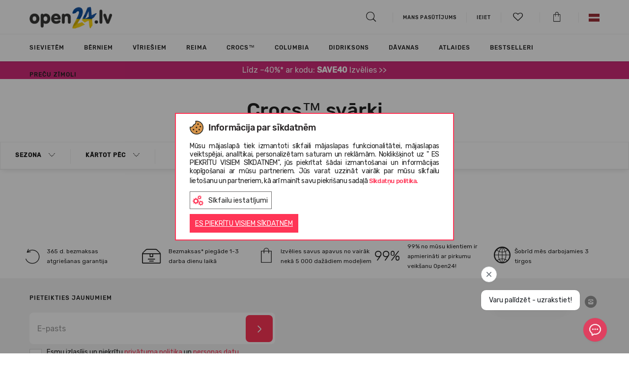

--- FILE ---
content_type: text/html; charset=UTF-8
request_url: https://www.open24.lv/lv/crocs/apgerbi/svarki/
body_size: 20915
content:

<!DOCTYPE html>
<html lang="lv" dir="ltr">
	<head>
		<meta charset="utf-8">
		<meta http-equiv="X-UA-Compatible" content="IE=edge">
				
		<meta http-equiv="Content-Language" content="lv" />
					<link href="https://www.open24.lv/favicon.ico" rel="shortcut icon" type="image/x-icon" />
		
		<title>Crocs™ svārki | OPEN24.LV</title>
		<meta name="viewport" content="width=device-width, initial-scale=1, maximum-scale=1">
		<meta name="description" content="Open24 - ikdienas apavu veikals visai ģimenei. Bezmaksas piegāde. 365 dienu atpakaļ atdošanas garantija. Vairāk nekā 1000 dažādu kurpju stilu."/>
		<meta name="keywords" content="sievietēm, vīriešiem, bērniem, dāvana, crocs, converse, new balance, TOMS, UGG, EMU, vagabond, tiešsaistē"/>
		
		
		<meta property="fb:admins" content="823314152" />
		
                    				                                <link rel="alternate" href="https://www.open24.lv/lv/crocs/apgerbi/svarki/" hreflang="x-default"/>
            				                                <link rel="alternate" href="https://www.open24.lv/en/crocs//en/catalog/clothes/skirts/" hreflang="en-lv"/>
                    		<link rel="canonical" href="https://www.open24.lv/lv/crocs/apgerbi/svarki/"/>
		
						<meta property="og:image" content="https://www.open24.lv/cache/images/2019b6a2852c3429b306d6c16f79b61c.png"/>
				<meta property="og:title" content="Crocs™ svārki "/>
				<meta property="og:description" content="Open24 - ikdienas apavu veikals visai ģimenei. Bezmaksas piegāde. 365 dienu atpakaļ atdošanas garantija. Vairāk nekā 1000 dažādu kurpju stilu."/>
				<meta property="og:type" content="website"/>
				<meta property="og:url" content="https://www.open24.lv/lv/crocs/apgerbi/svarki/"/>
		 
		
                    

                                                    
            				<!-- Google Tag Manager -->
				<script>(function(w,d,s,l,i){ w[l]=w[l]||[];w[l].push({ 'gtm.start':
                            new Date().getTime(),event:'gtm.js' });var f=d.getElementsByTagName(s)[0],
                        j=d.createElement(s),dl=l!='dataLayer'?'&l='+l:'';j.async=true;j.src=
                        'https://www.googletagmanager.com/gtm.js?id='+i+dl;f.parentNode.insertBefore(j,f);
                    })(window,document,'script','dataLayer','GTM-M43Q89D');
				</script>
				<!-- End Google Tag Manager -->
                    		
					<link rel="stylesheet" type="text/css" href="https://www.open24.lv/fonts/rubik/stylesheet.css"/>
		
		
		

					<link rel="stylesheet" type="text/css" href="/core/vendors/jquery-ui/jquery-ui-1.10.4.custom.min.css?v=111111182979147"/>
					<link rel="stylesheet" type="text/css" href="/core/vendors/bootstrap-3.1.1/css/bootstrap.css?v=111111182979147"/>
					<link rel="stylesheet" type="text/css" href="https://www.open24.lv/vendors/bootstrap-select-1.13.14/css/bootstrap-select.min.css?v=111111182979147"/>
					<link rel="stylesheet" type="text/css" href="https://www.open24.lv/vendors/OwlCarousel2/dist/assets/owl.carousel.css?v=111111182979147"/>
					<link rel="stylesheet" type="text/css" href="https://www.open24.lv/vendors/lightGallery/dist/css/lightgallery.min.css?v=111111182979147"/>
					<link rel="stylesheet" type="text/css" href="https://www.open24.lv/vendors/fontawesome-free-5.15.3-web/css/all.min.css?v=111111182979147"/>
					<link rel="stylesheet" type="text/css" href="https://www.open24.lv/fonts/stylesheet.css?v=111111182979147"/>
					<link rel="stylesheet" type="text/css" href="/core/vendors/fancyBox-2.1.5/source/jquery.fancybox.css?v=111111182979147"/>
					<link rel="stylesheet" type="text/css" href="https://www.open24.lv/vendors/checkbox/checkbox.css?v=111111182979147"/>
					<link rel="stylesheet" type="text/css" href="https://www.open24.lv/vendors/custom_scrollbar/jquery.mCustomScrollbar.min.css?v=111111182979147"/>
					<link rel="stylesheet" type="text/css" href="https://www.open24.lv/vendors/slick-slider/slick.css?v=111111182979147"/>
					<link rel="stylesheet" type="text/css" href="https://www.open24.lv/vendors/popup/popup.css?v=111111182979147"/>
					<link rel="stylesheet" type="text/css" href="https://www.open24.lv/res/css/default.css?v=111111182979147"/>
					<link rel="stylesheet" type="text/css" href="https://www.open24.lv/res/css/style.css?v=111111182979147"/>
					<link rel="stylesheet" type="text/css" href="https://www.open24.lv/res/css/frontend/style.css?v=111111182979147"/>
		
		

        
            
            
        

		<script type="text/javascript" src="https://www.open24.lv/core/vendors/jquery/jquery-1.11.0.min.js?v=111111182979147"></script>
		<script type="text/javascript" src="https://www.open24.lv/core/vendors/jquery/jquery-migrate-1.2.1.min.js?v=111111182979147"></script>
        
					<script type="text/javascript" src="/core/vendors//jquery-ui/jquery-ui-1.10.4.custom.min.js?v=111111182979147" defer></script>
					<script type="text/javascript" src="/core/vendors/bootstrap-3.1.1/js/bootstrap.min.js?v=111111182979147" defer></script>
					<script type="text/javascript" src="https://www.open24.lv/vendors/bootstrap-select-1.13.14/js/bootstrap-select.min.js?v=111111182979147" defer></script>
					<script type="text/javascript" src="https://www.open24.lv/vendors/OwlCarousel2/dist/owl.carousel.js?v=111111182979147" defer></script>
					<script type="text/javascript" src="https://www.open24.lv/vendors/lightGallery/dist/js/lightgallery.js?v=111111182979147" defer></script>
					<script type="text/javascript" src="https://www.open24.lv/vendors/lightGallery/dist/js/lg-zoom.js?v=111111182979147" defer></script>
					<script type="text/javascript" src="/core/vendors/fancyBox-2.1.5/source/jquery.fancybox.pack.js?v=111111182979147" defer></script>
					<script type="text/javascript" src="https://www.open24.lv/res/js/frontend/frontend.js?v=111111182979147" defer></script>
					<script type="text/javascript" src="https://www.open24.lv/res/js/common.js?v=111111182979147" defer></script>
		
		
		<script type="text/javascript" src="https://www.open24.lv/js/frontend/jquery.ui.touch-punch.min.js" defer></script>

		<!--PRODUCT SLIDER -->
		
		<script type="text/javascript" src="https://www.open24.lv/vendors/slick-slider/slick.min.js" defer></script>

		<script type="text/javascript" src="https://www.open24.lv/vendors/custom_scrollbar/jquery.mCustomScrollbar.concat.min.js" defer></script>
		<script type="text/javascript" src="https://www.open24.lv/vendors/popup/popup.js" defer></script>
		

        

		<script>
			var _ml = _ml || [];
							 _ml.push({ account_code: 'r7s3p6q6m3y8o8z7' });
						/*(function() {
				var mlo = document.createElement('script'); mlo.type = 'text/javascript'; mlo.async = true; mlo.src = '//app.mailersoft.com/ecommerce/v2/track.js';var s = document.getElementsByTagName('script')[0]; s.parentNode.insertBefore(mlo, s);
			})();*/
		</script>
		<script>
            var globalProjectCurrency = 'EUR';
			$(document).ready(function(){
				$('#product_info img, .wysiwyg_content img').addClass('img-responsive');
			});
		</script>

		
		<script type="text/javascript" src="https://searchnode.net/static/open24/searchnode.min.js" async="async"></script>

                        	        	        	            	                        
            <script type="application/ld+json">
                {
                    "@context": "https://schema.org",
                    "@type": "Organization",
                    "url": "https://www.open24.lv/",
                    "logo": "https://www.open24.lv/images/frontend/new_logo_lv_ua.png?v=7",
                    "contactPoint": [
                        { "@type": "ContactPoint",
                            "telephone": "+37163898865",
                            "contactType": "customer service"
                        }
                    ]
                }
            </script>
        
        
        

		
		<script>
			(function(d, id) {
				if (!window.flowbox) { var f = function () { f.q.push(arguments); }; f.q = []; window.flowbox = f; }
				if (d.getElementById(id)) {return;}
					var s = d.createElement('script'), fjs = d.scripts[d.scripts.length - 1]; s.id = id; s.async = true;
				s.src = 'https://connect.getflowbox.com/flowbox.js';
				fjs.parentNode.insertBefore(s, fjs);
			})(document, 'flowbox-js-embed');
		</script>
		

					<script src="https://eu1-config.doofinder.com/2.x/1212525b-2e8f-452e-8e53-71b0db247007.js" async></script>
		
</head>
    
<body class="page_layout_default layout_products  project_open24">
                        <!-- Google Tag Manager (noscript) -->
            <noscript><iframe src="https://www.googletagmanager.com/ns.html?id=GTM-M43Q89D"
                              height="0" width="0" style="display:none;visibility:hidden"></iframe></noscript>
            <!-- End Google Tag Manager (noscript) -->
                
    <!--[if lte IE 8]>
       <script type="text/javascript" src="https://www.open24.lv/js/frontend/jquery.placeholder.js"></script>
            <script type="text/javascript">
                $(function() {
                    $('input, textarea').placeholder();
                    var html;
                });
            </script>
    <![endif]-->
    

    	<div id="page_type_products.tpl">
		    
	

	
<header>
	<div class="container">
		<div class="logo">
			<i class="icon-hamburger js-page-slide-open" data-rel="menu"></i>
			<a href="https://www.open24.lv/lv/" >
										                    	                    	                    													<img src="https://www.open24.lv/images/frontend/new_logo_lv_ua.png?v=7" class="quarantine" alt="Open24.lv">
																		</a>
		</div>

									        <div class="contact_phone hidden-xs hidden-sm">
							 
					</div>
        
		<div class="links">
			<ul>
				<li>
					<a href="#searchBlock" id="searchBtn"><i class="icon-search"></i></a>

					<div id="searchBlock" class="search_block" style="display: none;">
						<form action="https://www.open24.lv/lv/search/" method="get" id="searchForm">
							<input type="text" name="query" autocomplete="off" value="">
						</form>
						<div id="search_results_block">
							<div class="search_products hidden-xs clearfix"></div>
							<div class="search_brands"></div>
							<div class="search_targets"></div>
						</div>
					</div>

					
				</li>

									<li><a href="https://www.open24.lv/lv/mans-pasutijums/"><span>Mans pasūtījums</span></a> </li>
				
				<li class="hidden-xs hidden-sm">			<a href="https://www.open24.lv/lv/mans-konts/mani-pasutijumi/" class="login"><span class="south_arrow">Ieiet</span></a>
	
	
	
		
		
		
			
				
					
						
							
								
							
						
					
				
			
		
	
	
</li>
                                <li>
                    <a href="#" class="js-page-slide-open" data-rel="wishlist_info"><i class="icon-heart-empty"><span class="count"></span></i></a>
                </li>
				<li>
					<a href="https://www.open24.lv/lv/mans-konts/precu-grozs/" class="" data-rel="" id="cart_button"><i class="icon-shopping_bag"></i></a>
				</li>
									<li class="hidden-xs hidden-sm">
						<div class="lang_menu top-menus">
	<a href="#" class="top-menus-link"><img src="https://www.open24.lv/images/frontend/flags/lv.png" alt="LV" /></a>
	<div class="js-page-slide">
		<ul>
														                    <li class="last">
                                                                                                                                <a href="https://www.open24.lv/en/crocs//en/catalog/clothes/skirts/">
                            <img src="https://www.open24.lv/images/frontend/flags/en.png" alt="EN" />
                        </a>
                    </li>
									</ul>
	</div>
</div>



	
	
	
	
	
	





	
	
	
	
		
	
		
		
		
		
			
			
		
	



					</li>
							</ul>
		</div>

		<script type="text/javascript">

			$(function(){
				if ($(window).width() > 992 ) {
					$('html').on('click', function (e) {
						if ($(e.target).is('.top-menus-link')) {
							e.preventDefault();
							$(e.target).next('.js-page-slide').show();
						} else if ($(e.target).parent().is('.top-menus-link')) {
							e.preventDefault();
							$(e.target).parent().next('.js-page-slide').show();
						} else {
							$('.top-menus .js-page-slide').hide();
						}
					});
				}
			});

			project_id = 2;
			project_lang = 'lv';
			project_currency = 'EUR';
			project_search_url = 'https://www.open24.lv/lv/search/';

			//			$('html body').click(function (e)
//			{
//				if (e.target.id != 'search_results_block' && !$('#search_results_block').find(e.target).length && e.target.name != "query") {
//					$('#search_results_block').hide();
//					$('#search_results').html('');
//				}
//			});

		</script>

		
	</div>

</header>

<div id="wishlist_info" class="cart_info js-page-slide">
    <img src="https://www.open24.lv/images/frontend/open24_loader.gif" alt="" />
    
    <script>
        var wishlist_cnt = '0';
        if (wishlist_cnt > 0) {
            $("a[data-rel='wishlist_info'] i").removeClass('icon-heart-empty').addClass('icon-heart');
            $("a[data-rel='wishlist_info'] i .count").html(wishlist_cnt > 9 ? '9+' : wishlist_cnt);
        } else {
            $("a[data-rel='wishlist_info'] i").removeClass('icon-heart').addClass('icon-heart-empty');
            $("a[data-rel='wishlist_info'] i .count").html('');
        }

        $(function() {
            $(document).off('click', '#wishlist_detailed_items .wishlist_items .col > a');
            $(document).on('click', '#wishlist_detailed_items .wishlist_items .col > a', function(e) {
                //if (e.which!=2 && !e.ctrlKey && !e.shiftKey) $("#ajax_loader").show();
                e.preventDefault();
                e.stopPropagation();

                var prod_url = $(this).attr('href');
                if( $(e.target).hasClass('size')) {
                    var size = $(e.target).data('size');
                    if(prod_url.indexOf('?') === -1) {
                        prod_url += '?size='+size;
                    } else {
                        prod_url += '&size='+size;
                    }
                }
                else if ($(e.target).hasClass('remove')) {
                    color_id = $(e.target).data('color');
                    
                    $('#wishlist_info').append('<div id="wishlist_loader_bg"></div>');
                    $('#wishlist_info').append('<img id="wishlist_loader" src="https://www.open24.lv/images/frontend/open24_loader.gif" alt="" />');
                    
                    wishlist_actions(color_id, true);

                    $(e.target).parent().click(function(){
                        return false;
                    });
                    
                    setTimeout(function() {
                        $('#wishlist_item'+color_id).remove();
                        $('#wishlist_info #wishlist_loader').remove();
                        $('#wishlist_info #wishlist_loader_bg').remove();
                    }, 500);
                    
                    return false;
                }

                window.location = prod_url;
                return false;
            });

            $(document).off('change', '#wishlist_detailed_items .col select[name="item_id"]');
            $(document).on('change', '#wishlist_detailed_items .col select[name="item_id"]', function(e) {
                color_id = $(this).data('color');
                if ($(this).val() != '' && $(this).val() != 'placeholder') {
                    $('#wishlist_detailed_items #wishlist_item'+color_id+' .add2cart').removeClass('disabled');
                }
                else {
                    $('#wishlist_detailed_items #wishlist_item'+color_id+' .add2cart').addClass('disabled');
                }
            });
            $(document).off('click', '#wishlist_detailed_items .col .add2cart');
            $(document).on('click', '#wishlist_detailed_items .col .add2cart', function(e) {
                color_id = $(this).data('color');

                item_el = $('#cart_add_form'+color_id+' input[name=cart_add]');
                if (item_el.val()) {
                    item_el.val('product_items:'+item_el.val());
                }
                else {
                    item_el.val('product_items:'+$('#wishlist_item_select'+color_id).val());
                }

                if (item_el.val() != '') {

                    form_el = $('#cart_add_form'+color_id);

                    fdata = form_el.serialize();

                    $('#wishlist_detailed_items #wishlist_item'+color_id+' .add2cart').addClass('disabled');
                    $.ajax({
                        type: 'GET',
                        dataType: 'json',
                        url: '?'+fdata,
                        success: function(data){
                            if(data.error) {
                                $('.buttons .alert').remove();
                                $('#wishlist_detailed_items .wishlist_items').before('<div class="alert alert-danger error_message">'+data.msg+'</div>');

                                setTimeout(function(){
                                    $('#wishlist_detailed_items .alert').fadeOut('fast');
                                }, 2000);

                                $('#wishlist_detailed_items #wishlist_item'+color_id+' .add2cart').removeClass('disabled');
                                request = false;
                            } else {
                                init_components();

                                $.get('?display=content_types/orders/cart_detailed_items', function(html){
                                    $('#cart_detailed_items').replaceWith(html);
                                    //cart_popup();
                                    setTimeout(function() {
                                        $('.js-page-slide-open[data-rel="cart_info"]').trigger('click');
                                    }, 500);
                                    init_components();
                                });

                                wishlist_actions(color_id, true);

                                $('#wishlist_detailed_items .wishlist_items').before('<div class="alert alert-success">Prece pievienota grozam</div>');

                                setTimeout(function(){
                                    $('#wishlist_detailed_items .alert').fadeOut('slow');
                                    $('#wishlist_item'+color_id).fadeOut('slow');
                                }, 2000);

                                /*setTimeout(function(){
                                 $('html, body').animate({ scrollTop: 0 }, 500);
                                 $(".cart_buttons .cart_popup").fadeIn('fast').delay('4000').fadeOut('fast');
                                 $('#cart_add_form .cart_add_btn').removeClass('done').html('Lelikt grozā');
                                 request = false;
                                 }, 2000);*/
                            }
                        }
                    });
                }
            });

            /*$(document).off('change', '#wishlist_detailed_items .col select[name="item_id"]');
             $(document).on('change', '#wishlist_detailed_items .col select[name="item_id"]', function(e) {
             console.log($(this).val());
             });*/
        });
    </script>
</div>




	<div id="menu" class="js-page-slide">
	<div class="mobile-menu visible-xs visible-sm">
		<div class="container">
			<ul class="clearfix">
				<li><i class="icon-close_big js-page-slide-close js-page-slide-close-all" data-rel="menu"></i></li>
									<li class="pull-right">
						<div class="top-menus">
							<a href="#" class="js-page-slide-open" data-rel="langs_menu"><img src="https://www.open24.lv/images/frontend/flags/lv.png" alt="LV" /></a>
							<div id="langs_menu" class="js-page-slide">
								<div class="mobile-head cta1 js-page-slide-close" data-rel="langs_menu">
									Atpakaļ
								</div>
								<ul>
																																																	<li class="last">
												<a href="https://www.open24.lv/en/">
													<img src="https://www.open24.lv/images/frontend/flags/en.png" alt="EN" /> EN
												</a>
											</li>
																											</ul>
							</div>
						</div>
					</li>
				
				<li class="login_menu pull-right" >			<a href="https://www.open24.lv/lv/mans-konts/mani-pasutijumi/" class="login"><span class="south_arrow">Ieiet</span></a>
	
	
	
		
		
		
			
				
					
						
							
								
							
						
					
				
			
		
	
	
</li>

									<li><a href="https://www.open24.lv/lv/mans-pasutijums/"><span>Mans pasūtījums</span></a> </li>
				
							</ul>
		</div>
	</div>
	<div class="js-page-slide-content">
		<div class="container">
            <ul class="nav navbar-nav">

            <li class="dropdown dropmenu styled  childs" style="">
            <a href="https://www.open24.lv/lv/katalogs/sievietem/?sort_by=priority+desc" class="js-page-slide-open" data-rel="menugroups-16" data-level="1">
                                    <div class="image"><img src="https://www.open24.lv/cache/images/7a3c6e6fae0c15a41ad402dbbb40df45.png" class="img-responsive" /></div>
                                Sievietēm
                <em class="hidden-sm hidden-xs"></em>
                <span class=" hidden-sm hidden-xs south_arrow"></span>
            </a>
                            <div id="menugroups-16" class="dropdown-menu js-page-slide">
                    <div class="mobile-head js-page-slide-close" data-rel="menugroups-16">
                        Sievietēm
                    </div>
                    <div class="js-page-slide-content">
                        <div class="container">
                            <div class="row">
                                <div class="menu-list-mobile visible-xs visible-sm">
                                                                                                                        <div class="list-default childs">
                                                                                                    <h6 class="title js-page-slide-open" data-rel="menuheaders-666" data-level="2">

																<span>
																	<span class="plus visible-sm visible-xs"></span>
																	
                                                                        <div class="image"><img src="https://www.open24.lv/cache/images/1c58b8eae807f79f455e5168f3f01785.png" class="img-responsive" /></div>
                                                                                                                                        Apavi																</span>
                                                    </h6>

                                                    <div id="menuheaders-666" class="item2 js-page-slide">
                                                        <ul class="js-page-slide-content">
                                                            <li class="mobile-head js-page-slide-close" data-rel="menuheaders-666">
                                                                Apavi                                                            </li>
                                                                                                                                                                                                                                                                        <li class="special3 visible-mobile">
                                                                            <a href="https://www.open24.lv/lv/katalogs/apavi/sievietem/?sort_by=priority+desc" data-level="3" >
                                                                                                                                                                                                                                                    Visas preces
                                                                                                                                                            </a>
                                                                        </li>
                                                                                                                                                                                                                                                                                                                                                                                                            <li class="special ">
                                                                            <a href="https://www.open24.lv/lv/katalogs/apavi/klikatas/sievietem/?sort_by=priority+desc" data-level="3" >
                                                                                                                                                                                                                                                    Klikatas
                                                                                                                                                            </a>
                                                                        </li>
                                                                                                                                                                                                                                                                                                                                                                                                            <li class="special ">
                                                                            <a href="https://www.open24.lv/lv/katalogs/apavi/Ieslucenes/sievietem/?sort_by=priority+desc" data-level="3" >
                                                                                                                                                                                                                                                    Iešļūcenes
                                                                                                                                                            </a>
                                                                        </li>
                                                                                                                                                                                                                                                                                                                                                                                                            <li class="special ">
                                                                            <a href="https://www.open24.lv/lv/katalogs/apavi/zabaki/sievietem/?sort_by=priority+desc" data-level="3" >
                                                                                                                                                                                                                                                    Zābaki
                                                                                                                                                            </a>
                                                                        </li>
                                                                                                                                                                                                                                                                                                                                                                                                            <li class="special ">
                                                                            <a href="https://www.open24.lv/lv/katalogs/apavi/sporta-apavu/sievietem/?sort_by=priority+desc" data-level="3" >
                                                                                                                                                                                                                                                    Sporta apavu
                                                                                                                                                            </a>
                                                                        </li>
                                                                                                                                                                                                                                                                                                                                                                                                            <li class="special ">
                                                                            <a href="https://www.open24.lv/lv/katalogs/apavi/flip-flopi/sievietem/?sort_by=priority+desc" data-level="3" >
                                                                                                                                                                                                                                                    Flip-flopi
                                                                                                                                                            </a>
                                                                        </li>
                                                                                                                                                                                                                                                                                                                                                                                                            <li class="special ">
                                                                            <a href="https://www.open24.lv/lv/katalogs/apavi/sandales/sievietem/?sort_by=priority+desc" data-level="3" >
                                                                                                                                                                                                                                                    Sandales 
                                                                                                                                                            </a>
                                                                        </li>
                                                                                                                                                                                                                                                                                                                                                                                                            <li class="special ">
                                                                            <a href="https://www.open24.lv/lv/katalogs/apavi/lietus-zabaki/sievietem/?sort_by=priority+desc" data-level="3" >
                                                                                                                                                                                                                                                    Lietus zābaki
                                                                                                                                                            </a>
                                                                        </li>
                                                                                                                                                                                                                                                                                                                                                                                                            <li class="special ">
                                                                            <a href="https://www.open24.lv/lv/katalogs/apavi/kurpes/sievietem/?sort_by=priority+desc" data-level="3" >
                                                                                                                                                                                                                                                    Kurpes
                                                                                                                                                            </a>
                                                                        </li>
                                                                                                                                                                                                                                                                                                                                                                                                            <li class="special ">
                                                                            <a href="https://www.open24.lv/lv/katalogs/apavi/mokasini/sievietem/?sort_by=priority+desc" data-level="3" >
                                                                                                                                                                                                                                                    Mokasīni
                                                                                                                                                            </a>
                                                                        </li>
                                                                                                                                                                                                                                                                                                                                                                                                            <li class="special ">
                                                                            <a href="https://www.open24.lv/lv/katalogs/apavi/bezpapezu-kurpes/sievietem/?sort_by=priority+desc" data-level="3" >
                                                                                                                                                                                                                                                    Bezpapēžu kurpes
                                                                                                                                                            </a>
                                                                        </li>
                                                                                                                                                                                                                                                                                                                                                                                                            <li class="special3 hidden-mobile">
                                                                            <a href="https://www.open24.lv/lv/katalogs/apavi/sievietem/?sort_by=priority+desc" data-level="3" >
                                                                                                                                                                                                                                                    Visas preces
                                                                                                                                                            </a>
                                                                        </li>
                                                                                                                                                                                                                                                        </ul>
                                                    </div>
                                                                                            </div>
                                                                                                                                                                <div class="list-default childs">
                                                                                                    <h6 class="title js-page-slide-open" data-rel="menuheaders-667" data-level="2">

																<span>
																	<span class="plus visible-sm visible-xs"></span>
																	
                                                                        <div class="image"><img src="https://www.open24.lv/cache/images/bf013ee74c3f58f57ed1eb510a841727.png" class="img-responsive" /></div>
                                                                                                                                        Apģērbi																</span>
                                                    </h6>

                                                    <div id="menuheaders-667" class="item2 js-page-slide">
                                                        <ul class="js-page-slide-content">
                                                            <li class="mobile-head js-page-slide-close" data-rel="menuheaders-667">
                                                                Apģērbi                                                            </li>
                                                                                                                                                                                                                                                                        <li class="special3 visible-mobile">
                                                                            <a href="https://www.open24.lv/lv/katalogs/apgerbi/sievietem/?sort_by=priority+desc" data-level="3" >
                                                                                                                                                                                                                                                    Visas preces
                                                                                                                                                            </a>
                                                                        </li>
                                                                                                                                                                                                                                                                                                                                                                                                            <li class="special ">
                                                                            <a href="https://www.open24.lv/lv/katalogs/apgerbi/jakas/sievietem/?sort_by=priority+desc" data-level="3" >
                                                                                                                                                                                                                                                    Jakas
                                                                                                                                                            </a>
                                                                        </li>
                                                                                                                                                                                                                                                                                                                                                                                                            <li class="special ">
                                                                            <a href="https://www.open24.lv/lv/katalogs/apgerbi/dzemperi/sievietem/?sort_by=priority+desc" data-level="3" >
                                                                                                                                                                                                                                                    Džemperi un puloveri
                                                                                                                                                            </a>
                                                                        </li>
                                                                                                                                                                                                                                                                                                                                                                                                            <li class="special ">
                                                                            <a href="https://www.open24.lv/lv/katalogs/apgerbi/termo-drebes/sievietem/?sort_by=priority+desc" data-level="3" >
                                                                                                                                                                                                                                                    Termoapģērbs
                                                                                                                                                            </a>
                                                                        </li>
                                                                                                                                                                                                                                                                                                                                                                                                            <li class="special ">
                                                                            <a href="https://www.open24.lv/lv/katalogs/apgerbi/bikses/sievietem/?sort_by=priority+desc" data-level="3" >
                                                                                                                                                                                                                                                    Bikses
                                                                                                                                                            </a>
                                                                        </li>
                                                                                                                                                                                                                                                                                                                                                                                                            <li class="special ">
                                                                            <a href="https://www.open24.lv/lv/katalogs/apgerbi/vestes/sievietem/?sort_by=priority+desc" data-level="3" >
                                                                                                                                                                                                                                                    Vestes
                                                                                                                                                            </a>
                                                                        </li>
                                                                                                                                                                                                                                                                                                                                                                                                            <li class="special ">
                                                                            <a href="https://www.open24.lv/lv/katalogs/apgerbi/apgerbs-skrejiens/sievietem/?sort_by=priority+desc" data-level="3" >
                                                                                                                                                                                                                                                    Skriešanai
                                                                                                                                                            </a>
                                                                        </li>
                                                                                                                                                                                                                                                                                                                                                                                                            <li class="special ">
                                                                            <a href="https://www.open24.lv/lv/katalogs/apgerbi/kombinezons/sievietem/?sort_by=priority+desc" data-level="3" >
                                                                                                                                                                                                                                                    Kombinezons
                                                                                                                                                            </a>
                                                                        </li>
                                                                                                                                                                                                                                                                                                                                                                                                            <li class="special ">
                                                                            <a href="https://www.open24.lv/lv/katalogs/apgerbi/t-krekli/sievietem/?sort_by=priority+desc" data-level="3" >
                                                                                                                                                                                                                                                    T-krekli
                                                                                                                                                            </a>
                                                                        </li>
                                                                                                                                                                                                                                                                                                                                                                                                            <li class="special ">
                                                                            <a href="https://www.open24.lv/lv/katalogs/apgerbi/lietus-apgerbs/sievietem/?sort_by=priority+desc" data-level="3" >
                                                                                                                                                                                                                                                    Lietus apģērbs
                                                                                                                                                            </a>
                                                                        </li>
                                                                                                                                                                                                                                                                                                                                                                                                            <li class="special ">
                                                                            <a href="https://www.open24.lv/lv/katalogs/apgerbi/kleitas/sievietem/?sort_by=priority+desc" data-level="3" >
                                                                                                                                                                                                                                                    Kleitas
                                                                                                                                                            </a>
                                                                        </li>
                                                                                                                                                                                                                                                                                                                                                                                                            <li class="special3 hidden-mobile">
                                                                            <a href="https://www.open24.lv/lv/katalogs/apgerbi/sievietem/?sort_by=priority+desc" data-level="3" >
                                                                                                                                                                                                                                                    Visas preces
                                                                                                                                                            </a>
                                                                        </li>
                                                                                                                                                                                                                                                        </ul>
                                                    </div>
                                                                                            </div>
                                                                                                                                                                <div class="list-default childs">
                                                                                                    <h6 class="title js-page-slide-open" data-rel="menuheaders-1235" data-level="2">

																<span>
																	<span class="plus visible-sm visible-xs"></span>
																	
                                                                        <div class="image"><img src="https://www.open24.lv/cache/images/7d68d7b7db7919282938ea1d1599b9d6.png" class="img-responsive" /></div>
                                                                                                                                        Aksesuāri																</span>
                                                    </h6>

                                                    <div id="menuheaders-1235" class="item2 js-page-slide">
                                                        <ul class="js-page-slide-content">
                                                            <li class="mobile-head js-page-slide-close" data-rel="menuheaders-1235">
                                                                Aksesuāri                                                            </li>
                                                                                                                                                                                                                                                                        <li class="special3 visible-mobile">
                                                                            <a href="https://www.open24.lv/lv/katalogs/aksesuāri/sievietem/?sort_by=priority+desc" data-level="3" >
                                                                                                                                                                                                                                                    Visas preces
                                                                                                                                                            </a>
                                                                        </li>
                                                                                                                                                                                                                                                                                                                                                                                                            <li class="special ">
                                                                            <a href="https://www.open24.lv/lv/katalogs/aksesuāri/crocs-jibbitz-aksesuari/sievietem/?sort_by=priority+desc" data-level="3" >
                                                                                                                                                                                                                                                    Crocs™ Jibbitz aksesuāri
                                                                                                                                                            </a>
                                                                        </li>
                                                                                                                                                                                                                                                                                                                                                                                                            <li class="special ">
                                                                            <a href="https://www.open24.lv/lv/katalogs/aksesuāri/zekes/sievietem/?sort_by=priority+desc" data-level="3" >
                                                                                                                                                                                                                                                    Zeķes
                                                                                                                                                            </a>
                                                                        </li>
                                                                                                                                                                                                                                                                                                                                                                                                            <li class="special ">
                                                                            <a href="https://www.open24.lv/lv/katalogs/aksesuāri/apavu-radzes/sievietem/?sort_by=priority+desc" data-level="3" >
                                                                                                                                                                                                                                                    Apavu radzes
                                                                                                                                                            </a>
                                                                        </li>
                                                                                                                                                                                                                                                                                                                                                                                                            <li class="special ">
                                                                            <a href="https://www.open24.lv/lv/katalogs/aksesuāri/udens-pudeles/sievietem/?sort_by=priority+desc" data-level="3" >
                                                                                                                                                                                                                                                    Ūdens pudele
                                                                                                                                                            </a>
                                                                        </li>
                                                                                                                                                                                                                                                                                                                                                                                                            <li class="special ">
                                                                            <a href="https://www.open24.lv/lv/katalogs/aksesuāri/somas/sievietem/?sort_by=priority+desc" data-level="3" >
                                                                                                                                                                                                                                                    Somas, mugursomas un sporta somas
                                                                                                                                                            </a>
                                                                        </li>
                                                                                                                                                                                                                                                                                                                                                                                                            <li class="special ">
                                                                            <a href="https://www.open24.lv/lv/katalogs/aksesuāri/cepures/sievietem/?sort_by=priority+desc" data-level="3" >
                                                                                                                                                                                                                                                    cepures
                                                                                                                                                            </a>
                                                                        </li>
                                                                                                                                                                                                                                                                                                                                                                                                            <li class="special ">
                                                                            <a href="https://www.open24.lv/lv/katalogs/aksesuāri/cimdi/sievietem/?sort_by=priority+desc" data-level="3" >
                                                                                                                                                                                                                                                    Cimdi
                                                                                                                                                            </a>
                                                                        </li>
                                                                                                                                                                                                                                                                                                                                                                                                            <li class="special ">
                                                                            <a href="https://www.open24.lv/lv/katalogs/aksesuāri/apavu-kopsanas-lidzekli/sievietem/?sort_by=priority+desc" data-level="3" >
                                                                                                                                                                                                                                                    Apavu kopšanas līdzekļi
                                                                                                                                                            </a>
                                                                        </li>
                                                                                                                                                                                                                                                                                                                                                                                                            <li class="special ">
                                                                            <a href="https://www.open24.lv/lv/katalogs/aksesuāri/salles/sievietem/?sort_by=priority+desc" data-level="3" >
                                                                                                                                                                                                                                                    Šalles
                                                                                                                                                            </a>
                                                                        </li>
                                                                                                                                                                                                                                                                                                                                                                                                            <li class="special ">
                                                                            <a href="https://www.open24.lv/lv/katalogs/aksesuāri/zolites/sievietem/?sort_by=priority+desc" data-level="3" >
                                                                                                                                                                                                                                                    Zolītes
                                                                                                                                                            </a>
                                                                        </li>
                                                                                                                                                                                                                                                                                                                                                                                                            <li class="special3 hidden-mobile">
                                                                            <a href="https://www.open24.lv/lv/katalogs/aksesuāri/sievietem/?sort_by=priority+desc" data-level="3" >
                                                                                                                                                                                                                                                    Visas preces
                                                                                                                                                            </a>
                                                                        </li>
                                                                                                                                                                                                                                                        </ul>
                                                    </div>
                                                                                            </div>
                                                                                                                                                                <div class="list-default">
                                                                                                    <h6 class="title">
                                                        <a href='https://www.open24.lv/lv/Precu-zimoli/?sort_by=priority+desc' data-level="2">
                                                                                                                            <div class="image"><img src="https://www.open24.lv/cache/images/19de71d2c6ff340510f71f281db83721.png" class="img-responsive" /></div>
                                                                                                                        PREČU ZĪME
                                                        </a>
                                                    </h6>
                                                                                            </div>
                                                                                                            </div>

                                <div class="menu-list-desktop hidden-xs hidden-sm">
                                                                        
                                    <div class="col col-md-3">
                                        <div class="list-default childs">
                                                                                                                                                <h6 class="title js-page-slide-open" data-rel="menuheaders-666" data-level="2"><span><span class="plus visible-sm visible-xs"></span>Apavi</span></h6>
                                                                                                <div id="menuheaders-666" class="item2 js-page-slide">
                                                    <ul class="js-page-slide-content">
                                                        <li class="mobile-head js-page-slide-close" data-rel="menuheaders-666">
                                                            Apavi                                                        </li>
                                                                                                                                                                                                                                                        <li class="special3 visible-mobile">

                                                                        <a href="https://www.open24.lv/lv/katalogs/apavi/sievietem/?sort_by=priority+desc" data-level="3" class="clearfix">

                                                                                                                                                                                                                                                Visas preces
                                                                                                                                                            
                                                                        </a>
                                                                    </li>
                                                                                                                                                                                                                                                                                                                                                                                    <li class="special ">

                                                                        <a href="https://www.open24.lv/lv/katalogs/apavi/klikatas/sievietem/?sort_by=priority+desc" data-level="3" class="clearfix">

                                                                                                                                                                                                                                                Klikatas
                                                                                                                                                            
                                                                        </a>
                                                                    </li>
                                                                                                                                                                                                                                                                                                                                                                                    <li class="special ">

                                                                        <a href="https://www.open24.lv/lv/katalogs/apavi/Ieslucenes/sievietem/?sort_by=priority+desc" data-level="3" class="clearfix">

                                                                                                                                                                                                                                                Iešļūcenes
                                                                                                                                                            
                                                                        </a>
                                                                    </li>
                                                                                                                                                                                                                                                                                                                                                                                    <li class="special ">

                                                                        <a href="https://www.open24.lv/lv/katalogs/apavi/zabaki/sievietem/?sort_by=priority+desc" data-level="3" class="clearfix">

                                                                                                                                                                                                                                                Zābaki
                                                                                                                                                            
                                                                        </a>
                                                                    </li>
                                                                                                                                                                                                                                                                                                                                                                                    <li class="special ">

                                                                        <a href="https://www.open24.lv/lv/katalogs/apavi/sporta-apavu/sievietem/?sort_by=priority+desc" data-level="3" class="clearfix">

                                                                                                                                                                                                                                                Sporta apavu
                                                                                                                                                            
                                                                        </a>
                                                                    </li>
                                                                                                                                                                                                                                                                                                                                                                                    <li class="special ">

                                                                        <a href="https://www.open24.lv/lv/katalogs/apavi/flip-flopi/sievietem/?sort_by=priority+desc" data-level="3" class="clearfix">

                                                                                                                                                                                                                                                Flip-flopi
                                                                                                                                                            
                                                                        </a>
                                                                    </li>
                                                                                                                                                                                                                                                                                                                                                                                    <li class="special ">

                                                                        <a href="https://www.open24.lv/lv/katalogs/apavi/sandales/sievietem/?sort_by=priority+desc" data-level="3" class="clearfix">

                                                                                                                                                                                                                                                Sandales 
                                                                                                                                                            
                                                                        </a>
                                                                    </li>
                                                                                                                                                                                                                                                                                                                                                                                    <li class="special ">

                                                                        <a href="https://www.open24.lv/lv/katalogs/apavi/lietus-zabaki/sievietem/?sort_by=priority+desc" data-level="3" class="clearfix">

                                                                                                                                                                                                                                                Lietus zābaki
                                                                                                                                                            
                                                                        </a>
                                                                    </li>
                                                                                                                                                                                                                                                                                                                                                                                    <li class="special ">

                                                                        <a href="https://www.open24.lv/lv/katalogs/apavi/kurpes/sievietem/?sort_by=priority+desc" data-level="3" class="clearfix">

                                                                                                                                                                                                                                                Kurpes
                                                                                                                                                            
                                                                        </a>
                                                                    </li>
                                                                                                                                                                                                                                                                                                                                                                                    <li class="special ">

                                                                        <a href="https://www.open24.lv/lv/katalogs/apavi/mokasini/sievietem/?sort_by=priority+desc" data-level="3" class="clearfix">

                                                                                                                                                                                                                                                Mokasīni
                                                                                                                                                            
                                                                        </a>
                                                                    </li>
                                                                                                                                                                                                                                                                                                                                                                                    <li class="special ">

                                                                        <a href="https://www.open24.lv/lv/katalogs/apavi/bezpapezu-kurpes/sievietem/?sort_by=priority+desc" data-level="3" class="clearfix">

                                                                                                                                                                                                                                                Bezpapēžu kurpes
                                                                                                                                                            
                                                                        </a>
                                                                    </li>
                                                                                                                                                                                                                                                                                                                                                                                    <li class="special3 hidden-mobile">

                                                                        <a href="https://www.open24.lv/lv/katalogs/apavi/sievietem/?sort_by=priority+desc" data-level="3" class="clearfix">

                                                                                                                                                                                                                                                Visas preces
                                                                                                                                                            
                                                                        </a>
                                                                    </li>
                                                                                                                                                                                                                                        </ul>
                                                </div>
                                                                                    </div>
                                                                        </div>
                                                                
                                                                
                                    <div class="col col-md-3">
                                        <div class="list-default childs">
                                                                                                                                                <h6 class="title js-page-slide-open" data-rel="menuheaders-667" data-level="2"><span><span class="plus visible-sm visible-xs"></span>Apģērbi</span></h6>
                                                                                                <div id="menuheaders-667" class="item2 js-page-slide">
                                                    <ul class="js-page-slide-content">
                                                        <li class="mobile-head js-page-slide-close" data-rel="menuheaders-667">
                                                            Apģērbi                                                        </li>
                                                                                                                                                                                                                                                        <li class="special3 visible-mobile">

                                                                        <a href="https://www.open24.lv/lv/katalogs/apgerbi/sievietem/?sort_by=priority+desc" data-level="3" class="clearfix">

                                                                                                                                                                                                                                                Visas preces
                                                                                                                                                            
                                                                        </a>
                                                                    </li>
                                                                                                                                                                                                                                                                                                                                                                                    <li class="special ">

                                                                        <a href="https://www.open24.lv/lv/katalogs/apgerbi/jakas/sievietem/?sort_by=priority+desc" data-level="3" class="clearfix">

                                                                                                                                                                                                                                                Jakas
                                                                                                                                                            
                                                                        </a>
                                                                    </li>
                                                                                                                                                                                                                                                                                                                                                                                    <li class="special ">

                                                                        <a href="https://www.open24.lv/lv/katalogs/apgerbi/dzemperi/sievietem/?sort_by=priority+desc" data-level="3" class="clearfix">

                                                                                                                                                                                                                                                Džemperi un puloveri
                                                                                                                                                            
                                                                        </a>
                                                                    </li>
                                                                                                                                                                                                                                                                                                                                                                                    <li class="special ">

                                                                        <a href="https://www.open24.lv/lv/katalogs/apgerbi/termo-drebes/sievietem/?sort_by=priority+desc" data-level="3" class="clearfix">

                                                                                                                                                                                                                                                Termoapģērbs
                                                                                                                                                            
                                                                        </a>
                                                                    </li>
                                                                                                                                                                                                                                                                                                                                                                                    <li class="special ">

                                                                        <a href="https://www.open24.lv/lv/katalogs/apgerbi/bikses/sievietem/?sort_by=priority+desc" data-level="3" class="clearfix">

                                                                                                                                                                                                                                                Bikses
                                                                                                                                                            
                                                                        </a>
                                                                    </li>
                                                                                                                                                                                                                                                                                                                                                                                    <li class="special ">

                                                                        <a href="https://www.open24.lv/lv/katalogs/apgerbi/vestes/sievietem/?sort_by=priority+desc" data-level="3" class="clearfix">

                                                                                                                                                                                                                                                Vestes
                                                                                                                                                            
                                                                        </a>
                                                                    </li>
                                                                                                                                                                                                                                                                                                                                                                                    <li class="special ">

                                                                        <a href="https://www.open24.lv/lv/katalogs/apgerbi/apgerbs-skrejiens/sievietem/?sort_by=priority+desc" data-level="3" class="clearfix">

                                                                                                                                                                                                                                                Skriešanai
                                                                                                                                                            
                                                                        </a>
                                                                    </li>
                                                                                                                                                                                                                                                                                                                                                                                    <li class="special ">

                                                                        <a href="https://www.open24.lv/lv/katalogs/apgerbi/kombinezons/sievietem/?sort_by=priority+desc" data-level="3" class="clearfix">

                                                                                                                                                                                                                                                Kombinezons
                                                                                                                                                            
                                                                        </a>
                                                                    </li>
                                                                                                                                                                                                                                                                                                                                                                                    <li class="special ">

                                                                        <a href="https://www.open24.lv/lv/katalogs/apgerbi/t-krekli/sievietem/?sort_by=priority+desc" data-level="3" class="clearfix">

                                                                                                                                                                                                                                                T-krekli
                                                                                                                                                            
                                                                        </a>
                                                                    </li>
                                                                                                                                                                                                                                                                                                                                                                                    <li class="special ">

                                                                        <a href="https://www.open24.lv/lv/katalogs/apgerbi/lietus-apgerbs/sievietem/?sort_by=priority+desc" data-level="3" class="clearfix">

                                                                                                                                                                                                                                                Lietus apģērbs
                                                                                                                                                            
                                                                        </a>
                                                                    </li>
                                                                                                                                                                                                                                                                                                                                                                                    <li class="special ">

                                                                        <a href="https://www.open24.lv/lv/katalogs/apgerbi/kleitas/sievietem/?sort_by=priority+desc" data-level="3" class="clearfix">

                                                                                                                                                                                                                                                Kleitas
                                                                                                                                                            
                                                                        </a>
                                                                    </li>
                                                                                                                                                                                                                                                                                                                                                                                    <li class="special3 hidden-mobile">

                                                                        <a href="https://www.open24.lv/lv/katalogs/apgerbi/sievietem/?sort_by=priority+desc" data-level="3" class="clearfix">

                                                                                                                                                                                                                                                Visas preces
                                                                                                                                                            
                                                                        </a>
                                                                    </li>
                                                                                                                                                                                                                                        </ul>
                                                </div>
                                                                                    </div>
                                                                        </div>
                                                                
                                                                
                                    <div class="col col-md-3">
                                        <div class="list-default childs">
                                                                                                                                                <h6 class="title js-page-slide-open" data-rel="menuheaders-1235" data-level="2"><span><span class="plus visible-sm visible-xs"></span>Aksesuāri</span></h6>
                                                                                                <div id="menuheaders-1235" class="item2 js-page-slide">
                                                    <ul class="js-page-slide-content">
                                                        <li class="mobile-head js-page-slide-close" data-rel="menuheaders-1235">
                                                            Aksesuāri                                                        </li>
                                                                                                                                                                                                                                                        <li class="special3 visible-mobile">

                                                                        <a href="https://www.open24.lv/lv/katalogs/aksesuāri/sievietem/?sort_by=priority+desc" data-level="3" class="clearfix">

                                                                                                                                                                                                                                                Visas preces
                                                                                                                                                            
                                                                        </a>
                                                                    </li>
                                                                                                                                                                                                                                                                                                                                                                                    <li class="special ">

                                                                        <a href="https://www.open24.lv/lv/katalogs/aksesuāri/crocs-jibbitz-aksesuari/sievietem/?sort_by=priority+desc" data-level="3" class="clearfix">

                                                                                                                                                                                                                                                Crocs™ Jibbitz aksesuāri
                                                                                                                                                            
                                                                        </a>
                                                                    </li>
                                                                                                                                                                                                                                                                                                                                                                                    <li class="special ">

                                                                        <a href="https://www.open24.lv/lv/katalogs/aksesuāri/zekes/sievietem/?sort_by=priority+desc" data-level="3" class="clearfix">

                                                                                                                                                                                                                                                Zeķes
                                                                                                                                                            
                                                                        </a>
                                                                    </li>
                                                                                                                                                                                                                                                                                                                                                                                    <li class="special ">

                                                                        <a href="https://www.open24.lv/lv/katalogs/aksesuāri/apavu-radzes/sievietem/?sort_by=priority+desc" data-level="3" class="clearfix">

                                                                                                                                                                                                                                                Apavu radzes
                                                                                                                                                            
                                                                        </a>
                                                                    </li>
                                                                                                                                                                                                                                                                                                                                                                                    <li class="special ">

                                                                        <a href="https://www.open24.lv/lv/katalogs/aksesuāri/udens-pudeles/sievietem/?sort_by=priority+desc" data-level="3" class="clearfix">

                                                                                                                                                                                                                                                Ūdens pudele
                                                                                                                                                            
                                                                        </a>
                                                                    </li>
                                                                                                                                                                                                                                                                                                                                                                                    <li class="special ">

                                                                        <a href="https://www.open24.lv/lv/katalogs/aksesuāri/somas/sievietem/?sort_by=priority+desc" data-level="3" class="clearfix">

                                                                                                                                                                                                                                                Somas, mugursomas un sporta somas
                                                                                                                                                            
                                                                        </a>
                                                                    </li>
                                                                                                                                                                                                                                                                                                                                                                                    <li class="special ">

                                                                        <a href="https://www.open24.lv/lv/katalogs/aksesuāri/cepures/sievietem/?sort_by=priority+desc" data-level="3" class="clearfix">

                                                                                                                                                                                                                                                cepures
                                                                                                                                                            
                                                                        </a>
                                                                    </li>
                                                                                                                                                                                                                                                                                                                                                                                    <li class="special ">

                                                                        <a href="https://www.open24.lv/lv/katalogs/aksesuāri/cimdi/sievietem/?sort_by=priority+desc" data-level="3" class="clearfix">

                                                                                                                                                                                                                                                Cimdi
                                                                                                                                                            
                                                                        </a>
                                                                    </li>
                                                                                                                                                                                                                                                                                                                                                                                    <li class="special ">

                                                                        <a href="https://www.open24.lv/lv/katalogs/aksesuāri/apavu-kopsanas-lidzekli/sievietem/?sort_by=priority+desc" data-level="3" class="clearfix">

                                                                                                                                                                                                                                                Apavu kopšanas līdzekļi
                                                                                                                                                            
                                                                        </a>
                                                                    </li>
                                                                                                                                                                                                                                                                                                                                                                                    <li class="special ">

                                                                        <a href="https://www.open24.lv/lv/katalogs/aksesuāri/salles/sievietem/?sort_by=priority+desc" data-level="3" class="clearfix">

                                                                                                                                                                                                                                                Šalles
                                                                                                                                                            
                                                                        </a>
                                                                    </li>
                                                                                                                                                                                                                                                                                                                                                                                    <li class="special ">

                                                                        <a href="https://www.open24.lv/lv/katalogs/aksesuāri/zolites/sievietem/?sort_by=priority+desc" data-level="3" class="clearfix">

                                                                                                                                                                                                                                                Zolītes
                                                                                                                                                            
                                                                        </a>
                                                                    </li>
                                                                                                                                                                                                                                                                                                                                                                                    <li class="special3 hidden-mobile">

                                                                        <a href="https://www.open24.lv/lv/katalogs/aksesuāri/sievietem/?sort_by=priority+desc" data-level="3" class="clearfix">

                                                                                                                                                                                                                                                Visas preces
                                                                                                                                                            
                                                                        </a>
                                                                    </li>
                                                                                                                                                                                                                                        </ul>
                                                </div>
                                                                                    </div>
                                                                        </div>
                                                                
                                                                
                                    <div class="col col-md-3">
                                        <div class="list-default">
                                                                                            <h6 class="title">
                                                    <a href='https://www.open24.lv/lv/Precu-zimoli/?sort_by=priority+desc' data-level="2"><span>PREČU ZĪME</span></a>
                                                </h6>
                                                                                    </div>
                                                                        </div>
                                                                
                                                    </div>
                    </div>
                </div>
                </div>
                </div>
                    </li>
            <li class="dropdown dropmenu styled  childs" style="">
            <a href="https://www.open24.lv/lv/katalogs/berniem/?sort_by=priority+desc" class="js-page-slide-open" data-rel="menugroups-17" data-level="1">
                                    <div class="image"><img src="https://www.open24.lv/cache/images/b6848accce1420069451794de2d0605c.png" class="img-responsive" /></div>
                                Bērniem
                <em class="hidden-sm hidden-xs"></em>
                <span class=" hidden-sm hidden-xs south_arrow"></span>
            </a>
                            <div id="menugroups-17" class="dropdown-menu js-page-slide">
                    <div class="mobile-head js-page-slide-close" data-rel="menugroups-17">
                        Bērniem
                    </div>
                    <div class="js-page-slide-content">
                        <div class="container">
                            <div class="row">
                                <div class="menu-list-mobile visible-xs visible-sm">
                                                                                                                        <div class="list-default childs">
                                                                                                    <h6 class="title js-page-slide-open" data-rel="menuheaders-670" data-level="2">

																<span>
																	<span class="plus visible-sm visible-xs"></span>
																	
                                                                        <div class="image"><img src="https://www.open24.lv/cache/images/1c58b8eae807f79f455e5168f3f01785.png" class="img-responsive" /></div>
                                                                                                                                        Apavi																</span>
                                                    </h6>

                                                    <div id="menuheaders-670" class="item2 js-page-slide">
                                                        <ul class="js-page-slide-content">
                                                            <li class="mobile-head js-page-slide-close" data-rel="menuheaders-670">
                                                                Apavi                                                            </li>
                                                                                                                                                                                                                                                                        <li class="special3 visible-mobile">
                                                                            <a href="https://www.open24.lv/lv/katalogs/apavi/berniem/?sort_by=priority+desc" data-level="3" >
                                                                                                                                                                                                                                                    Visas preces
                                                                                                                                                            </a>
                                                                        </li>
                                                                                                                                                                                                                                                                                                                                                                                                            <li class="special ">
                                                                            <a href="https://www.open24.lv/lv/katalogs/apavi/zabaki/berniem/?sort_by=priority+desc" data-level="3" >
                                                                                                                                                                                                                                                    Zābaki
                                                                                                                                                            </a>
                                                                        </li>
                                                                                                                                                                                                                                                                                                                                                                                                            <li class="special ">
                                                                            <a href="https://www.open24.lv/lv/katalogs/apavi/sandales/berniem/?sort_by=priority+desc" data-level="3" >
                                                                                                                                                                                                                                                    Sandales 
                                                                                                                                                            </a>
                                                                        </li>
                                                                                                                                                                                                                                                                                                                                                                                                            <li class="special ">
                                                                            <a href="https://www.open24.lv/lv/katalogs/apavi/klikatas/berniem/?sort_by=priority+desc" data-level="3" >
                                                                                                                                                                                                                                                    Klikatas
                                                                                                                                                            </a>
                                                                        </li>
                                                                                                                                                                                                                                                                                                                                                                                                            <li class="special ">
                                                                            <a href="https://www.open24.lv/lv/katalogs/apavi/sporta-apavu/berniem/?sort_by=priority+desc" data-level="3" >
                                                                                                                                                                                                                                                    Sporta apavu
                                                                                                                                                            </a>
                                                                        </li>
                                                                                                                                                                                                                                                                                                                                                                                                            <li class="special ">
                                                                            <a href="https://www.open24.lv/lv/katalogs/apavi/lietus-zabaki/berniem/?sort_by=priority+desc" data-level="3" >
                                                                                                                                                                                                                                                    Lietus zābaki
                                                                                                                                                            </a>
                                                                        </li>
                                                                                                                                                                                                                                                                                                                                                                                                            <li class="special ">
                                                                            <a href="https://www.open24.lv/lv/katalogs/apavi/Ieslucenes/berniem/?sort_by=priority+desc" data-level="3" >
                                                                                                                                                                                                                                                    Iešļūcenes
                                                                                                                                                            </a>
                                                                        </li>
                                                                                                                                                                                                                                                                                                                                                                                                            <li class="special ">
                                                                            <a href="https://www.open24.lv/lv/katalogs/apavi/udens-apavi/berniem/?sort_by=priority+desc" data-level="3" >
                                                                                                                                                                                                                                                    Ūdens apavi
                                                                                                                                                            </a>
                                                                        </li>
                                                                                                                                                                                                                                                                                                                                                                                                            <li class="special ">
                                                                            <a href="https://www.open24.lv/lv/katalogs/apavi/kurpes/berniem/?sort_by=priority+desc" data-level="3" >
                                                                                                                                                                                                                                                    Kurpes
                                                                                                                                                            </a>
                                                                        </li>
                                                                                                                                                                                                                                                                                                                                                                                                            <li class="special3 hidden-mobile">
                                                                            <a href="https://www.open24.lv/lv/katalogs/apavi/berniem/?sort_by=priority+desc" data-level="3" >
                                                                                                                                                                                                                                                    Visas preces
                                                                                                                                                            </a>
                                                                        </li>
                                                                                                                                                                                                                                                        </ul>
                                                    </div>
                                                                                            </div>
                                                                                                                                                                <div class="list-default childs">
                                                                                                    <h6 class="title js-page-slide-open" data-rel="menuheaders-671" data-level="2">

																<span>
																	<span class="plus visible-sm visible-xs"></span>
																	
                                                                        <div class="image"><img src="https://www.open24.lv/cache/images/bf013ee74c3f58f57ed1eb510a841727.png" class="img-responsive" /></div>
                                                                                                                                        Apģērbi																</span>
                                                    </h6>

                                                    <div id="menuheaders-671" class="item2 js-page-slide">
                                                        <ul class="js-page-slide-content">
                                                            <li class="mobile-head js-page-slide-close" data-rel="menuheaders-671">
                                                                Apģērbi                                                            </li>
                                                                                                                                                                                                                                                                        <li class="special3 visible-mobile">
                                                                            <a href="https://www.open24.lv/lv/katalogs/apgerbi/berniem/?sort_by=priority+desc" data-level="3" >
                                                                                                                                                                                                                                                    Visas preces
                                                                                                                                                            </a>
                                                                        </li>
                                                                                                                                                                                                                                                                                                                                                                                                            <li class="special ">
                                                                            <a href="https://www.open24.lv/lv/katalogs/apgerbi/kombinezons/berniem/?sort_by=priority+desc" data-level="3" >
                                                                                                                                                                                                                                                    Kombinezons
                                                                                                                                                            </a>
                                                                        </li>
                                                                                                                                                                                                                                                                                                                                                                                                            <li class="special ">
                                                                            <a href="https://www.open24.lv/lv/katalogs/apgerbi/jakas/berniem/?sort_by=priority+desc" data-level="3" >
                                                                                                                                                                                                                                                    Jakas
                                                                                                                                                            </a>
                                                                        </li>
                                                                                                                                                                                                                                                                                                                                                                                                            <li class="special ">
                                                                            <a href="https://www.open24.lv/lv/katalogs/apgerbi/bikses/berniem/?sort_by=priority+desc" data-level="3" >
                                                                                                                                                                                                                                                    Bikses
                                                                                                                                                            </a>
                                                                        </li>
                                                                                                                                                                                                                                                                                                                                                                                                            <li class="special ">
                                                                            <a href="https://www.open24.lv/lv/katalogs/apgerbi/termo-drebes/berniem/?sort_by=priority+desc" data-level="3" >
                                                                                                                                                                                                                                                    Termoapģērbs
                                                                                                                                                            </a>
                                                                        </li>
                                                                                                                                                                                                                                                                                                                                                                                                            <li class="special ">
                                                                            <a href="https://www.open24.lv/lv/katalogs/apgerbi/dzemperi/berniem/?sort_by=priority+desc" data-level="3" >
                                                                                                                                                                                                                                                    Džemperi un puloveri
                                                                                                                                                            </a>
                                                                        </li>
                                                                                                                                                                                                                                                                                                                                                                                                            <li class="special ">
                                                                            <a href="https://www.open24.lv/lv/katalogs/apgerbi/peldkostimi/berniem/?sort_by=priority+desc" data-level="3" >
                                                                                                                                                                                                                                                    Peldkostīmi
                                                                                                                                                            </a>
                                                                        </li>
                                                                                                                                                                                                                                                                                                                                                                                                            <li class="special ">
                                                                            <a href="https://www.open24.lv/lv/katalogs/apgerbi/t-krekli/berniem/?sort_by=priority+desc" data-level="3" >
                                                                                                                                                                                                                                                    T-krekli
                                                                                                                                                            </a>
                                                                        </li>
                                                                                                                                                                                                                                                                                                                                                                                                            <li class="special ">
                                                                            <a href="https://www.open24.lv/lv/katalogs/apgerbi/lietus-apgerbs/berniem/?sort_by=priority+desc" data-level="3" >
                                                                                                                                                                                                                                                    Lietus apģērbs
                                                                                                                                                            </a>
                                                                        </li>
                                                                                                                                                                                                                                                                                                                                                                                                            <li class="special ">
                                                                            <a href="https://www.open24.lv/lv/katalogs/apgerbi/sorti/berniem/?sort_by=priority+desc" data-level="3" >
                                                                                                                                                                                                                                                    Šorti
                                                                                                                                                            </a>
                                                                        </li>
                                                                                                                                                                                                                                                                                                                                                                                                            <li class="special ">
                                                                            <a href="https://www.open24.lv/lv/katalogs/apgerbi/vestes/berniem/?sort_by=priority+desc" data-level="3" >
                                                                                                                                                                                                                                                    Vestes
                                                                                                                                                            </a>
                                                                        </li>
                                                                                                                                                                                                                                                                                                                                                                                                            <li class="special3 hidden-mobile">
                                                                            <a href="https://www.open24.lv/lv/katalogs/apgerbi/berniem/?sort_by=priority+desc" data-level="3" >
                                                                                                                                                                                                                                                    Visas preces
                                                                                                                                                            </a>
                                                                        </li>
                                                                                                                                                                                                                                                        </ul>
                                                    </div>
                                                                                            </div>
                                                                                                                                                                <div class="list-default childs">
                                                                                                    <h6 class="title js-page-slide-open" data-rel="menuheaders-1236" data-level="2">

																<span>
																	<span class="plus visible-sm visible-xs"></span>
																	                                                                    Aksesuāri																</span>
                                                    </h6>

                                                    <div id="menuheaders-1236" class="item2 js-page-slide">
                                                        <ul class="js-page-slide-content">
                                                            <li class="mobile-head js-page-slide-close" data-rel="menuheaders-1236">
                                                                Aksesuāri                                                            </li>
                                                                                                                                                                                                                                                                        <li class="special3 visible-mobile">
                                                                            <a href="https://www.open24.lv/lv/katalogs/aksesuāri/berniem/?sort_by=priority+desc" data-level="3" >
                                                                                                                                                                                                                                                    Visas preces
                                                                                                                                                            </a>
                                                                        </li>
                                                                                                                                                                                                                                                                                                                                                                                                            <li class="special ">
                                                                            <a href="https://www.open24.lv/lv/katalogs/aksesuāri/crocs-jibbitz-aksesuari/berniem/?sort_by=priority+desc" data-level="3" >
                                                                                                                                                                                                                                                    Crocs™ Jibbitz aksesuāri
                                                                                                                                                            </a>
                                                                        </li>
                                                                                                                                                                                                                                                                                                                                                                                                            <li class="special ">
                                                                            <a href="https://www.open24.lv/lv/katalogs/aksesuāri/cimdi/berniem/?sort_by=priority+desc" data-level="3" >
                                                                                                                                                                                                                                                    Cimdi
                                                                                                                                                            </a>
                                                                        </li>
                                                                                                                                                                                                                                                                                                                                                                                                            <li class="special ">
                                                                            <a href="https://www.open24.lv/lv/katalogs/aksesuāri/cepures/berniem/?sort_by=priority+desc" data-level="3" >
                                                                                                                                                                                                                                                    cepures
                                                                                                                                                            </a>
                                                                        </li>
                                                                                                                                                                                                                                                                                                                                                                                                            <li class="special ">
                                                                            <a href="https://www.open24.lv/lv/katalogs/aksesuāri/zekes/berniem/?sort_by=priority+desc" data-level="3" >
                                                                                                                                                                                                                                                    Zeķes
                                                                                                                                                            </a>
                                                                        </li>
                                                                                                                                                                                                                                                                                                                                                                                                            <li class="special ">
                                                                            <a href="https://www.open24.lv/lv/katalogs/aksesuāri/salles/berniem/?sort_by=priority+desc" data-level="3" >
                                                                                                                                                                                                                                                    Šalles
                                                                                                                                                            </a>
                                                                        </li>
                                                                                                                                                                                                                                                                                                                                                                                                            <li class="special ">
                                                                            <a href="https://www.open24.lv/lv/katalogs/aksesuāri/apavu-kopsanas-lidzekli/berniem/?sort_by=priority+desc" data-level="3" >
                                                                                                                                                                                                                                                    Apavu kopšanas līdzekļi
                                                                                                                                                            </a>
                                                                        </li>
                                                                                                                                                                                                                                                                                                                                                                                                            <li class="special ">
                                                                            <a href="https://www.open24.lv/lv/katalogs/aksesuāri/somas/berniem/?sort_by=priority+desc" data-level="3" >
                                                                                                                                                                                                                                                    Somas, mugursomas un sporta somas
                                                                                                                                                            </a>
                                                                        </li>
                                                                                                                                                                                                                                                                                                                                                                                                            <li class="special ">
                                                                            <a href="https://www.open24.lv/lv/katalogs/aksesuāri/lietus-aksesuāri/berniem/?sort_by=priority+desc" data-level="3" >
                                                                                                                                                                                                                                                    Lietus aksesuāri
                                                                                                                                                            </a>
                                                                        </li>
                                                                                                                                                                                                                                                                                                                                                                                                            <li class="special ">
                                                                            <a href="https://www.open24.lv/lv/katalogs/aksesuāri/udens-pudeles/berniem/?sort_by=priority+desc" data-level="3" >
                                                                                                                                                                                                                                                    Ūdens pudele
                                                                                                                                                            </a>
                                                                        </li>
                                                                                                                                                                                                                                                                                                                                                                                                            <li class="special ">
                                                                            <a href="https://www.open24.lv/lv/katalogs/aksesuāri/saulesbrilles/berniem/?sort_by=priority+desc" data-level="3" >
                                                                                                                                                                                                                                                    Saulesbrilles
                                                                                                                                                            </a>
                                                                        </li>
                                                                                                                                                                                                                                                                                                                                                                                                            <li class="special3 hidden-mobile">
                                                                            <a href="https://www.open24.lv/lv/katalogs/aksesuāri/berniem/?sort_by=priority+desc" data-level="3" >
                                                                                                                                                                                                                                                    Visas preces
                                                                                                                                                            </a>
                                                                        </li>
                                                                                                                                                                                                                                                        </ul>
                                                    </div>
                                                                                            </div>
                                                                                                                                                                <div class="list-default">
                                                                                                    <h6 class="title">
                                                        <a href='https://www.open24.lv/lv/Precu-zimoli/?sort_by=priority+desc' data-level="2">
                                                                                                                            <div class="image"><img src="https://www.open24.lv/cache/images/8c918c6bbf4771d341a057d4e0f8f45f.png" class="img-responsive" /></div>
                                                                                                                        PREČU ZĪME
                                                        </a>
                                                    </h6>
                                                                                            </div>
                                                                                                            </div>

                                <div class="menu-list-desktop hidden-xs hidden-sm">
                                                                        
                                    <div class="col col-md-3">
                                        <div class="list-default childs">
                                                                                                                                                <h6 class="title js-page-slide-open" data-rel="menuheaders-670" data-level="2"><span><span class="plus visible-sm visible-xs"></span>Apavi</span></h6>
                                                                                                <div id="menuheaders-670" class="item2 js-page-slide">
                                                    <ul class="js-page-slide-content">
                                                        <li class="mobile-head js-page-slide-close" data-rel="menuheaders-670">
                                                            Apavi                                                        </li>
                                                                                                                                                                                                                                                        <li class="special3 visible-mobile">

                                                                        <a href="https://www.open24.lv/lv/katalogs/apavi/berniem/?sort_by=priority+desc" data-level="3" class="clearfix">

                                                                                                                                                                                                                                                Visas preces
                                                                                                                                                            
                                                                        </a>
                                                                    </li>
                                                                                                                                                                                                                                                                                                                                                                                    <li class="special ">

                                                                        <a href="https://www.open24.lv/lv/katalogs/apavi/zabaki/berniem/?sort_by=priority+desc" data-level="3" class="clearfix">

                                                                                                                                                                                                                                                Zābaki
                                                                                                                                                            
                                                                        </a>
                                                                    </li>
                                                                                                                                                                                                                                                                                                                                                                                    <li class="special ">

                                                                        <a href="https://www.open24.lv/lv/katalogs/apavi/sandales/berniem/?sort_by=priority+desc" data-level="3" class="clearfix">

                                                                                                                                                                                                                                                Sandales 
                                                                                                                                                            
                                                                        </a>
                                                                    </li>
                                                                                                                                                                                                                                                                                                                                                                                    <li class="special ">

                                                                        <a href="https://www.open24.lv/lv/katalogs/apavi/klikatas/berniem/?sort_by=priority+desc" data-level="3" class="clearfix">

                                                                                                                                                                                                                                                Klikatas
                                                                                                                                                            
                                                                        </a>
                                                                    </li>
                                                                                                                                                                                                                                                                                                                                                                                    <li class="special ">

                                                                        <a href="https://www.open24.lv/lv/katalogs/apavi/sporta-apavu/berniem/?sort_by=priority+desc" data-level="3" class="clearfix">

                                                                                                                                                                                                                                                Sporta apavu
                                                                                                                                                            
                                                                        </a>
                                                                    </li>
                                                                                                                                                                                                                                                                                                                                                                                    <li class="special ">

                                                                        <a href="https://www.open24.lv/lv/katalogs/apavi/lietus-zabaki/berniem/?sort_by=priority+desc" data-level="3" class="clearfix">

                                                                                                                                                                                                                                                Lietus zābaki
                                                                                                                                                            
                                                                        </a>
                                                                    </li>
                                                                                                                                                                                                                                                                                                                                                                                    <li class="special ">

                                                                        <a href="https://www.open24.lv/lv/katalogs/apavi/Ieslucenes/berniem/?sort_by=priority+desc" data-level="3" class="clearfix">

                                                                                                                                                                                                                                                Iešļūcenes
                                                                                                                                                            
                                                                        </a>
                                                                    </li>
                                                                                                                                                                                                                                                                                                                                                                                    <li class="special ">

                                                                        <a href="https://www.open24.lv/lv/katalogs/apavi/udens-apavi/berniem/?sort_by=priority+desc" data-level="3" class="clearfix">

                                                                                                                                                                                                                                                Ūdens apavi
                                                                                                                                                            
                                                                        </a>
                                                                    </li>
                                                                                                                                                                                                                                                                                                                                                                                    <li class="special ">

                                                                        <a href="https://www.open24.lv/lv/katalogs/apavi/kurpes/berniem/?sort_by=priority+desc" data-level="3" class="clearfix">

                                                                                                                                                                                                                                                Kurpes
                                                                                                                                                            
                                                                        </a>
                                                                    </li>
                                                                                                                                                                                                                                                                                                                                                                                    <li class="special3 hidden-mobile">

                                                                        <a href="https://www.open24.lv/lv/katalogs/apavi/berniem/?sort_by=priority+desc" data-level="3" class="clearfix">

                                                                                                                                                                                                                                                Visas preces
                                                                                                                                                            
                                                                        </a>
                                                                    </li>
                                                                                                                                                                                                                                        </ul>
                                                </div>
                                                                                    </div>
                                                                        </div>
                                                                
                                                                
                                    <div class="col col-md-3">
                                        <div class="list-default childs">
                                                                                                                                                <h6 class="title js-page-slide-open" data-rel="menuheaders-671" data-level="2"><span><span class="plus visible-sm visible-xs"></span>Apģērbi</span></h6>
                                                                                                <div id="menuheaders-671" class="item2 js-page-slide">
                                                    <ul class="js-page-slide-content">
                                                        <li class="mobile-head js-page-slide-close" data-rel="menuheaders-671">
                                                            Apģērbi                                                        </li>
                                                                                                                                                                                                                                                        <li class="special3 visible-mobile">

                                                                        <a href="https://www.open24.lv/lv/katalogs/apgerbi/berniem/?sort_by=priority+desc" data-level="3" class="clearfix">

                                                                                                                                                                                                                                                Visas preces
                                                                                                                                                            
                                                                        </a>
                                                                    </li>
                                                                                                                                                                                                                                                                                                                                                                                    <li class="special ">

                                                                        <a href="https://www.open24.lv/lv/katalogs/apgerbi/kombinezons/berniem/?sort_by=priority+desc" data-level="3" class="clearfix">

                                                                                                                                                                                                                                                Kombinezons
                                                                                                                                                            
                                                                        </a>
                                                                    </li>
                                                                                                                                                                                                                                                                                                                                                                                    <li class="special ">

                                                                        <a href="https://www.open24.lv/lv/katalogs/apgerbi/jakas/berniem/?sort_by=priority+desc" data-level="3" class="clearfix">

                                                                                                                                                                                                                                                Jakas
                                                                                                                                                            
                                                                        </a>
                                                                    </li>
                                                                                                                                                                                                                                                                                                                                                                                    <li class="special ">

                                                                        <a href="https://www.open24.lv/lv/katalogs/apgerbi/bikses/berniem/?sort_by=priority+desc" data-level="3" class="clearfix">

                                                                                                                                                                                                                                                Bikses
                                                                                                                                                            
                                                                        </a>
                                                                    </li>
                                                                                                                                                                                                                                                                                                                                                                                    <li class="special ">

                                                                        <a href="https://www.open24.lv/lv/katalogs/apgerbi/termo-drebes/berniem/?sort_by=priority+desc" data-level="3" class="clearfix">

                                                                                                                                                                                                                                                Termoapģērbs
                                                                                                                                                            
                                                                        </a>
                                                                    </li>
                                                                                                                                                                                                                                                                                                                                                                                    <li class="special ">

                                                                        <a href="https://www.open24.lv/lv/katalogs/apgerbi/dzemperi/berniem/?sort_by=priority+desc" data-level="3" class="clearfix">

                                                                                                                                                                                                                                                Džemperi un puloveri
                                                                                                                                                            
                                                                        </a>
                                                                    </li>
                                                                                                                                                                                                                                                                                                                                                                                    <li class="special ">

                                                                        <a href="https://www.open24.lv/lv/katalogs/apgerbi/peldkostimi/berniem/?sort_by=priority+desc" data-level="3" class="clearfix">

                                                                                                                                                                                                                                                Peldkostīmi
                                                                                                                                                            
                                                                        </a>
                                                                    </li>
                                                                                                                                                                                                                                                                                                                                                                                    <li class="special ">

                                                                        <a href="https://www.open24.lv/lv/katalogs/apgerbi/t-krekli/berniem/?sort_by=priority+desc" data-level="3" class="clearfix">

                                                                                                                                                                                                                                                T-krekli
                                                                                                                                                            
                                                                        </a>
                                                                    </li>
                                                                                                                                                                                                                                                                                                                                                                                    <li class="special ">

                                                                        <a href="https://www.open24.lv/lv/katalogs/apgerbi/lietus-apgerbs/berniem/?sort_by=priority+desc" data-level="3" class="clearfix">

                                                                                                                                                                                                                                                Lietus apģērbs
                                                                                                                                                            
                                                                        </a>
                                                                    </li>
                                                                                                                                                                                                                                                                                                                                                                                    <li class="special ">

                                                                        <a href="https://www.open24.lv/lv/katalogs/apgerbi/sorti/berniem/?sort_by=priority+desc" data-level="3" class="clearfix">

                                                                                                                                                                                                                                                Šorti
                                                                                                                                                            
                                                                        </a>
                                                                    </li>
                                                                                                                                                                                                                                                                                                                                                                                    <li class="special ">

                                                                        <a href="https://www.open24.lv/lv/katalogs/apgerbi/vestes/berniem/?sort_by=priority+desc" data-level="3" class="clearfix">

                                                                                                                                                                                                                                                Vestes
                                                                                                                                                            
                                                                        </a>
                                                                    </li>
                                                                                                                                                                                                                                                                                                                                                                                    <li class="special3 hidden-mobile">

                                                                        <a href="https://www.open24.lv/lv/katalogs/apgerbi/berniem/?sort_by=priority+desc" data-level="3" class="clearfix">

                                                                                                                                                                                                                                                Visas preces
                                                                                                                                                            
                                                                        </a>
                                                                    </li>
                                                                                                                                                                                                                                        </ul>
                                                </div>
                                                                                    </div>
                                                                        </div>
                                                                
                                                                
                                    <div class="col col-md-3">
                                        <div class="list-default childs">
                                                                                                                                                <h6 class="title js-page-slide-open" data-rel="menuheaders-1236" data-level="2"><span><span class="plus visible-sm visible-xs"></span>Aksesuāri</span></h6>
                                                                                                <div id="menuheaders-1236" class="item2 js-page-slide">
                                                    <ul class="js-page-slide-content">
                                                        <li class="mobile-head js-page-slide-close" data-rel="menuheaders-1236">
                                                            Aksesuāri                                                        </li>
                                                                                                                                                                                                                                                        <li class="special3 visible-mobile">

                                                                        <a href="https://www.open24.lv/lv/katalogs/aksesuāri/berniem/?sort_by=priority+desc" data-level="3" class="clearfix">

                                                                                                                                                                                                                                                Visas preces
                                                                                                                                                            
                                                                        </a>
                                                                    </li>
                                                                                                                                                                                                                                                                                                                                                                                    <li class="special ">

                                                                        <a href="https://www.open24.lv/lv/katalogs/aksesuāri/crocs-jibbitz-aksesuari/berniem/?sort_by=priority+desc" data-level="3" class="clearfix">

                                                                                                                                                                                                                                                Crocs™ Jibbitz aksesuāri
                                                                                                                                                            
                                                                        </a>
                                                                    </li>
                                                                                                                                                                                                                                                                                                                                                                                    <li class="special ">

                                                                        <a href="https://www.open24.lv/lv/katalogs/aksesuāri/cimdi/berniem/?sort_by=priority+desc" data-level="3" class="clearfix">

                                                                                                                                                                                                                                                Cimdi
                                                                                                                                                            
                                                                        </a>
                                                                    </li>
                                                                                                                                                                                                                                                                                                                                                                                    <li class="special ">

                                                                        <a href="https://www.open24.lv/lv/katalogs/aksesuāri/cepures/berniem/?sort_by=priority+desc" data-level="3" class="clearfix">

                                                                                                                                                                                                                                                cepures
                                                                                                                                                            
                                                                        </a>
                                                                    </li>
                                                                                                                                                                                                                                                                                                                                                                                    <li class="special ">

                                                                        <a href="https://www.open24.lv/lv/katalogs/aksesuāri/zekes/berniem/?sort_by=priority+desc" data-level="3" class="clearfix">

                                                                                                                                                                                                                                                Zeķes
                                                                                                                                                            
                                                                        </a>
                                                                    </li>
                                                                                                                                                                                                                                                                                                                                                                                    <li class="special ">

                                                                        <a href="https://www.open24.lv/lv/katalogs/aksesuāri/salles/berniem/?sort_by=priority+desc" data-level="3" class="clearfix">

                                                                                                                                                                                                                                                Šalles
                                                                                                                                                            
                                                                        </a>
                                                                    </li>
                                                                                                                                                                                                                                                                                                                                                                                    <li class="special ">

                                                                        <a href="https://www.open24.lv/lv/katalogs/aksesuāri/apavu-kopsanas-lidzekli/berniem/?sort_by=priority+desc" data-level="3" class="clearfix">

                                                                                                                                                                                                                                                Apavu kopšanas līdzekļi
                                                                                                                                                            
                                                                        </a>
                                                                    </li>
                                                                                                                                                                                                                                                                                                                                                                                    <li class="special ">

                                                                        <a href="https://www.open24.lv/lv/katalogs/aksesuāri/somas/berniem/?sort_by=priority+desc" data-level="3" class="clearfix">

                                                                                                                                                                                                                                                Somas, mugursomas un sporta somas
                                                                                                                                                            
                                                                        </a>
                                                                    </li>
                                                                                                                                                                                                                                                                                                                                                                                    <li class="special ">

                                                                        <a href="https://www.open24.lv/lv/katalogs/aksesuāri/lietus-aksesuāri/berniem/?sort_by=priority+desc" data-level="3" class="clearfix">

                                                                                                                                                                                                                                                Lietus aksesuāri
                                                                                                                                                            
                                                                        </a>
                                                                    </li>
                                                                                                                                                                                                                                                                                                                                                                                    <li class="special ">

                                                                        <a href="https://www.open24.lv/lv/katalogs/aksesuāri/udens-pudeles/berniem/?sort_by=priority+desc" data-level="3" class="clearfix">

                                                                                                                                                                                                                                                Ūdens pudele
                                                                                                                                                            
                                                                        </a>
                                                                    </li>
                                                                                                                                                                                                                                                                                                                                                                                    <li class="special ">

                                                                        <a href="https://www.open24.lv/lv/katalogs/aksesuāri/saulesbrilles/berniem/?sort_by=priority+desc" data-level="3" class="clearfix">

                                                                                                                                                                                                                                                Saulesbrilles
                                                                                                                                                            
                                                                        </a>
                                                                    </li>
                                                                                                                                                                                                                                                                                                                                                                                    <li class="special3 hidden-mobile">

                                                                        <a href="https://www.open24.lv/lv/katalogs/aksesuāri/berniem/?sort_by=priority+desc" data-level="3" class="clearfix">

                                                                                                                                                                                                                                                Visas preces
                                                                                                                                                            
                                                                        </a>
                                                                    </li>
                                                                                                                                                                                                                                        </ul>
                                                </div>
                                                                                    </div>
                                                                        </div>
                                                                
                                                                
                                    <div class="col col-md-3">
                                        <div class="list-default">
                                                                                            <h6 class="title">
                                                    <a href='https://www.open24.lv/lv/Precu-zimoli/?sort_by=priority+desc' data-level="2"><span>PREČU ZĪME</span></a>
                                                </h6>
                                                                                    </div>
                                                                        </div>
                                                                
                                                    </div>
                    </div>
                </div>
                </div>
                </div>
                    </li>
            <li class="dropdown dropmenu styled  childs" style="">
            <a href="https://www.open24.lv/lv/katalogs/viriesiem/?sort_by=priority+desc" class="js-page-slide-open" data-rel="menugroups-15" data-level="1">
                                    <div class="image"><img src="https://www.open24.lv/cache/images/2da0c1374b2b31ff73d29df21a90ad6f.png" class="img-responsive" /></div>
                                Vīriešiem
                <em class="hidden-sm hidden-xs"></em>
                <span class=" hidden-sm hidden-xs south_arrow"></span>
            </a>
                            <div id="menugroups-15" class="dropdown-menu js-page-slide">
                    <div class="mobile-head js-page-slide-close" data-rel="menugroups-15">
                        Vīriešiem
                    </div>
                    <div class="js-page-slide-content">
                        <div class="container">
                            <div class="row">
                                <div class="menu-list-mobile visible-xs visible-sm">
                                                                                                                        <div class="list-default childs">
                                                                                                    <h6 class="title js-page-slide-open" data-rel="menuheaders-668" data-level="2">

																<span>
																	<span class="plus visible-sm visible-xs"></span>
																	
                                                                        <div class="image"><img src="https://www.open24.lv/cache/images/1c58b8eae807f79f455e5168f3f01785.png" class="img-responsive" /></div>
                                                                                                                                        Apavi																</span>
                                                    </h6>

                                                    <div id="menuheaders-668" class="item2 js-page-slide">
                                                        <ul class="js-page-slide-content">
                                                            <li class="mobile-head js-page-slide-close" data-rel="menuheaders-668">
                                                                Apavi                                                            </li>
                                                                                                                                                                                                                                                                        <li class="special3 visible-mobile">
                                                                            <a href="https://www.open24.lv/lv/katalogs/apavi/viriesiem/?sort_by=priority+desc" data-level="3" >
                                                                                                                                                                                                                                                    Visas preces
                                                                                                                                                            </a>
                                                                        </li>
                                                                                                                                                                                                                                                                                                                                                                                                            <li class="special ">
                                                                            <a href="https://www.open24.lv/lv/katalogs/apavi/klikatas/viriesiem/?sort_by=priority+desc" data-level="3" >
                                                                                                                                                                                                                                                    Klikatas
                                                                                                                                                            </a>
                                                                        </li>
                                                                                                                                                                                                                                                                                                                                                                                                            <li class="special ">
                                                                            <a href="https://www.open24.lv/lv/katalogs/apavi/Ieslucenes/viriesiem/?sort_by=priority+desc" data-level="3" >
                                                                                                                                                                                                                                                    Iešļūcenes
                                                                                                                                                            </a>
                                                                        </li>
                                                                                                                                                                                                                                                                                                                                                                                                            <li class="special ">
                                                                            <a href="https://www.open24.lv/lv/katalogs/apavi/zabaki/viriesiem/?sort_by=priority+desc" data-level="3" >
                                                                                                                                                                                                                                                    Zābaki
                                                                                                                                                            </a>
                                                                        </li>
                                                                                                                                                                                                                                                                                                                                                                                                            <li class="special ">
                                                                            <a href="https://www.open24.lv/lv/katalogs/apavi/sporta-apavu/viriesiem/?sort_by=priority+desc" data-level="3" >
                                                                                                                                                                                                                                                    Sporta apavu
                                                                                                                                                            </a>
                                                                        </li>
                                                                                                                                                                                                                                                                                                                                                                                                            <li class="special ">
                                                                            <a href="https://www.open24.lv/lv/katalogs/apavi/flip-flopi/viriesiem/?sort_by=priority+desc" data-level="3" >
                                                                                                                                                                                                                                                    Flip-flopi
                                                                                                                                                            </a>
                                                                        </li>
                                                                                                                                                                                                                                                                                                                                                                                                            <li class="special ">
                                                                            <a href="https://www.open24.lv/lv/katalogs/apavi/sandales/viriesiem/?sort_by=priority+desc" data-level="3" >
                                                                                                                                                                                                                                                    Sandales 
                                                                                                                                                            </a>
                                                                        </li>
                                                                                                                                                                                                                                                                                                                                                                                                            <li class="special ">
                                                                            <a href="https://www.open24.lv/lv/katalogs/apavi/mokasini/viriesiem/?sort_by=priority+desc" data-level="3" >
                                                                                                                                                                                                                                                    Mokasīni
                                                                                                                                                            </a>
                                                                        </li>
                                                                                                                                                                                                                                                                                                                                                                                                            <li class="special ">
                                                                            <a href="https://www.open24.lv/lv/katalogs/apavi/lietus-zabaki/viriesiem/?sort_by=priority+desc" data-level="3" >
                                                                                                                                                                                                                                                    Lietus zābaki
                                                                                                                                                            </a>
                                                                        </li>
                                                                                                                                                                                                                                                                                                                                                                                                            <li class="special ">
                                                                            <a href="https://www.open24.lv/lv/katalogs/apavi/bezpapezu-kurpes/viriesiem/?sort_by=priority+desc" data-level="3" >
                                                                                                                                                                                                                                                    Bezpapēžu kurpes
                                                                                                                                                            </a>
                                                                        </li>
                                                                                                                                                                                                                                                                                                                                                                                                            <li class="special ">
                                                                            <a href="https://www.open24.lv/lv/katalogs/apavi/udens-apavi/viriesiem/?sort_by=priority+desc" data-level="3" >
                                                                                                                                                                                                                                                    Ūdens apavi
                                                                                                                                                            </a>
                                                                        </li>
                                                                                                                                                                                                                                                                                                                                                                                                            <li class="special3 hidden-mobile">
                                                                            <a href="https://www.open24.lv/lv/katalogs/apavi/viriesiem/?sort_by=priority+desc" data-level="3" >
                                                                                                                                                                                                                                                    Visas preces
                                                                                                                                                            </a>
                                                                        </li>
                                                                                                                                                                                                                                                        </ul>
                                                    </div>
                                                                                            </div>
                                                                                                                                                                <div class="list-default childs">
                                                                                                    <h6 class="title js-page-slide-open" data-rel="menuheaders-669" data-level="2">

																<span>
																	<span class="plus visible-sm visible-xs"></span>
																	
                                                                        <div class="image"><img src="https://www.open24.lv/cache/images/bf013ee74c3f58f57ed1eb510a841727.png" class="img-responsive" /></div>
                                                                                                                                        Apģērbi																</span>
                                                    </h6>

                                                    <div id="menuheaders-669" class="item2 js-page-slide">
                                                        <ul class="js-page-slide-content">
                                                            <li class="mobile-head js-page-slide-close" data-rel="menuheaders-669">
                                                                Apģērbi                                                            </li>
                                                                                                                                                                                                                                                                        <li class="special3 visible-mobile">
                                                                            <a href="https://www.open24.lv/lv/katalogs/apgerbi/viriesiem/?sort_by=priority+desc" data-level="3" >
                                                                                                                                                                                                                                                    Visas preces
                                                                                                                                                            </a>
                                                                        </li>
                                                                                                                                                                                                                                                                                                                                                                                                            <li class="special ">
                                                                            <a href="https://www.open24.lv/lv/katalogs/apgerbi/jakas/viriesiem/?sort_by=priority+desc" data-level="3" >
                                                                                                                                                                                                                                                    Jakas
                                                                                                                                                            </a>
                                                                        </li>
                                                                                                                                                                                                                                                                                                                                                                                                            <li class="special ">
                                                                            <a href="https://www.open24.lv/lv/katalogs/apgerbi/dzemperi/viriesiem/?sort_by=priority+desc" data-level="3" >
                                                                                                                                                                                                                                                    Džemperi un puloveri
                                                                                                                                                            </a>
                                                                        </li>
                                                                                                                                                                                                                                                                                                                                                                                                            <li class="special ">
                                                                            <a href="https://www.open24.lv/lv/katalogs/apgerbi/bikses/viriesiem/?sort_by=priority+desc" data-level="3" >
                                                                                                                                                                                                                                                    Bikses
                                                                                                                                                            </a>
                                                                        </li>
                                                                                                                                                                                                                                                                                                                                                                                                            <li class="special ">
                                                                            <a href="https://www.open24.lv/lv/katalogs/apgerbi/krekli/viriesiem/?sort_by=priority+desc" data-level="3" >
                                                                                                                                                                                                                                                    Krekli
                                                                                                                                                            </a>
                                                                        </li>
                                                                                                                                                                                                                                                                                                                                                                                                            <li class="special ">
                                                                            <a href="https://www.open24.lv/lv/katalogs/apgerbi/vestes/viriesiem/?sort_by=priority+desc" data-level="3" >
                                                                                                                                                                                                                                                    Vestes
                                                                                                                                                            </a>
                                                                        </li>
                                                                                                                                                                                                                                                                                                                                                                                                            <li class="special ">
                                                                            <a href="https://www.open24.lv/lv/katalogs/apgerbi/t-krekli/viriesiem/?sort_by=priority+desc" data-level="3" >
                                                                                                                                                                                                                                                    T-krekli
                                                                                                                                                            </a>
                                                                        </li>
                                                                                                                                                                                                                                                                                                                                                                                                            <li class="special ">
                                                                            <a href="https://www.open24.lv/lv/katalogs/apgerbi/lietus-apgerbs/viriesiem/?sort_by=priority+desc" data-level="3" >
                                                                                                                                                                                                                                                    Lietus apģērbs
                                                                                                                                                            </a>
                                                                        </li>
                                                                                                                                                                                                                                                                                                                                                                                                            <li class="special ">
                                                                            <a href="https://www.open24.lv/lv/katalogs/apgerbi/sorti/viriesiem/?sort_by=priority+desc" data-level="3" >
                                                                                                                                                                                                                                                    Šorti
                                                                                                                                                            </a>
                                                                        </li>
                                                                                                                                                                                                                                                                                                                                                                                                            <li class="special3 hidden-mobile">
                                                                            <a href="https://www.open24.lv/lv/katalogs/apgerbi/viriesiem/?sort_by=priority+desc" data-level="3" >
                                                                                                                                                                                                                                                    Visas preces
                                                                                                                                                            </a>
                                                                        </li>
                                                                                                                                                                                                                                                        </ul>
                                                    </div>
                                                                                            </div>
                                                                                                                                                                <div class="list-default childs">
                                                                                                    <h6 class="title js-page-slide-open" data-rel="menuheaders-1238" data-level="2">

																<span>
																	<span class="plus visible-sm visible-xs"></span>
																	
                                                                        <div class="image"><img src="https://www.open24.lv/cache/images/d30a49d2ee1e5748557b46876a6475de.png" class="img-responsive" /></div>
                                                                                                                                        Aksesuāri																</span>
                                                    </h6>

                                                    <div id="menuheaders-1238" class="item2 js-page-slide">
                                                        <ul class="js-page-slide-content">
                                                            <li class="mobile-head js-page-slide-close" data-rel="menuheaders-1238">
                                                                Aksesuāri                                                            </li>
                                                                                                                                                                                                                                                                        <li class="special3 visible-mobile">
                                                                            <a href="https://www.open24.lv/lv/katalogs/aksesuāri/viriesiem/?sort_by=priority+desc" data-level="3" >
                                                                                                                                                                                                                                                    Visas preces
                                                                                                                                                            </a>
                                                                        </li>
                                                                                                                                                                                                                                                                                                                                                                                                            <li class="special ">
                                                                            <a href="https://www.open24.lv/lv/katalogs/aksesuāri/crocs-jibbitz-aksesuari/viriesiem/?sort_by=priority+desc" data-level="3" >
                                                                                                                                                                                                                                                    Crocs™ Jibbitz aksesuāri
                                                                                                                                                            </a>
                                                                        </li>
                                                                                                                                                                                                                                                                                                                                                                                                            <li class="special ">
                                                                            <a href="https://www.open24.lv/lv/katalogs/aksesuāri/apavu-radzes/viriesiem/?sort_by=priority+desc" data-level="3" >
                                                                                                                                                                                                                                                    Apavu radzes
                                                                                                                                                            </a>
                                                                        </li>
                                                                                                                                                                                                                                                                                                                                                                                                            <li class="special ">
                                                                            <a href="https://www.open24.lv/lv/katalogs/aksesuāri/udens-pudeles/viriesiem/?sort_by=priority+desc" data-level="3" >
                                                                                                                                                                                                                                                    Ūdens pudele
                                                                                                                                                            </a>
                                                                        </li>
                                                                                                                                                                                                                                                                                                                                                                                                            <li class="special ">
                                                                            <a href="https://www.open24.lv/lv/katalogs/aksesuāri/zekes/viriesiem/?sort_by=priority+desc" data-level="3" >
                                                                                                                                                                                                                                                    Zeķes
                                                                                                                                                            </a>
                                                                        </li>
                                                                                                                                                                                                                                                                                                                                                                                                            <li class="special ">
                                                                            <a href="https://www.open24.lv/lv/katalogs/aksesuāri/cimdi/viriesiem/?sort_by=priority+desc" data-level="3" >
                                                                                                                                                                                                                                                    Cimdi
                                                                                                                                                            </a>
                                                                        </li>
                                                                                                                                                                                                                                                                                                                                                                                                            <li class="special ">
                                                                            <a href="https://www.open24.lv/lv/katalogs/aksesuāri/apavu-kopsanas-lidzekli/viriesiem/?sort_by=priority+desc" data-level="3" >
                                                                                                                                                                                                                                                    Apavu kopšanas līdzekļi
                                                                                                                                                            </a>
                                                                        </li>
                                                                                                                                                                                                                                                                                                                                                                                                            <li class="special ">
                                                                            <a href="https://www.open24.lv/lv/katalogs/aksesuāri/somas/viriesiem/?sort_by=priority+desc" data-level="3" >
                                                                                                                                                                                                                                                    Somas, mugursomas un sporta somas
                                                                                                                                                            </a>
                                                                        </li>
                                                                                                                                                                                                                                                                                                                                                                                                            <li class="special ">
                                                                            <a href="https://www.open24.lv/lv/katalogs/aksesuāri/cepures/viriesiem/?sort_by=priority+desc" data-level="3" >
                                                                                                                                                                                                                                                    cepures
                                                                                                                                                            </a>
                                                                        </li>
                                                                                                                                                                                                                                                                                                                                                                                                            <li class="special ">
                                                                            <a href="https://www.open24.lv/lv/katalogs/aksesuāri/salles/viriesiem/?sort_by=priority+desc" data-level="3" >
                                                                                                                                                                                                                                                    Šalles
                                                                                                                                                            </a>
                                                                        </li>
                                                                                                                                                                                                                                                                                                                                                                                                            <li class="special ">
                                                                            <a href="https://www.open24.lv/lv/katalogs/aksesuāri/zolites/viriesiem/?sort_by=priority+desc" data-level="3" >
                                                                                                                                                                                                                                                    Zolītes
                                                                                                                                                            </a>
                                                                        </li>
                                                                                                                                                                                                                                                                                                                                                                                                            <li class="special3 hidden-mobile">
                                                                            <a href="https://www.open24.lv/lv/katalogs/aksesuāri/viriesiem/?sort_by=priority+desc" data-level="3" >
                                                                                                                                                                                                                                                    Visas preces
                                                                                                                                                            </a>
                                                                        </li>
                                                                                                                                                                                                                                                        </ul>
                                                    </div>
                                                                                            </div>
                                                                                                                                                                <div class="list-default">
                                                                                                    <h6 class="title">
                                                        <a href='https://www.open24.lv/lv/Precu-zimoli/?sort_by=priority+desc' data-level="2">
                                                                                                                            <div class="image"><img src="https://www.open24.lv/cache/images/24eece2b4d6938a738f194e9fdfd0dcd.png" class="img-responsive" /></div>
                                                                                                                        PREČU ZĪME
                                                        </a>
                                                    </h6>
                                                                                            </div>
                                                                                                            </div>

                                <div class="menu-list-desktop hidden-xs hidden-sm">
                                                                        
                                    <div class="col col-md-3">
                                        <div class="list-default childs">
                                                                                                                                                <h6 class="title js-page-slide-open" data-rel="menuheaders-668" data-level="2"><span><span class="plus visible-sm visible-xs"></span>Apavi</span></h6>
                                                                                                <div id="menuheaders-668" class="item2 js-page-slide">
                                                    <ul class="js-page-slide-content">
                                                        <li class="mobile-head js-page-slide-close" data-rel="menuheaders-668">
                                                            Apavi                                                        </li>
                                                                                                                                                                                                                                                        <li class="special3 visible-mobile">

                                                                        <a href="https://www.open24.lv/lv/katalogs/apavi/viriesiem/?sort_by=priority+desc" data-level="3" class="clearfix">

                                                                                                                                                                                                                                                Visas preces
                                                                                                                                                            
                                                                        </a>
                                                                    </li>
                                                                                                                                                                                                                                                                                                                                                                                    <li class="special ">

                                                                        <a href="https://www.open24.lv/lv/katalogs/apavi/klikatas/viriesiem/?sort_by=priority+desc" data-level="3" class="clearfix">

                                                                                                                                                                                                                                                Klikatas
                                                                                                                                                            
                                                                        </a>
                                                                    </li>
                                                                                                                                                                                                                                                                                                                                                                                    <li class="special ">

                                                                        <a href="https://www.open24.lv/lv/katalogs/apavi/Ieslucenes/viriesiem/?sort_by=priority+desc" data-level="3" class="clearfix">

                                                                                                                                                                                                                                                Iešļūcenes
                                                                                                                                                            
                                                                        </a>
                                                                    </li>
                                                                                                                                                                                                                                                                                                                                                                                    <li class="special ">

                                                                        <a href="https://www.open24.lv/lv/katalogs/apavi/zabaki/viriesiem/?sort_by=priority+desc" data-level="3" class="clearfix">

                                                                                                                                                                                                                                                Zābaki
                                                                                                                                                            
                                                                        </a>
                                                                    </li>
                                                                                                                                                                                                                                                                                                                                                                                    <li class="special ">

                                                                        <a href="https://www.open24.lv/lv/katalogs/apavi/sporta-apavu/viriesiem/?sort_by=priority+desc" data-level="3" class="clearfix">

                                                                                                                                                                                                                                                Sporta apavu
                                                                                                                                                            
                                                                        </a>
                                                                    </li>
                                                                                                                                                                                                                                                                                                                                                                                    <li class="special ">

                                                                        <a href="https://www.open24.lv/lv/katalogs/apavi/flip-flopi/viriesiem/?sort_by=priority+desc" data-level="3" class="clearfix">

                                                                                                                                                                                                                                                Flip-flopi
                                                                                                                                                            
                                                                        </a>
                                                                    </li>
                                                                                                                                                                                                                                                                                                                                                                                    <li class="special ">

                                                                        <a href="https://www.open24.lv/lv/katalogs/apavi/sandales/viriesiem/?sort_by=priority+desc" data-level="3" class="clearfix">

                                                                                                                                                                                                                                                Sandales 
                                                                                                                                                            
                                                                        </a>
                                                                    </li>
                                                                                                                                                                                                                                                                                                                                                                                    <li class="special ">

                                                                        <a href="https://www.open24.lv/lv/katalogs/apavi/mokasini/viriesiem/?sort_by=priority+desc" data-level="3" class="clearfix">

                                                                                                                                                                                                                                                Mokasīni
                                                                                                                                                            
                                                                        </a>
                                                                    </li>
                                                                                                                                                                                                                                                                                                                                                                                    <li class="special ">

                                                                        <a href="https://www.open24.lv/lv/katalogs/apavi/lietus-zabaki/viriesiem/?sort_by=priority+desc" data-level="3" class="clearfix">

                                                                                                                                                                                                                                                Lietus zābaki
                                                                                                                                                            
                                                                        </a>
                                                                    </li>
                                                                                                                                                                                                                                                                                                                                                                                    <li class="special ">

                                                                        <a href="https://www.open24.lv/lv/katalogs/apavi/bezpapezu-kurpes/viriesiem/?sort_by=priority+desc" data-level="3" class="clearfix">

                                                                                                                                                                                                                                                Bezpapēžu kurpes
                                                                                                                                                            
                                                                        </a>
                                                                    </li>
                                                                                                                                                                                                                                                                                                                                                                                    <li class="special ">

                                                                        <a href="https://www.open24.lv/lv/katalogs/apavi/udens-apavi/viriesiem/?sort_by=priority+desc" data-level="3" class="clearfix">

                                                                                                                                                                                                                                                Ūdens apavi
                                                                                                                                                            
                                                                        </a>
                                                                    </li>
                                                                                                                                                                                                                                                                                                                                                                                    <li class="special3 hidden-mobile">

                                                                        <a href="https://www.open24.lv/lv/katalogs/apavi/viriesiem/?sort_by=priority+desc" data-level="3" class="clearfix">

                                                                                                                                                                                                                                                Visas preces
                                                                                                                                                            
                                                                        </a>
                                                                    </li>
                                                                                                                                                                                                                                        </ul>
                                                </div>
                                                                                    </div>
                                                                        </div>
                                                                
                                                                
                                    <div class="col col-md-3">
                                        <div class="list-default childs">
                                                                                                                                                <h6 class="title js-page-slide-open" data-rel="menuheaders-669" data-level="2"><span><span class="plus visible-sm visible-xs"></span>Apģērbi</span></h6>
                                                                                                <div id="menuheaders-669" class="item2 js-page-slide">
                                                    <ul class="js-page-slide-content">
                                                        <li class="mobile-head js-page-slide-close" data-rel="menuheaders-669">
                                                            Apģērbi                                                        </li>
                                                                                                                                                                                                                                                        <li class="special3 visible-mobile">

                                                                        <a href="https://www.open24.lv/lv/katalogs/apgerbi/viriesiem/?sort_by=priority+desc" data-level="3" class="clearfix">

                                                                                                                                                                                                                                                Visas preces
                                                                                                                                                            
                                                                        </a>
                                                                    </li>
                                                                                                                                                                                                                                                                                                                                                                                    <li class="special ">

                                                                        <a href="https://www.open24.lv/lv/katalogs/apgerbi/jakas/viriesiem/?sort_by=priority+desc" data-level="3" class="clearfix">

                                                                                                                                                                                                                                                Jakas
                                                                                                                                                            
                                                                        </a>
                                                                    </li>
                                                                                                                                                                                                                                                                                                                                                                                    <li class="special ">

                                                                        <a href="https://www.open24.lv/lv/katalogs/apgerbi/dzemperi/viriesiem/?sort_by=priority+desc" data-level="3" class="clearfix">

                                                                                                                                                                                                                                                Džemperi un puloveri
                                                                                                                                                            
                                                                        </a>
                                                                    </li>
                                                                                                                                                                                                                                                                                                                                                                                    <li class="special ">

                                                                        <a href="https://www.open24.lv/lv/katalogs/apgerbi/bikses/viriesiem/?sort_by=priority+desc" data-level="3" class="clearfix">

                                                                                                                                                                                                                                                Bikses
                                                                                                                                                            
                                                                        </a>
                                                                    </li>
                                                                                                                                                                                                                                                                                                                                                                                    <li class="special ">

                                                                        <a href="https://www.open24.lv/lv/katalogs/apgerbi/krekli/viriesiem/?sort_by=priority+desc" data-level="3" class="clearfix">

                                                                                                                                                                                                                                                Krekli
                                                                                                                                                            
                                                                        </a>
                                                                    </li>
                                                                                                                                                                                                                                                                                                                                                                                    <li class="special ">

                                                                        <a href="https://www.open24.lv/lv/katalogs/apgerbi/vestes/viriesiem/?sort_by=priority+desc" data-level="3" class="clearfix">

                                                                                                                                                                                                                                                Vestes
                                                                                                                                                            
                                                                        </a>
                                                                    </li>
                                                                                                                                                                                                                                                                                                                                                                                    <li class="special ">

                                                                        <a href="https://www.open24.lv/lv/katalogs/apgerbi/t-krekli/viriesiem/?sort_by=priority+desc" data-level="3" class="clearfix">

                                                                                                                                                                                                                                                T-krekli
                                                                                                                                                            
                                                                        </a>
                                                                    </li>
                                                                                                                                                                                                                                                                                                                                                                                    <li class="special ">

                                                                        <a href="https://www.open24.lv/lv/katalogs/apgerbi/lietus-apgerbs/viriesiem/?sort_by=priority+desc" data-level="3" class="clearfix">

                                                                                                                                                                                                                                                Lietus apģērbs
                                                                                                                                                            
                                                                        </a>
                                                                    </li>
                                                                                                                                                                                                                                                                                                                                                                                    <li class="special ">

                                                                        <a href="https://www.open24.lv/lv/katalogs/apgerbi/sorti/viriesiem/?sort_by=priority+desc" data-level="3" class="clearfix">

                                                                                                                                                                                                                                                Šorti
                                                                                                                                                            
                                                                        </a>
                                                                    </li>
                                                                                                                                                                                                                                                                                                                                                                                    <li class="special3 hidden-mobile">

                                                                        <a href="https://www.open24.lv/lv/katalogs/apgerbi/viriesiem/?sort_by=priority+desc" data-level="3" class="clearfix">

                                                                                                                                                                                                                                                Visas preces
                                                                                                                                                            
                                                                        </a>
                                                                    </li>
                                                                                                                                                                                                                                        </ul>
                                                </div>
                                                                                    </div>
                                                                        </div>
                                                                
                                                                
                                    <div class="col col-md-3">
                                        <div class="list-default childs">
                                                                                                                                                <h6 class="title js-page-slide-open" data-rel="menuheaders-1238" data-level="2"><span><span class="plus visible-sm visible-xs"></span>Aksesuāri</span></h6>
                                                                                                <div id="menuheaders-1238" class="item2 js-page-slide">
                                                    <ul class="js-page-slide-content">
                                                        <li class="mobile-head js-page-slide-close" data-rel="menuheaders-1238">
                                                            Aksesuāri                                                        </li>
                                                                                                                                                                                                                                                        <li class="special3 visible-mobile">

                                                                        <a href="https://www.open24.lv/lv/katalogs/aksesuāri/viriesiem/?sort_by=priority+desc" data-level="3" class="clearfix">

                                                                                                                                                                                                                                                Visas preces
                                                                                                                                                            
                                                                        </a>
                                                                    </li>
                                                                                                                                                                                                                                                                                                                                                                                    <li class="special ">

                                                                        <a href="https://www.open24.lv/lv/katalogs/aksesuāri/crocs-jibbitz-aksesuari/viriesiem/?sort_by=priority+desc" data-level="3" class="clearfix">

                                                                                                                                                                                                                                                Crocs™ Jibbitz aksesuāri
                                                                                                                                                            
                                                                        </a>
                                                                    </li>
                                                                                                                                                                                                                                                                                                                                                                                    <li class="special ">

                                                                        <a href="https://www.open24.lv/lv/katalogs/aksesuāri/apavu-radzes/viriesiem/?sort_by=priority+desc" data-level="3" class="clearfix">

                                                                                                                                                                                                                                                Apavu radzes
                                                                                                                                                            
                                                                        </a>
                                                                    </li>
                                                                                                                                                                                                                                                                                                                                                                                    <li class="special ">

                                                                        <a href="https://www.open24.lv/lv/katalogs/aksesuāri/udens-pudeles/viriesiem/?sort_by=priority+desc" data-level="3" class="clearfix">

                                                                                                                                                                                                                                                Ūdens pudele
                                                                                                                                                            
                                                                        </a>
                                                                    </li>
                                                                                                                                                                                                                                                                                                                                                                                    <li class="special ">

                                                                        <a href="https://www.open24.lv/lv/katalogs/aksesuāri/zekes/viriesiem/?sort_by=priority+desc" data-level="3" class="clearfix">

                                                                                                                                                                                                                                                Zeķes
                                                                                                                                                            
                                                                        </a>
                                                                    </li>
                                                                                                                                                                                                                                                                                                                                                                                    <li class="special ">

                                                                        <a href="https://www.open24.lv/lv/katalogs/aksesuāri/cimdi/viriesiem/?sort_by=priority+desc" data-level="3" class="clearfix">

                                                                                                                                                                                                                                                Cimdi
                                                                                                                                                            
                                                                        </a>
                                                                    </li>
                                                                                                                                                                                                                                                                                                                                                                                    <li class="special ">

                                                                        <a href="https://www.open24.lv/lv/katalogs/aksesuāri/apavu-kopsanas-lidzekli/viriesiem/?sort_by=priority+desc" data-level="3" class="clearfix">

                                                                                                                                                                                                                                                Apavu kopšanas līdzekļi
                                                                                                                                                            
                                                                        </a>
                                                                    </li>
                                                                                                                                                                                                                                                                                                                                                                                    <li class="special ">

                                                                        <a href="https://www.open24.lv/lv/katalogs/aksesuāri/somas/viriesiem/?sort_by=priority+desc" data-level="3" class="clearfix">

                                                                                                                                                                                                                                                Somas, mugursomas un sporta somas
                                                                                                                                                            
                                                                        </a>
                                                                    </li>
                                                                                                                                                                                                                                                                                                                                                                                    <li class="special ">

                                                                        <a href="https://www.open24.lv/lv/katalogs/aksesuāri/cepures/viriesiem/?sort_by=priority+desc" data-level="3" class="clearfix">

                                                                                                                                                                                                                                                cepures
                                                                                                                                                            
                                                                        </a>
                                                                    </li>
                                                                                                                                                                                                                                                                                                                                                                                    <li class="special ">

                                                                        <a href="https://www.open24.lv/lv/katalogs/aksesuāri/salles/viriesiem/?sort_by=priority+desc" data-level="3" class="clearfix">

                                                                                                                                                                                                                                                Šalles
                                                                                                                                                            
                                                                        </a>
                                                                    </li>
                                                                                                                                                                                                                                                                                                                                                                                    <li class="special ">

                                                                        <a href="https://www.open24.lv/lv/katalogs/aksesuāri/zolites/viriesiem/?sort_by=priority+desc" data-level="3" class="clearfix">

                                                                                                                                                                                                                                                Zolītes
                                                                                                                                                            
                                                                        </a>
                                                                    </li>
                                                                                                                                                                                                                                                                                                                                                                                    <li class="special3 hidden-mobile">

                                                                        <a href="https://www.open24.lv/lv/katalogs/aksesuāri/viriesiem/?sort_by=priority+desc" data-level="3" class="clearfix">

                                                                                                                                                                                                                                                Visas preces
                                                                                                                                                            
                                                                        </a>
                                                                    </li>
                                                                                                                                                                                                                                        </ul>
                                                </div>
                                                                                    </div>
                                                                        </div>
                                                                
                                                                
                                    <div class="col col-md-3">
                                        <div class="list-default">
                                                                                            <h6 class="title">
                                                    <a href='https://www.open24.lv/lv/Precu-zimoli/?sort_by=priority+desc' data-level="2"><span>PREČU ZĪME</span></a>
                                                </h6>
                                                                                    </div>
                                                                        </div>
                                                                
                                                    </div>
                    </div>
                </div>
                </div>
                </div>
                    </li>
            <li class="dropdown dropmenu styled " style="">
            <a href="https://www.open24.lv/lv/reima/?sort_by=priority+desc"  data-level="1">
                                    <div class="image"><img src="https://www.open24.lv/cache/images/b1052825d8aeb191ce9964e4ffba4e64.png" class="img-responsive" /></div>
                                Reima
                <em class="hidden-sm hidden-xs"></em>
                <span class=" hidden-sm hidden-xs south_arrow"></span>
            </a>
                    </li>
            <li class="dropdown dropmenu styled  childs" style="">
            <a href="https://www.open24.lv/lv/crocs/?sort_by=priority+desc" class="js-page-slide-open" data-rel="menugroups-381" data-level="1">
                                    <div class="image"><img src="https://www.open24.lv/cache/images/982483de1bdb10621b5436af8094fd9b.jpg" class="img-responsive" /></div>
                                Crocs™
                <em class="hidden-sm hidden-xs"></em>
                <span class=" hidden-sm hidden-xs south_arrow"></span>
            </a>
                            <div id="menugroups-381" class="dropdown-menu js-page-slide">
                    <div class="mobile-head js-page-slide-close" data-rel="menugroups-381">
                        Crocs™
                    </div>
                    <div class="js-page-slide-content">
                        <div class="container">
                            <div class="row">
                                <div class="menu-list-mobile visible-xs visible-sm">
                                                                                                                        <div class="list-default childs">
                                                                                                    <h6 class="title js-page-slide-open" data-rel="menuheaders-963" data-level="2">

																<span>
																	<span class="plus visible-sm visible-xs"></span>
																	
                                                                        <div class="image"><img src="https://www.open24.lv/cache/images/399598b9ec5c7a4e9db63c29bf083e92.png" class="img-responsive" /></div>
                                                                                                                                        Mērķa grupa																</span>
                                                    </h6>

                                                    <div id="menuheaders-963" class="item2 js-page-slide">
                                                        <ul class="js-page-slide-content">
                                                            <li class="mobile-head js-page-slide-close" data-rel="menuheaders-963">
                                                                Mērķa grupa                                                            </li>
                                                                                                                                                                                                                                                                        <li class="special1 ">
                                                                            <a href="https://www.open24.lv/lv/crocs/sievietem/?sort_by=priority+desc" data-level="3" >
                                                                                                                                                                                                                                                    Sievietēm
                                                                                                                                                            </a>
                                                                        </li>
                                                                                                                                                                                                                                                                                                                                                                                                            <li class="special1 ">
                                                                            <a href="https://www.open24.lv/lv/crocs/berniem/?sort_by=priority+desc" data-level="3" >
                                                                                                                                                                                                                                                    Bērniem
                                                                                                                                                            </a>
                                                                        </li>
                                                                                                                                                                                                                                                                                                                                                                                                            <li class="special1 ">
                                                                            <a href="https://www.open24.lv/lv/crocs/viriesiem/?sort_by=priority+desc" data-level="3" >
                                                                                                                                                                                                                                                    Vīriešiem
                                                                                                                                                            </a>
                                                                        </li>
                                                                                                                                                                                                                                                        </ul>
                                                    </div>
                                                                                            </div>
                                                                                                                                                                <div class="list-default childs">
                                                                                                    <h6 class="title js-page-slide-open" data-rel="menuheaders-964" data-level="2">

																<span>
																	<span class="plus visible-sm visible-xs"></span>
																	
                                                                        <div class="image"><img src="https://www.open24.lv/cache/images/1c58b8eae807f79f455e5168f3f01785.png" class="img-responsive" /></div>
                                                                                                                                        TIPS																</span>
                                                    </h6>

                                                    <div id="menuheaders-964" class="item2 js-page-slide">
                                                        <ul class="js-page-slide-content">
                                                            <li class="mobile-head js-page-slide-close" data-rel="menuheaders-964">
                                                                TIPS                                                            </li>
                                                                                                                                                                                                                                                                        <li class="special3 visible-mobile">
                                                                            <a href="https://www.open24.lv/lv/crocs/apavi/?sort_by=priority+desc" data-level="3" >
                                                                                                                                                                                                                                                    Skatīt visas preces
                                                                                                                                                            </a>
                                                                        </li>
                                                                                                                                                                                                                                                                                                                                                                                                            <li class="special ">
                                                                            <a href="https://www.open24.lv/lv/crocs/klikatas/?sort_by=priority+desc" data-level="3" >
                                                                                                                                                                                                                                                    Klikatas
                                                                                                                                                            </a>
                                                                        </li>
                                                                                                                                                                                                                                                                                                                                                                                                            <li class="special ">
                                                                            <a href="https://www.open24.lv/lv/crocs/Ieslucenes/?sort_by=priority+desc" data-level="3" >
                                                                                                                                                                                                                                                    Iešļūcenes
                                                                                                                                                            </a>
                                                                        </li>
                                                                                                                                                                                                                                                                                                                                                                                                            <li class="special ">
                                                                            <a href="https://www.open24.lv/lv/crocs/zabaki/?sort_by=priority+desc" data-level="3" >
                                                                                                                                                                                                                                                    Zābaki
                                                                                                                                                            </a>
                                                                        </li>
                                                                                                                                                                                                                                                                                                                                                                                                            <li class="special ">
                                                                            <a href="https://www.open24.lv/lv/crocs/sporta-apavu/?sort_by=priority+desc" data-level="3" >
                                                                                                                                                                                                                                                    Sporta apavu
                                                                                                                                                            </a>
                                                                        </li>
                                                                                                                                                                                                                                                                                                                                                                                                            <li class="special ">
                                                                            <a href="https://www.open24.lv/lv/crocs/flip-flopi/?sort_by=priority+desc" data-level="3" >
                                                                                                                                                                                                                                                    Flip-flopi
                                                                                                                                                            </a>
                                                                        </li>
                                                                                                                                                                                                                                                                                                                                                                                                            <li class="special ">
                                                                            <a href="https://www.open24.lv/lv/crocs/sandales/?sort_by=priority+desc" data-level="3" >
                                                                                                                                                                                                                                                    Sandales 
                                                                                                                                                            </a>
                                                                        </li>
                                                                                                                                                                                                                                                                                                                                                                                                            <li class="special ">
                                                                            <a href="https://www.open24.lv/lv/crocs/lietus-zabaki/?sort_by=priority+desc" data-level="3" >
                                                                                                                                                                                                                                                    Lietus zābaki
                                                                                                                                                            </a>
                                                                        </li>
                                                                                                                                                                                                                                                                                                                                                                                                            <li class="special ">
                                                                            <a href="https://www.open24.lv/lv/crocs/kurpes/?sort_by=priority+desc" data-level="3" >
                                                                                                                                                                                                                                                    Kurpes
                                                                                                                                                            </a>
                                                                        </li>
                                                                                                                                                                                                                                                                                                                                                                                                            <li class="special ">
                                                                            <a href="https://www.open24.lv/lv/crocs/udens-apavi/?sort_by=priority+desc" data-level="3" >
                                                                                                                                                                                                                                                    Ūdens apavi
                                                                                                                                                            </a>
                                                                        </li>
                                                                                                                                                                                                                                                                                                                                                                                                            <li class="special3 hidden-mobile">
                                                                            <a href="https://www.open24.lv/lv/crocs/apavi/?sort_by=priority+desc" data-level="3" >
                                                                                                                                                                                                                                                    Skatīt visas preces
                                                                                                                                                            </a>
                                                                        </li>
                                                                                                                                                                                                                                                        </ul>
                                                    </div>
                                                                                            </div>
                                                                                                                                                                <div class="list-default childs">
                                                                                                    <h6 class="title js-page-slide-open" data-rel="menuheaders-965" data-level="2">

																<span>
																	<span class="plus visible-sm visible-xs"></span>
																	
                                                                        <div class="image"><img src="https://www.open24.lv/cache/images/795a8d181d68f99c7f76a3854d1e3109.png" class="img-responsive" /></div>
                                                                                                                                        SEZONA																</span>
                                                    </h6>

                                                    <div id="menuheaders-965" class="item2 js-page-slide">
                                                        <ul class="js-page-slide-content">
                                                            <li class="mobile-head js-page-slide-close" data-rel="menuheaders-965">
                                                                SEZONA                                                            </li>
                                                                                                                                                                                                                                                                        <li class="special1 ">
                                                                            <a href="https://www.open24.lv/lv/crocs/?filter=offers2:6&sort_by=priority+desc" data-level="3" >
                                                                                                                                                                                                                                                    Vasarai
                                                                                                                                                            </a>
                                                                        </li>
                                                                                                                                                                                                                                                                                                                                                                                                            <li class="special1 ">
                                                                            <a href="https://www.open24.lv/lv/crocs/?filter=offers2:9&sort_by=priority+desc" data-level="3" >
                                                                                                                                                                                                                                                    Pavasarim
                                                                                                                                                            </a>
                                                                        </li>
                                                                                                                                                                                                                                                                                                                                                                                                            <li class="special1 ">
                                                                            <a href="https://www.open24.lv/lv/crocs/?filter=offers2:8&sort_by=priority+desc" data-level="3" >
                                                                                                                                                                                                                                                    Rudenim
                                                                                                                                                            </a>
                                                                        </li>
                                                                                                                                                                                                                                                                                                                                                                                                            <li class="special1 ">
                                                                            <a href="https://www.open24.lv/lv/crocs/?filter=offers2:5&sort_by=priority+desc" data-level="3" >
                                                                                                                                                                                                                                                    Ziemai
                                                                                                                                                            </a>
                                                                        </li>
                                                                                                                                                                                                                                                        </ul>
                                                    </div>
                                                                                            </div>
                                                                                                                                                                <div class="list-default childs">
                                                                                                    <h6 class="title js-page-slide-open" data-rel="menuheaders-966" data-level="2">

																<span>
																	<span class="plus visible-sm visible-xs"></span>
																	
                                                                        <div class="image"><img src="https://www.open24.lv/cache/images/b17361366c6e1e0ce36d90d9c0c0d2b4.png" class="img-responsive" /></div>
                                                                                                                                        AKSESUĀRI																</span>
                                                    </h6>

                                                    <div id="menuheaders-966" class="item2 js-page-slide">
                                                        <ul class="js-page-slide-content">
                                                            <li class="mobile-head js-page-slide-close" data-rel="menuheaders-966">
                                                                AKSESUĀRI                                                            </li>
                                                                                                                                                                                                                                                                        <li class="special3 visible-mobile">
                                                                            <a href="https://www.open24.lv/lv/crocs/aksesuāri/?sort_by=priority+desc" data-level="3" >
                                                                                                                                                                                                                                                    Skatīt visas preces
                                                                                                                                                            </a>
                                                                        </li>
                                                                                                                                                                                                                                                                                                                                                                                                            <li class="special ">
                                                                            <a href="https://www.open24.lv/lv/crocs/crocs-jibbitz-aksesuari/?sort_by=priority+desc" data-level="3" >
                                                                                                                                                                                                                                                    Crocs™ Jibbitz aksesuāri
                                                                                                                                                            </a>
                                                                        </li>
                                                                                                                                                                                                                                                                                                                                                                                                            <li class="special ">
                                                                            <a href="https://www.open24.lv/lv/crocs/zekes/?sort_by=priority+desc" data-level="3" >
                                                                                                                                                                                                                                                    Zeķes
                                                                                                                                                            </a>
                                                                        </li>
                                                                                                                                                                                                                                                                                                                                                                                                            <li class="special ">
                                                                            <a href="https://www.open24.lv/lv/crocs/somas/?sort_by=priority+desc" data-level="3" >
                                                                                                                                                                                                                                                    Somas, mugursomas un sporta somas
                                                                                                                                                            </a>
                                                                        </li>
                                                                                                                                                                                                                                                                                                                                                                                                            <li class="special3 hidden-mobile">
                                                                            <a href="https://www.open24.lv/lv/crocs/aksesuāri/?sort_by=priority+desc" data-level="3" >
                                                                                                                                                                                                                                                    Skatīt visas preces
                                                                                                                                                            </a>
                                                                        </li>
                                                                                                                                                                                                                                                        </ul>
                                                    </div>
                                                                                            </div>
                                                                                                            </div>

                                <div class="menu-list-desktop hidden-xs hidden-sm">
                                                                        
                                    <div class="col col-md-3">
                                        <div class="list-default childs">
                                                                                                                                                <h6 class="title js-page-slide-open" data-rel="menuheaders-963" data-level="2"><span><span class="plus visible-sm visible-xs"></span>Mērķa grupa</span></h6>
                                                                                                <div id="menuheaders-963" class="item2 js-page-slide">
                                                    <ul class="js-page-slide-content">
                                                        <li class="mobile-head js-page-slide-close" data-rel="menuheaders-963">
                                                            Mērķa grupa                                                        </li>
                                                                                                                                                                                                                                                        <li class="special1 ">

                                                                        <a href="https://www.open24.lv/lv/crocs/sievietem/?sort_by=priority+desc" data-level="3" class="clearfix">

                                                                                                                                                                                                                                                Sievietēm
                                                                                                                                                            
                                                                        </a>
                                                                    </li>
                                                                                                                                                                                                                                                                                                                                                                                    <li class="special1 ">

                                                                        <a href="https://www.open24.lv/lv/crocs/berniem/?sort_by=priority+desc" data-level="3" class="clearfix">

                                                                                                                                                                                                                                                Bērniem
                                                                                                                                                            
                                                                        </a>
                                                                    </li>
                                                                                                                                                                                                                                                                                                                                                                                    <li class="special1 ">

                                                                        <a href="https://www.open24.lv/lv/crocs/viriesiem/?sort_by=priority+desc" data-level="3" class="clearfix">

                                                                                                                                                                                                                                                Vīriešiem
                                                                                                                                                            
                                                                        </a>
                                                                    </li>
                                                                                                                                                                                                                                        </ul>
                                                </div>
                                                                                    </div>
                                                                        </div>
                                                                
                                                                
                                    <div class="col col-md-3">
                                        <div class="list-default childs">
                                                                                                                                                <h6 class="title js-page-slide-open" data-rel="menuheaders-964" data-level="2"><span><span class="plus visible-sm visible-xs"></span>TIPS</span></h6>
                                                                                                <div id="menuheaders-964" class="item2 js-page-slide">
                                                    <ul class="js-page-slide-content">
                                                        <li class="mobile-head js-page-slide-close" data-rel="menuheaders-964">
                                                            TIPS                                                        </li>
                                                                                                                                                                                                                                                        <li class="special3 visible-mobile">

                                                                        <a href="https://www.open24.lv/lv/crocs/apavi/?sort_by=priority+desc" data-level="3" class="clearfix">

                                                                                                                                                                                                                                                Skatīt visas preces
                                                                                                                                                            
                                                                        </a>
                                                                    </li>
                                                                                                                                                                                                                                                                                                                                                                                    <li class="special ">

                                                                        <a href="https://www.open24.lv/lv/crocs/klikatas/?sort_by=priority+desc" data-level="3" class="clearfix">

                                                                                                                                                                                                                                                Klikatas
                                                                                                                                                            
                                                                        </a>
                                                                    </li>
                                                                                                                                                                                                                                                                                                                                                                                    <li class="special ">

                                                                        <a href="https://www.open24.lv/lv/crocs/Ieslucenes/?sort_by=priority+desc" data-level="3" class="clearfix">

                                                                                                                                                                                                                                                Iešļūcenes
                                                                                                                                                            
                                                                        </a>
                                                                    </li>
                                                                                                                                                                                                                                                                                                                                                                                    <li class="special ">

                                                                        <a href="https://www.open24.lv/lv/crocs/zabaki/?sort_by=priority+desc" data-level="3" class="clearfix">

                                                                                                                                                                                                                                                Zābaki
                                                                                                                                                            
                                                                        </a>
                                                                    </li>
                                                                                                                                                                                                                                                                                                                                                                                    <li class="special ">

                                                                        <a href="https://www.open24.lv/lv/crocs/sporta-apavu/?sort_by=priority+desc" data-level="3" class="clearfix">

                                                                                                                                                                                                                                                Sporta apavu
                                                                                                                                                            
                                                                        </a>
                                                                    </li>
                                                                                                                                                                                                                                                                                                                                                                                    <li class="special ">

                                                                        <a href="https://www.open24.lv/lv/crocs/flip-flopi/?sort_by=priority+desc" data-level="3" class="clearfix">

                                                                                                                                                                                                                                                Flip-flopi
                                                                                                                                                            
                                                                        </a>
                                                                    </li>
                                                                                                                                                                                                                                                                                                                                                                                    <li class="special ">

                                                                        <a href="https://www.open24.lv/lv/crocs/sandales/?sort_by=priority+desc" data-level="3" class="clearfix">

                                                                                                                                                                                                                                                Sandales 
                                                                                                                                                            
                                                                        </a>
                                                                    </li>
                                                                                                                                                                                                                                                                                                                                                                                    <li class="special ">

                                                                        <a href="https://www.open24.lv/lv/crocs/lietus-zabaki/?sort_by=priority+desc" data-level="3" class="clearfix">

                                                                                                                                                                                                                                                Lietus zābaki
                                                                                                                                                            
                                                                        </a>
                                                                    </li>
                                                                                                                                                                                                                                                                                                                                                                                    <li class="special ">

                                                                        <a href="https://www.open24.lv/lv/crocs/kurpes/?sort_by=priority+desc" data-level="3" class="clearfix">

                                                                                                                                                                                                                                                Kurpes
                                                                                                                                                            
                                                                        </a>
                                                                    </li>
                                                                                                                                                                                                                                                                                                                                                                                    <li class="special ">

                                                                        <a href="https://www.open24.lv/lv/crocs/udens-apavi/?sort_by=priority+desc" data-level="3" class="clearfix">

                                                                                                                                                                                                                                                Ūdens apavi
                                                                                                                                                            
                                                                        </a>
                                                                    </li>
                                                                                                                                                                                                                                                                                                                                                                                    <li class="special3 hidden-mobile">

                                                                        <a href="https://www.open24.lv/lv/crocs/apavi/?sort_by=priority+desc" data-level="3" class="clearfix">

                                                                                                                                                                                                                                                Skatīt visas preces
                                                                                                                                                            
                                                                        </a>
                                                                    </li>
                                                                                                                                                                                                                                        </ul>
                                                </div>
                                                                                    </div>
                                                                        </div>
                                                                
                                                                
                                    <div class="col col-md-3">
                                        <div class="list-default childs">
                                                                                                                                                <h6 class="title js-page-slide-open" data-rel="menuheaders-965" data-level="2"><span><span class="plus visible-sm visible-xs"></span>SEZONA</span></h6>
                                                                                                <div id="menuheaders-965" class="item2 js-page-slide">
                                                    <ul class="js-page-slide-content">
                                                        <li class="mobile-head js-page-slide-close" data-rel="menuheaders-965">
                                                            SEZONA                                                        </li>
                                                                                                                                                                                                                                                        <li class="special1 ">

                                                                        <a href="https://www.open24.lv/lv/crocs/?filter=offers2:6&sort_by=priority+desc" data-level="3" class="clearfix">

                                                                                                                                                                                                                                                Vasarai
                                                                                                                                                            
                                                                        </a>
                                                                    </li>
                                                                                                                                                                                                                                                                                                                                                                                    <li class="special1 ">

                                                                        <a href="https://www.open24.lv/lv/crocs/?filter=offers2:9&sort_by=priority+desc" data-level="3" class="clearfix">

                                                                                                                                                                                                                                                Pavasarim
                                                                                                                                                            
                                                                        </a>
                                                                    </li>
                                                                                                                                                                                                                                                                                                                                                                                    <li class="special1 ">

                                                                        <a href="https://www.open24.lv/lv/crocs/?filter=offers2:8&sort_by=priority+desc" data-level="3" class="clearfix">

                                                                                                                                                                                                                                                Rudenim
                                                                                                                                                            
                                                                        </a>
                                                                    </li>
                                                                                                                                                                                                                                                                                                                                                                                    <li class="special1 ">

                                                                        <a href="https://www.open24.lv/lv/crocs/?filter=offers2:5&sort_by=priority+desc" data-level="3" class="clearfix">

                                                                                                                                                                                                                                                Ziemai
                                                                                                                                                            
                                                                        </a>
                                                                    </li>
                                                                                                                                                                                                                                        </ul>
                                                </div>
                                                                                    </div>
                                                                        </div>
                                                                
                                                                
                                    <div class="col col-md-3">
                                        <div class="list-default childs">
                                                                                                                                                <h6 class="title js-page-slide-open" data-rel="menuheaders-966" data-level="2"><span><span class="plus visible-sm visible-xs"></span>AKSESUĀRI</span></h6>
                                                                                                <div id="menuheaders-966" class="item2 js-page-slide">
                                                    <ul class="js-page-slide-content">
                                                        <li class="mobile-head js-page-slide-close" data-rel="menuheaders-966">
                                                            AKSESUĀRI                                                        </li>
                                                                                                                                                                                                                                                        <li class="special3 visible-mobile">

                                                                        <a href="https://www.open24.lv/lv/crocs/aksesuāri/?sort_by=priority+desc" data-level="3" class="clearfix">

                                                                                                                                                                                                                                                Skatīt visas preces
                                                                                                                                                            
                                                                        </a>
                                                                    </li>
                                                                                                                                                                                                                                                                                                                                                                                    <li class="special ">

                                                                        <a href="https://www.open24.lv/lv/crocs/crocs-jibbitz-aksesuari/?sort_by=priority+desc" data-level="3" class="clearfix">

                                                                                                                                                                                                                                                Crocs™ Jibbitz aksesuāri
                                                                                                                                                            
                                                                        </a>
                                                                    </li>
                                                                                                                                                                                                                                                                                                                                                                                    <li class="special ">

                                                                        <a href="https://www.open24.lv/lv/crocs/zekes/?sort_by=priority+desc" data-level="3" class="clearfix">

                                                                                                                                                                                                                                                Zeķes
                                                                                                                                                            
                                                                        </a>
                                                                    </li>
                                                                                                                                                                                                                                                                                                                                                                                    <li class="special ">

                                                                        <a href="https://www.open24.lv/lv/crocs/somas/?sort_by=priority+desc" data-level="3" class="clearfix">

                                                                                                                                                                                                                                                Somas, mugursomas un sporta somas
                                                                                                                                                            
                                                                        </a>
                                                                    </li>
                                                                                                                                                                                                                                                                                                                                                                                    <li class="special3 hidden-mobile">

                                                                        <a href="https://www.open24.lv/lv/crocs/aksesuāri/?sort_by=priority+desc" data-level="3" class="clearfix">

                                                                                                                                                                                                                                                Skatīt visas preces
                                                                                                                                                            
                                                                        </a>
                                                                    </li>
                                                                                                                                                                                                                                        </ul>
                                                </div>
                                                                                    </div>
                                                                        </div>
                                                                
                                                    </div>
                    </div>
                </div>
                </div>
                </div>
                    </li>
            <li class="dropdown dropmenu styled " style="">
            <a href="https://www.open24.lv/lv/katalogs/columbia-apgerbi-apavi/?sort_by=priority+desc"  data-level="1">
                                    <div class="image"><img src="https://www.open24.lv/cache/images/06b5e525ac0f817438c49493736fd814.jpg" class="img-responsive" /></div>
                                Columbia
                <em class="hidden-sm hidden-xs"></em>
                <span class=" hidden-sm hidden-xs south_arrow"></span>
            </a>
                    </li>
            <li class="dropdown dropmenu styled " style="">
            <a href="https://www.open24.lv/lv/katalogs/didriksons-apgerbs/?sort_by=priority+desc"  data-level="1">
                                    <div class="image"><img src="https://www.open24.lv/cache/images/844303e41fcb1ad101fb1ad702a1da18.png" class="img-responsive" /></div>
                                Didriksons
                <em class="hidden-sm hidden-xs"></em>
                <span class=" hidden-sm hidden-xs south_arrow"></span>
            </a>
                    </li>
            <li class="dropdown dropmenu styled " style="">
            <a href="https://www.open24.lv/lv/katalogs/ziemassvetku-davanas/?sort_by=priority+desc"  data-level="1">
                                    <div class="image"><img src="https://www.open24.lv/cache/images/4a917783f73a022437d8e05d61af510a.png" class="img-responsive" /></div>
                                Dāvanas
                <em class="hidden-sm hidden-xs"></em>
                <span class=" hidden-sm hidden-xs south_arrow"></span>
            </a>
                    </li>
            <li class="dropdown dropmenu styled " style="">
            <a href="https://www.open24.lv/lv/katalogs/atlaides/?sort_by=discount+desc"  data-level="1">
                                    <div class="image"><img src="https://www.open24.lv/cache/images/34da536f1acf5e977d6be4f3f86f8259.png" class="img-responsive" /></div>
                                Atlaides
                <em class="hidden-sm hidden-xs"></em>
                <span class=" hidden-sm hidden-xs south_arrow"></span>
            </a>
                    </li>
            <li class="dropdown dropmenu styled " style="">
            <a href="https://www.open24.lv/lv/katalogs/bestselleri/?sort_by=priority+desc"  data-level="1">
                                    <div class="image"><img src="https://www.open24.lv/cache/images/99474c4412d08e3f8b6f12460cc97872.png" class="img-responsive" /></div>
                                Bestselleri
                <em class="hidden-sm hidden-xs"></em>
                <span class=" hidden-sm hidden-xs south_arrow"></span>
            </a>
                    </li>
            <li class="dropdown dropmenu styled  alias_brands childs" style="">
            <a href="https://www.open24.lv/lv/Precu-zimoli/" class="js-page-slide-open" data-rel="menugroups-20" data-level="1">
                                    <div class="image"><img src="https://www.open24.lv/cache/images/1ad9399b9be653d40d3fdb46e5761313.png" class="img-responsive" /></div>
                                Preču zīmoli
                <em class="hidden-sm hidden-xs"></em>
                <span class=" hidden-sm hidden-xs south_arrow"></span>
            </a>
                            <span class="visible-sm visible-xs show_more"></span>
                <div class="dropdown-menu brands-dropdown-menu empty"></div>
                <div id="menugroups-20" class="dropdown-menu js-page-slide visible-xs visible-sm">
                    <div class="mobile-head js-page-slide-close" data-rel="menugroups-20">
                        Preču zīmoli
                    </div>
                    <div class="js-page-slide-content">
                        <div class="container">
	<ul id="pages_brand_menu_mobile" class='pages_brand_menu'>
		<li class="dropdown secondary_menu brand clearfix">
			<div class="col col_full clearfix">
																										<a href="https://www.open24.lv/lv/reima/" title='REIMA' data-level="2">
								<span><img src="https://www.open24.lv/cache/images/9955dab4566715ced8eed257518bb6ac.jpg" alt="" class="img-responsive" /></span>
							</a>
																																								<a href="https://www.open24.lv/lv/crocs/" title='Crocs™' data-level="2">
								<span><img src="https://www.open24.lv/cache/images/548a2328d9582b10f369e8f26e1fdde7.jpg" alt="crocs@open24" class="img-responsive" /></span>
							</a>
																																								<a href="https://www.open24.lv/lv/keen/" title='Keen' data-level="2">
								<span><img src="https://www.open24.lv/cache/images/89b7a1c30819f9e91a1bc62712316fc3.png" alt="keen" class="img-responsive" /></span>
							</a>
																																								<a href="https://www.open24.lv/lv/columbia/" title='Columbia' data-level="2">
								<span><img src="https://www.open24.lv/cache/images/2d1c572df702318f843ebddb32bcd132.jpg" alt="" class="img-responsive" /></span>
							</a>
																																								<a href="https://www.open24.lv/lv/didriksons/" title='Didriksons' data-level="2">
								<span><img src="https://www.open24.lv/cache/images/7f81b8948bc8583499d3877c6a8d37c1.png" alt="didriksons_logo" class="img-responsive" /></span>
							</a>
																																								<a href="https://www.open24.lv/lv/jack-wolfskin/" title='Jack Wolfskin' data-level="2">
								<span><img src="https://www.open24.lv/cache/images/ddc088205cff0ae7cdcf55a6068d3b99.png" alt="jack-wolfskin" class="img-responsive" /></span>
							</a>
																																								<a href="https://www.open24.lv/lv/blundstone/" title='Blundstone' data-level="2">
								<span><img src="https://www.open24.lv/cache/images/48f98ec30140e80b83dea829d693ac53.jpg" alt="" class="img-responsive" /></span>
							</a>
																						                <a class="brands_link" href="https://www.open24.lv/lv/Precu-zimoli/"><img src="https://www.open24.lv/cache/images/48f98ec30140e80b83dea829d693ac53.jpg" alt="" class="img-responsive" /><span>32 preču zīmes</span></a>
			</div>
		</li>
	</ul>
</div>
                    </div>
                </div>
                    </li>
    </ul> 
		</div>
	</div>
</div> 

<div id="offers_bar"><div class="hidden-xs hidden-sm offer-block" data-name="save40 / save40 / žiemos išpardavimas"><div style="width: 100%; padding: 5px; position: relative; text-align: center; vertical-align: middle; background: #D12C7A;">
<div style="width: 100%; padding: 2px 1px; position: relative; text-align: center; display: inline-block; color: #d12c7a; font-size: 16px; font-weight: 300;"><span style="color: #ffffff;">Līdz &ndash;40%* ar kodu:<strong><a style="color: #ffffff;" href="https://www.open24.lv/lv/katalogs/save40/?utm_campaign=save40&amp;utm_medium=desktop&amp;utm_source=promo&amp;nlhash=&amp;activation_key=SAVE40"> SAVE40</a></strong>&nbsp;<a style="color: #ffffff;" href="https://www.open24.lv/lv/katalogs/save40/">Izvēlies &gt;&gt;</a></span></div>
</div></div><div class="visible-xs visible-sm offer-block" data-name="save40 / save40 / žiemos išpardavimas"><div style="width: 100%; padding: 5px; position: relative; text-align: center; vertical-align: middle; background: #D12C7A;">
<div style="width: 100%; padding: 2px 1px; position: relative; text-align: center; display: inline-block; color: #d12c7a; font-size: 16px; font-weight: 300;"><span style="color: #ffffff;">Līdz &ndash;40%* ar kodu:<strong><a style="color: #ffffff;" href="https://www.open24.lv/lv/katalogs/save40/?utm_campaign=save40&amp;utm_medium=desktop&amp;utm_source=promo&amp;nlhash=&amp;activation_key=SAVE40"> SAVE40</a></strong>&nbsp;<a style="color: #ffffff;" href="https://www.open24.lv/lv/katalogs/save40/">Izvēlies &gt;&gt;</a></span></div>
</div></div></div>

    <div class="cookie_overlay">
        <div class="cookie_bar clearfix">
            <div class="inner-wrp">
                <h2>
                    <img class="img-responsive" src="https://www.open24.lv/images/frontend/cookie.png">
                    Informācija par sīkdatnēm
                </h2>
                <p>
                    Mūsu mājaslapā tiek izmantoti sīkfaili mājaslapas funkcionalitātei, mājaslapas veiktspējai, analītikai, personalizētam saturam un reklāmām. Noklikšķinot uz " ES PIEKRĪTU VISIEM SĪKDATNĒM", jūs piekrītat šādai izmantošanai un informācijas kopīgošanai ar mūsu partneriem. Jūs varat uzzināt vairāk par mūsu sīkfailu lietošanu un partneriem, kā arī mainīt savu piekrišanu sadaļā <a href="https://www.open24.lv/lv/informacija-pircejiem/politika/">Sīkdatņu politika.





                </p>

                <div class="agree-all-wrp">
                    <button type="button" class="btn-options act-show-options">
                        <div class="img"></div>
                        Sīkfailu iestatījumi
                    </button>
                    <button type="button" class="btn-agree-all act-agree-cookies">ES PIEKRĪTU VISIEM SĪKDATNĒM</button>
                </div>
                <form id="cookies_form" name="cookies_form" method="POST" action="">
                    <div id="cookie_popup_more_content" style="display: none;">
                        <div class="cookie_option">
                            <div class="checkbox-new">
                                <input type="checkbox" name="functional_cookies" value="1" id="functional_cookies"  checked disabled/>
                                <label for="functional_cookies">
                                    Tehniskās sīkdatnes
                                </label>
                            </div>
                            <p class="content">Nodrošina vietnes funkcionalitāti, izveidojot lietotāja kontu, pieslēdzoties un apstrādājot Datu subjekta pasūtījumus. Šīs tehniskās sīkdatnes ir nepieciešamas pareizai vietnes darbībai.</p>
                        </div>

                        <div class="cookie_option">
                            <div class="checkbox-new">
                                <input type="checkbox" name="marketing_cookies" value="1" id="marketing_cookies"  checked/>
                                <label for="marketing_cookies">
                                    Komerciālās sīkdatnes
                                </label>
                            </div>
                            <p class="content">Uzņēmuma un trešo pušu sīkfaili ir paredzēti, lai parādītu personalizētu reklāmu mūsu un citās tīmekļa vietnēs, pamatojoties uz pārlūkošanas darbībām, piemēram, Datu subjekta skatītajiem un skatītajiem vienumiem.</p>
                        </div>

                        <div class="cookie_option">
                            <div class="checkbox-new">
                                <input type="checkbox" name="statistic_cookies" value="1" id="statistic_cookies"  checked/>
                                <label for="statistic_cookies">
                                    Analītiskie sīkfaili
                                </label>
                            </div>
                            <p class="content">Palīdz gūt ieskatu par to, kā uzņēmuma apmeklētāji izmanto vietni. Palīdz optimizēt un uzlabot mūsu vietni, izprast reklāmas un komunikācijas efektivitāti.</p>
                        </div>
                    </div>
                </form>

                <div class="agree-selected-wrp" style="display: none;">
                    <button type="button" class="btn-agree-all act-agree-cookies">Piekrītu izvēlētajiem cepumiem</button>
                </div>

                
                    <script>
                        $(document).ready(function() {
                            // $('body').css('overflow', 'hidden');

                            $('.act-agree-cookies').on('click', function(e) {
                                e.preventDefault();

                                var functional_cookies = $('input[name="functional_cookies"]:checked').val();
                                var statistic_cookies = $('input[name="statistic_cookies"]:checked').val();
                                var marketing_cookies = $('input[name="marketing_cookies"]:checked').val();

                                if ($('#cookie_popup_more_content').is(':hidden')) {
                                    statistic_cookies = 1;
                                    marketing_cookies = 1;
                                }

                                var data = {
                                    functional_cookies: functional_cookies,
                                    statistic_cookies: statistic_cookies,
                                    marketing_cookies: marketing_cookies,
                                };

                                var params = {
                                    url: 'https://www.open24.lv/?submit=1&display=content_types/pages/cookie_bar.tpl',
                                    data: data
                                };

                                $.post(params.url, params.data, function(result){
                                    // $('.cookie_overlay').hide();
                                    // $('body').css('overflow', 'auto');

                                    window.dataLayer = window.dataLayer || [];
                                    dataLayer.push({
                                        'cookie_accepted': 'true',
                                        'functional_cookies': 'true',
                                        'statistic_cookies': (statistic_cookies == 1) ? 'true' : 'false',
                                        'marketing_cookies': (marketing_cookies == 1) ? 'true' : 'false'
                                    });

                                    location.reload();
                                });
                            });
                            $('.act-show-options').on('click', function(e) {
                                e.preventDefault();

                                $('input[name="statistic_cookies"]').prop("checked", false);
                                $('input[name="marketing_cookies"]').prop("checked", false);
                                $('#cookie_popup_more_content, .agree-selected-wrp').show();
                                $('.agree-all-wrp').hide();
                            });

                            // $('.cookie_bar .btn').click(function(){
                            //     setCookie('NewCookiePolicyShown','1','1000');
                            //     $(".cookie_bar").remove();
                            // });
                        });
                    </script>
                
            </div>
        </div>
    </div>


<script type="text/javascript">
	$(function(){

//		$(".nav .dropmenu > a, .nav .dropmenu .dropdown-menu").hover(function(e){
//			$(this).parent().addClass('hover');
//		}, function(e){
//			$(this).parent().removeClass('hover');
//		});

		/*
		$(".nav .dropmenu").hover(function(e){
			var drop = $(this);
			$("a", drop).hover(function(e){
				drop.addClass('hover');
			});
		}, function(e){
			$(this).removeClass('hover');
		});
		*/

       if (typeof ga != 'undefined') {
            if ($('#offers_bar').length > 0) {
                $('#offers_bar a').on('click', function(e){
                    e.preventDefault();
                    $name = $(this).closest('.offer-block').data('name');
                    url = 'https://www.open24.lv/lv/katalogs/';
                    ga('send', 'event', 'header-row-click', $name, url);
                    if (typeof $(this).attr('target') != 'undefined' && $(this).attr('target') == '_blank') {
                        window.open($(this).attr('href'), '_blank');
                    } else {
                        window.location = $(this).attr('href');
                    }
                });
            }
        }
		
		var timeout = false;
		$(".nav .dropmenu").hover(function(){
			var el = $(this);
			timeout = setTimeout(function(){
				el.addClass('hover')
			}, 500);
		}, function(){
			$(".nav .dropmenu").removeClass('hover');
			clearTimeout(timeout);
		});


		$('#menu .dropdown.childs > a, #menu .dropdown.alias_brands > a').bind('touchstart touchend touchmove', function(e){
			var window_w = $(window).width(); //screen.width
			if (window_w  > 992) {
				$("#menu .dropdown").removeClass("hover");
				e.preventDefault();
				e.stopPropagation();
				$(this).parent().addClass('hover');
				prepare_menu_dropdown_content($(this).parent());
			}
		});

		$(document).bind('touchstart touchend touchmove', function (e) {
			if ( !$(e.target).parents('.dropdown-menu').length ) {
				$("#menu .dropdown").removeClass("hover");
			}
			e.stopPropagation();
		});

		$('#menu .container ul.nav li.dropdown').on('mouseenter', function(){
			prepare_menu_dropdown_content($(this));
		});
		function prepare_menu_dropdown_content($menu_item) {
			var $dd = $menu_item.find('.brands-dropdown-menu.empty');
			if ($dd.length) {
				//$('#ajax_loader').show();
				$dd.load('https://www.open24.lv/?display=content_types/pages/brand_menu', { lang:'lv' }, function(){
					$dd.removeClass('empty');
					//$('#ajax_loader').hide();
				});
			}
		}

	});

</script>



<div class="contact_phone visible-xs visible-sm"> <span class="text">Radās jautājumi?</span><a href="tel: "> </a></div>


<div class="scroll_content">

	<div id="activation_key_msg" class="container"></div>
	<script src="https://www.open24.lv/js/frontend/filters.js?v=111111182979147"></script>
	<script>
		var lpage = 1;
	</script>
	
	<div id="content_layout_products_wrapper" class="nopadding">

	    
	
	<div >
		


        <div id="main_content" class="">
            <h1 class="page_title">Crocs™ svārki </h1>
            <div id="filters">
    <div id="filter" class="js-page-slide">
        <h3 class="mobile-head js-page-slide-close visible-xs visible-sm" data-rel="filter">filtri</h3>
        <div class="js-page-slide-content">
            <ul id="product_filters"><li></li><li></li><li>	
											<div id="offer_menu2"
			 class="simple_filter "
			 data-ftype="offers2">
			<h5>
				Sezona
				
			</h5>

			<ul class="filter_dropdown clearfix">
						</ul>
		</div>
			
</li><li>	
											<div id="offer_menu5"
			 class="simple_filter  hide "
			 data-ftype="offers5">
			<h5>
				Īpašības
				
			</h5>

			<ul class="filter_dropdown clearfix">
						</ul>
		</div>
			
</li><li></li><li></li><li><div id="sort_filter" class="simple_filter hidden-xs hidden-sm"><h5 class="title">KĀRTOT PĒC</h5><div class="filter_dropdown"><ul><li role="button" class="menu-item " data-fvalue="priority desc">Rekomendējam</li><li role="button" class="menu-item " data-fvalue="price asc">Cena: no zemākās uz augstāko</li><li role="button" class="menu-item " data-fvalue="price desc">Cena: no augstākās uz zemāko</li><li role="button" class="menu-item " data-fvalue="date desc">Jaunumi</li><li role="button" class="menu-item " data-fvalue="discount desc">Atlaides: no lielākās uz mazāko</li><li role="button" class="menu-item " data-fvalue="full_name asc">A-Z</li><li role="button" class="menu-item " data-fvalue="full_name desc">Z-A</li></ul></div></div></li></ul>
            <div class="buttons">
                <a href="#" class="visible-xs visible-sm btn btn-primary btn-lg">Labi</a>
            </div>
        </div>
    </div>
</div>

    <script type="text/javascript">
        $(function() {
            $(".simple_filter h5").on('click', function(e){
                e.preventDefault();
                if (!$(this).parent().hasClass('active')) {
                    $(".simple_filter").removeClass('active');
                }
                dropdown = $(this).parent().find('.filter_dropdown');

                $(this).parent().toggleClass('active');
                if ($(this).offset().left + dropdown.width() > $(window).width()) {
                    dropdown.css({
                        right: 0,
                        left: 'auto'
                    });
                }

                //scroll_block_fix();
            });

            $(document).on('click', function(e) {
                if (get_vw() > 992) {
                    if (!$('#filter .simple_filter').find(e.target).length) {
                        if ($('#filter .simple_filter.active').length) {
                            $('#filter .simple_filter').removeClass('active');

                            /*if (filter_hash !== productFilter.filterHash) {
                                filter_hash = productFilter.filterHash;
                                productFilter.reload();
                            }*/
                        }
                    }
                }
            });
        });
    </script>


            <div id="content_layout_products" class="clearfix">
                <div id="product_listing_dynamic">

	<div class="header_filter">
		<div class="product_top clearfix">

			<a href="#" class="js-page-slide-open cta1 visible-xs visible-sm pull-left" data-rel="sort_filters">KĀRTOT PĒC</a>
			<a href="#" class="js-page-slide-open cta1 visible-xs visible-sm pull-left" data-rel="filter">filtri</a>
			<a href="#" class="cta1 visible-xs visible-sm pull-right  display_mode" data-value="2"><i class="fa fa-th-large" aria-hidden="true"></i></a>
			<a href="#" class="cta1 visible-xs visible-sm pull-right active display_mode" data-value="1"><i class="fa fa-th-large" aria-hidden="true"></i></a>

			

			<div id="sort_filters" class="visible-xs visible-sm js-page-slide">
				<h3 class="mobile-head js-page-slide-close" data-rel="sort_filters">
					KĀRTOT PĒC
				</h3>
				<div class="js-page-slide-content">
					<ul>
																													<li>
								<div class="radio radio-right">
									<label>
										<input type="radio" checked="checked" name="sort_values" value="priority desc">
										<span class="radio_content">Rekomendējam</span>
									</label>
								</div>
							</li>
																								<li>
								<div class="radio radio-right">
									<label>
										<input type="radio"  name="sort_values" value="price asc">
										<span class="radio_content">Cena: no zemākās uz augstāko</span>
									</label>
								</div>
							</li>
																								<li>
								<div class="radio radio-right">
									<label>
										<input type="radio"  name="sort_values" value="price desc">
										<span class="radio_content">Cena: no augstākās uz zemāko</span>
									</label>
								</div>
							</li>
																								<li>
								<div class="radio radio-right">
									<label>
										<input type="radio"  name="sort_values" value="date desc">
										<span class="radio_content">Jaunumi</span>
									</label>
								</div>
							</li>
																								<li>
								<div class="radio radio-right">
									<label>
										<input type="radio"  name="sort_values" value="discount desc">
										<span class="radio_content">Atlaides: no lielākās uz mazāko</span>
									</label>
								</div>
							</li>
																								<li>
								<div class="radio radio-right">
									<label>
										<input type="radio"  name="sort_values" value="full_name asc">
										<span class="radio_content">A-Z</span>
									</label>
								</div>
							</li>
																								<li>
								<div class="radio radio-right">
									<label>
										<input type="radio"  name="sort_values" value="full_name desc">
										<span class="radio_content">Z-A</span>
									</label>
								</div>
							</li>
																</ul>
					<br/>
					
				</div>
			</div>

			
			
			
		</div>
	</div>

	

	
	<script type="text/javascript">
		var pcolor_photos = new Array();

        	</script>
	        <div class="empty_list">
                            <div class="alert alert-warning notice_message">Atvainojiet,bet  šajā kategorijā nav nevienas preces,ko Jums parādīt</div>
                    </div>
	</div>

<script type="text/javascript">
	$(document).on('hover', '.product .colors .pcolor', function(e) {
		e.preventDefault();
		e.stopPropagation();
		var parent = $(this).closest('.product');
		var link = parent.find('> a');

        var photo = $(this).data('photo');

        source1 = photo;

        parent.find('.thumb picture source:nth-child(4)').attr('srcset', source1);

        var photo2 = $(this).data('photo2');
        source2 = photo2;
        var photo3 = $(this).data('photo3');
        if (photo3 != '') {
            source2 += ' 1x, '+photo3+' 2x';
            parent.find('.thumb picture source:nth-child(6)').attr('srcset', photo3);
        }

        parent.find('.thumb picture source:nth-child(5)').attr('srcset', source2);

        var webp = $(this).data('webp');
        parent.find('.thumb picture source:nth-child(1)').attr('srcset', webp);

        var webp2 = $(this).data('webp2');

        webpSource2 = webp2;
        var webp3 = $(this).data('webp3');
        if (webp3 != '') {
            webpSource2 += ' 1x, '+webp3+' 2x';
            parent.find('.thumb picture source:nth-child(3)').attr('srcset', webp3);
        }
        parent.find('.thumb picture source:nth-child(2)').attr('srcset', webpSource2);

        var img_src = photo2;
        if ($(window).width() <= 360) {
            img_src = photo;
        } else if ($(window).width() > 1440) {
            img_src = photo3;
        }

        parent.find('.thumb img').attr('src', img_src);

		var color = $(this).data('color');
		var url = link.attr('href');
		url = url.substring(0, url.lastIndexOf('?'));
		url = url + '?color='+color;
		link.attr('href', url);
        link.attr('data-id', color);
        link.attr('data-variant', $(this).data('variant'));
		parent.find('.color_info').hide();
		parent.find('.color_info.color'+color).show();

		parent.find('.wl_info').removeClass('hover');
		parent.find('.wl_info.wl'+color).addClass('hover');
        
        /*parent.find('.sizes .size').hide();
        parent.find('.sizes .size.color'+color).show();

		parent.find('.colors_prices .color_price').hide();
		parent.find('.colors_prices .color_price.color'+color).show();

		parent.find('.colors_discounts .spec_icon_discount').hide();
		parent.find('.colors_discounts .spec_icon_discount.color'+color).show();*/
	});

    $(document).off('click', '#p_list .product a');
    $(document).on('click', '#p_list .product a', function(e) {
        //if (e.which!=2 && !e.ctrlKey && !e.shiftKey) $("#ajax_loader").show();
        // e.preventDefault();
        e.stopPropagation();

        var prod_url = $(this).attr('href');
        if( $(e.target).hasClass('size')) {
            var size = $(e.target).data('size');
            if(prod_url.indexOf('?') === -1) {
                prod_url += '?size='+size;
            } else {
                prod_url += '&size='+size;
            }
        }
        else if ($(e.target).hasClass('wishlist_add') || $('.wishlist_add').has(e.target).length > 0) {
            color_id = $(e.target).data('color');
            if (typeof color_id == 'undefined') color_id = $(e.target).parent().data('color');

            if (typeof color_id != 'undefined') {
                wishlist_actions(color_id);
            }

            return false;
        }
        
        enhancedEcomm(
            'productClick',
            [{
                'name': $(this).attr('data-name'),
                'id': $(this).attr('data-id'),
                'price': $(this).find('.colors_prices > .color_info:visible').data('price'),
                'brand': $(this).attr('data-brand'),
                'category': $(this).attr('data-category'),
                'variant': $(this).attr('data-variant')
            }],
            {
                list: $(this).data('list_name')
            }
        );
		// window.location = prod_url;
    });

	$(function(){
        load_catalog_datalayer();
		header_filter_stick();

        $(window).scroll(function() {
            header_filter_stick();
        });
        
		var current_page = '0';
		var max_pages = '0';

		function testSupportsSmoothScroll () {
			var supports = false
			try {
				var div = document.createElement('div')
				div.scrollTo({
					top: 0,
					get behavior () {
						supports = true
						return 'smooth'
					}
				})
			} catch (err) { }
			return supports
		}

		$('#product_listing .next-page').on('click', function(e) {
			e.preventDefault();

			current_page = parseInt(current_page) + 1;
			if (current_page >= max_pages) {
				setTimeout(function(){
					$('#product_listing .next-page-wrp').remove();
				}, 1000);
			}
			$('#ajax_loader').show();
			$.ajax({
				type	: 'GET',
				url		: '?display=content_types/products/listing_append',
				data	: {
					filter: getUrlParameter('filter'),
					page: current_page,
					addmore: true
				},
				success	: function(data) {
					var scrollTop = $(window).scrollTop();
					window.productFilter.updateURI({ page: current_page });
					$("#p_list .content").append(data);
					if (testSupportsSmoothScroll()) {
						window.scrollTo({ top: scrollTop });
					} else {
						$("html, body").animate({ scrollTop: scrollTop });
					}
					$('#ajax_loader').fadeOut();
				}
			});

		});

		

		$('.sort_filter select').change(function(e){
			e.preventDefault();
			window.productFilter.updateURI({ sort_by: $(this).val() });
			window.productFilter.reload();
		});

        $('#sort_filter .menu-item').on('click', function(e) {
            e.stopPropagation();
            window.productFilter.updateURI({ sort_by: $(this).data('fvalue') });
            window.productFilter.reload();
        });

		$('#sort_filters .radio').on('click', function(e){
			e.preventDefault();
			var val = $('input', this).val();
			window.productFilter.updateURI({ sort_by: val });
			window.productFilter.reload();
			// $('#sort_filters .js-page-slide-close').trigger('click');
		});

		$('.paginator a').click(function(e) {
			e.preventDefault();

			ga_push_event('click','Paginator');

			var page = this.href.match(/\?.*page=(\d+)/);
			window.productFilter.updateURI({ page: page[1] });
			window.productFilter.reload();
			$('html, body').animate({
				scrollTop: $(".sort_filter").offset().top
			}, 'fast');
			return false;
		});

		$('#products_block a.ref_link').click(function(e){
			var hash = window.location.hash.replace(/^.*#[_]?/, '');
			var params = {
				hash:hash, 
				title:'Crocs™ svārki ', 
				return_url:window.location.href, 
				ref_id:$(this).data('ref-id')
			};
			var url = 'https://www.open24.lv/lv/katalogs/?set_ref=1';
			$('#ajax_loader').fadeIn();
			$.ajax({
				url: url, 
				data: params,
				success: function(data){
					// console.log(data);
				},
				async: false
			});
		});
        
        $(document).on('click', '.display_mode', function(e){
            e.preventDefault();
            $('#ajax_loader').show();
            var url = "https:\/\/www.open24.lv\/lv\/crocs\/apgerbi\/svarki\/";
            if(url.indexOf('?') === -1) {
                url += '?set_display_mode='+$(this).data('value');
            } else {
                url += '&set_display_mode='+$(this).data('value');
            }
            $.ajax({
                url: url,
                success: function(data){
                    window.location = "https:\/\/www.open24.lv\/lv\/crocs\/apgerbi\/svarki\/";
                }
            });
        });
        
	});
	
	function initLazyLoading() {

		ga_push_event('click','Lazy loading');

		$('#ajax_loader').show();
		$.ajax({
			type	: 'GET',
			url		: '?display=content_types/products/products_wrapper',
			data	: {
				filter: getUrlParameter('filter'),
				lazy: 1,
				page_size: 0
			},
			success	: function(data) {		
				$('#ajax_loader').hide();
				window.productFilter.updateURI({ page_size: 0 });
				$("#content_layout_products_wrapper").html(data);
			}
		});
	}
	
	
	
	
		$('#p_list span.colors span.color').live({mouseenter:
			function() {
				var id = this.id.replace(/^color_/, '');
				var img_url = pcolor_product_thumb_url + id;
				var $img = $('span.thumb img', $(this).parents('a.product'));
				if ($img.attr('src') != img_url) {
					// rodom preloader'i
					//$img.attr('src', pcolor_preloader.src).attr('id', 'img' + id);
					// kraunam nauja foto
					$('<img />').data('imgid', id).attr('src', img_url).load(function() {
						$('#img' + $(this).data('imgid')).attr('src', this.src);
					}).each(function() {
						if (this.complete)
							$(this).load();
					});
					// pakeiciam produkto nuoroda i nauja spalva
					url = $(this).parents('a.product').attr('href').replace(/#.*$/, '');
					//url = url.replace(/(\?.*)?color=.*?(&.*)?(#.*)?$/, '$1'+'color='+id+'$2');
					url += '#color=' + id;
					$(this).parents('a.product').attr('href', url);
				}
			}
		});

	

    $(function(){
        checkVisibleProducts();
        $(window).scroll(function(){
            checkVisibleProducts();
        });
    });
    
    function checkVisibleProducts() {
        $.each($('#product_listing .product a:not([data-ecomm-impression="true"]'), function() {
            if ($(this).isOnScreen(0.01, 0.01)) {
                $(this).attr("data-ecomm-impression", "true");
                
                enhancedEcomm('ImpressionView',
                    [{
                        'name': $(this).attr('data-name'),
                        'id': $(this).attr('data-id'),
                        'price': $(this).find('.colors_prices > .color_info:visible').data('price'),
                        // 'brand': $(this).attr('data-brand'),
                        'variant': $(this).attr('data-variant'),
                        'brand': $(this).attr('data-brand'),
                        'category': $(this).attr('data-category')
                    }]
                );
            }
        });
    }
    
</script>
	




            </div>
        </div>

		
	</div>

	
</div>

<script>
$(function(){
        
	//init_sticky();
	//$('#left_content').sticky();
	$('#left_content').sticky({
		container	: '#content_layout_products_wrapper > .container > .row',
		block		: '#left_content',
	});
});
</script>

	<div class="faq_block container min">
					
		
	</div>

	

	<footer>
	<div class="container hidden-xs hidden-sm">
		<div class="features row">
			<div class="col col-md-3 col-freereturn">
				<span class="valign">365 d. bezmaksas atgriešanas garantija</span>
			</div>
			<div class="col col-md-3 col-freedelivery">
				<span>Bezmaksas* piegāde 1-3 darba dienu laikā</span>
			</div>
			<div class="col col-md-3 col-wideselection">
				<span>Izvēlies savus apavus no vairāk nekā 5 000 dažādiem modeļiem</span>
			</div>
			<div class="col col-md-3 col-pleasedclients">
				<span>99% no mūsu klientiem ir apmierināti ar pirkumu veikšanu Open24!</span>
			</div>
			<div class="col col-md-3 col-loyaltypoints">
				<span>Šobrīd mēs darbojamies 3 tirgos</span>
			</div>
			
			
			
			
			
			
			
			
			
			
			
			
			
			
			
			
			
			
			
			
			
			
			
			
			
			
			
			
			
			
			
			
		</div>
	</div>
	<div class="footer_top">
		<div class="container">
			<div class="row">
				<div class="col col-md-6 newsletter">
						<form id="nl6946e56931ae7" class="newsletter-form form-inline footer" action="#newsletter" method="post">
		<input type="hidden" name="state" value="newsletter" />
		<div class="step step1">
			<span class="cta1">Pieteikties jaunumiem</span>
		</div>
		<div class="step2">
			<div class="newsletter_input_wrp">
				<div class="form-group">
					<input name="email" class="form-control" placeholder="E-pasts" id="newsletter_email">
				</div>
				<button type="submit" class="btn btn-primary"></button>
			</div>

			<div class="nl_form_privacy_block text-left">
				<input type="hidden" name="nl_form_privacy_policy" value="0" />
				<input type="checkbox" id="nl_form_privacy_policy" class="styled2" name="nl_form_privacy_policy" value="1" />
				<label for="nl_form_privacy_policy">
					Esmu izlasījis un piekrītu <a class="fancybox.ajax privacy_policy_popup" href="#">privātuma politika</a> un <a class="fancybox.ajax data_protection_popup" href="#">personas datu aizsardzības noteikumi</a>
				</label>
			</div>
		</div>
	</form>

	

	
		
			
			
		
	
		
	
	
	
		
		
			
		
		
			
				
			
			
				
					
					
				
			
				
					
				
			
		
	
<script>

	
    $(function(){
        $(".privacy_policy_popup").fancybox({
            width : '70%',
            height : '100%',
            autoSize : false,
            fitToView : false,
            href : '?display=content_types/pages/view_alias&alias=privacy_policy',
            type: 'ajax',
        });
        $(".data_protection_popup").fancybox({
            width : '70%',
            height : '100%',
            autoSize : false,
            fitToView : false,
            href : '?display=content_types/pages/view_alias&alias=data_protection',
            type: 'ajax',
        });
    });
    
	$('#nl6946e56931ae7').submit(function(e){
		var nl_form = this;
		e.preventDefault();

		if ($('#nl_form_privacy_policy', this).length > 0) {
		    if (!$('#nl_form_privacy_policy', this).prop('checked')) {
                alert('Jums jāapliecina, ka esat izlasījis noteikumus');
		        return false;   
            }
        }
		
		var url = '?return=json&display=content_types/news/newsletter_row.tpl';
		$.post(url, $(this).serialize(), function(data){
			if (data.ok_msg != undefined) {
				$('div.alert-danger', nl_form).remove();
				$('div.step2', nl_form).replaceWith('<div class="msg alert alert-success">'+data.ok_msg+'<'+'/div>');
				var email = $('input[name="email"]', nl_form).val();
				ga_push_event('newsletter', 'sign-up', email);
								$('.form_row', nl_form).hide();	
                $('#newsletter_popup_button').remove();
			} else
			if (data.error_msg != undefined) {
				$('div.msg', nl_form).replaceWith('<div class="msg alert alert-danger">'+data.error_msg+'<'+'/div>');
			}
		}, 'json');
	});
	$(function(){
		$('.newsletter-form .step1').on('click', function(e){
			e.preventDefault();
			var parent = $(this).parent();
			$(this).hide();
			parent.find('.step2').css('display', 'inline-block');
			parent.find('.step2 input').focus();
		});

		/*$('.popup_wrp input[name="newsletters_agree"]').on('change', function(){
			var parent = $(this).closest('form');
			if ($(this).is(':checked')) {
				parent.find('.btn-primary').attr('disabled', false);
			} else {
				parent.find('.btn-primary').attr('disabled', true);
			}
		});*/

		$(document).on('click', '.newsletter-popup.christmas2017 .zaisliukas', function(e){
			e.preventDefault();
			$('.newsletter-popup.christmas2017 .chstep1').hide();
			$('.newsletter-popup.christmas2017 .chstep2').show();
		});

	});
</script>
				</div>
				<div class="col col-md-6 socials">
											<a href="https://www.facebook.com/open24lv" target="_blank"><i class="icon-facebook"></i></a>
										
										
																<a class="instagram" href="https://www.instagram.com/open24lv/" target="_blank"><i class="icon-instagram-circled"></i></a>
									</div>
			</div>
		</div>
	</div>
	<div class="footer_bottom">
		<div class="container">
			<div class="clearfix">
				<div class="col col-md-10 bottom_menu">
					<ul class="clearfix">
						<li>
							<a href="https://www.open24.lv/">
																	<img src="https://www.open24.lv/images/frontend/logo_small_gray_lv.png" alt="Open24.lv">
															</a>
						</li>
													<li><a href="https://www.open24.lv/lv/informacija-pircejiem/">Informācija pircējiem</a></li>
													<li><a href="https://www.open24.lv/lv/informacija-pircejiem/biezak-uzdotie-jautajumi-buj/">BUJ</a></li>
													<li><a href="https://www.open24.lv/lv/informacija-pircejiem/precu-piegade/">Piegāde</a></li>
													<li><a href="https://www.open24.lv/lv/informacija-pircejiem/atgriešana/">Atgriešana</a></li>
													<li><a href="https://www.open24.lv/lv/blog/">Blog</a></li>
													<li><a href="https://www.open24.lv/lv/vairumtirdzniecIbas-izplatisana/">Vairumtirdzniecības izplatīšana</a></li>
													<li><a href="https://www.open24.lv/lv/informacija-pircejiem/akcijas/">Akcijas</a></li>
													<li><a href="https://www.open24.lv/lv/open24/kontakti/">Kontakti</a></li>
													<li><a href="https://www.open24.lv/lv/informacija-pircejiem/politika/">Privātuma politika</a></li>
												
						
						
						
						
						
						
						
						
						
						
						
					</ul>
				</div>
				<div class="col col-md-2 copyright">
					Iemesls: <a href="http://www.e-lab.lt/">Electronic Lab</a>
				</div>
			</div>
		</div>
	</div>
</footer>

 

	<script type="text/javascript">
	    var trackcmp_email = '';
	    var trackcmp = document.createElement("script");
	    trackcmp.async = true;
	    trackcmp.type = 'text/javascript';
	    trackcmp.src = '//trackcmp.net/visit?actid=251788279&e='+encodeURIComponent(trackcmp_email)+'&r='+encodeURIComponent(document.referrer)+'&u='+encodeURIComponent(window.location.href);
	    var trackcmp_s = document.getElementsByTagName("script");
	    if (trackcmp_s.length) {
	        trackcmp_s[0].parentNode.appendChild(trackcmp);
	    } else {
	        var trackcmp_h = document.getElementsByTagName("head");
	        trackcmp_h.length && trackcmp_h[0].appendChild(trackcmp);
	    }
	</script>

</div>
	</div>					

	
    
    
			
		<!-- adtarget.me script'as -->
		
		<!-- end: adtarget.me script'as -->		
		
	<script>
	js_components = [];
</script>
	
<div id="fb-root"></div>
<script>
	function init_fb() {
		if (js_components['fb'] !== undefined) return;
		js_components['fb'] = true;
		(function(d, s, id) {
			var js, fjs = d.getElementsByTagName(s)[0];
			if (d.getElementById(id)) return;
			js = d.createElement(s); js.id = id;
							//js.src = "//connect.facebook.net/en_US/all.js#xfbml=1&appId=345112225540312";
				js.src = "//connect.facebook.net/en_US/all.js#xfbml=1&version=v2.6";
					
			fjs.parentNode.insertBefore(js, fjs);
		}(document, 'script', 'facebook-jssdk'));
	}
	$(function(){
		if ($('div.fb-like').length > 0) {
			init_fb();
		}
	});
</script>

<script>
	function init_twitter() {
		if (js_components['twitter'] !== undefined) return;
		js_components['twitter'] = true;
		!function(d,s,id){ var js,fjs=d.getElementsByTagName(s)[0],p=/^http:/.test(d.location)?'http':'https';if(!d.getElementById(id)){ js=d.createElement(s);js.id=id;js.src=p+'://platform.twitter.com/widgets.js';fjs.parentNode.insertBefore(js,fjs); }}( document, 'script', 'twitter-wjs' );
	}
</script>

<script type="text/javascript">
	function init_googleplus() {
		if (js_components['googleplus'] !== undefined) return;
		js_components['googleplus'] = true;
		(function() {
			var po = document.createElement('script'); po.type = 'text/javascript'; po.async = true;
			po.src = 'https://apis.google.com/js/platform.js';
			var s = document.getElementsByTagName('script')[0]; s.parentNode.insertBefore(po, s);
		})();
	}
</script>


<script>
	function init_pinterest() {
		if (js_components['pinterest'] !== undefined) return;
		js_components['pinterest'] = true;
		(function() {
			var po = document.createElement('script'); po.type = 'text/javascript'; po.async = true;
			po.src = '//assets.pinterest.com/js/pinit.js';
			var s = document.getElementsByTagName('script')[0]; s.parentNode.insertBefore(po, s);
		})();
	}
</script>


      
	<!-- Google Code for Remarketing Tag -->
	<!--
	Remarketing tags may not be associated with personally identifiable information or placed on pages related to sensitive categories. See more information and instructions on how to setup the tag on: http://google.com/ads/remarketingsetup
	-->
			
		 
	<div id="ajax_loader"><div class="wrp"><img src="https://www.open24.lv/images/frontend/open24_loader.gif" alt="" /></div></div>
	
	

	<div class="js-page-slide-overlay"></div>
	<div id="scrollup"><span class="glyphicon glyphicon-chevron-up"></span></div>

        
    <script>
        var lastScrollTop = 0;
        
        $(document).scroll(function(){
            var st = $(this).scrollTop();
            if (st > lastScrollTop){
                // downscroll code
                $('.contact_phone.visible-xs').addClass('slide_up');
                if ($('body').hasClass('mobile-fixed')) {
                    $('body').addClass('filter-slide-up');
                }
            } else {
                // upscroll code
                $('.contact_phone.visible-xs').removeClass('slide_up');
                if ($('body').hasClass('mobile-fixed')) {
                    $('body').removeClass('filter-slide-up');
                }
            }
            lastScrollTop = st;
        });
    </script>
    
            
    	<div id="quick_view" style="display: none;"></div>
<script defer src="https://static.cloudflareinsights.com/beacon.min.js/vcd15cbe7772f49c399c6a5babf22c1241717689176015" integrity="sha512-ZpsOmlRQV6y907TI0dKBHq9Md29nnaEIPlkf84rnaERnq6zvWvPUqr2ft8M1aS28oN72PdrCzSjY4U6VaAw1EQ==" data-cf-beacon='{"version":"2024.11.0","token":"071afc041f0c42559247d6a385d6fd3b","r":1,"server_timing":{"name":{"cfCacheStatus":true,"cfEdge":true,"cfExtPri":true,"cfL4":true,"cfOrigin":true,"cfSpeedBrain":true},"location_startswith":null}}' crossorigin="anonymous"></script>
</body>
</html>

--- FILE ---
content_type: text/css
request_url: https://www.open24.lv/fonts/stylesheet.css?v=111111182979147
body_size: 105
content:
/* Generated by Font Squirrel (http://www.fontsquirrel.com) on May 16, 2014 */

@font-face {
    font-family: 'open_sansregular';
    src: url('opensans-regular.eot');
    src: url('opensans-regular.eot?#iefix') format('embedded-opentype'),
         url('opensans-regular.woff2') format('woff2'),
         url('opensans-regular.woff') format('woff'),
         url('opensans-regular.ttf') format('truetype');
    font-weight: normal;
    font-style: normal;

}

@font-face {
    font-family: 'Open Sans Semibold';
    src: url('opensans-semibold-webfont.eot');
    src: url('opensans-semibold-webfont.eot?#iefix') format('embedded-opentype'),
         url('opensans-semibold-webfont.woff2') format('woff2'),
         url('opensans-semibold-webfont.woff') format('woff'),
         url('opensans-semibold-webfont.ttf') format('truetype');
    font-weight: normal;
    font-style: normal;

}

/*@font-face {
    font-family: 'open_sansregular';
    src: url('opensans-regular-webfont.eot');
    src: url('opensans-regular-webfont.eot?#iefix') format('embedded-opentype'),
         url('opensans-regular-webfont.woff') format('woff'),
         url('opensans-regular-webfont.ttf') format('truetype'),
         url('opensans-regular-webfont.svg#open_sansregular') format('svg');
    font-weight: normal;
    font-style: normal;
}

@font-face {
  font-family: 'Open Sans Semibold';
  font-style: normal;
  font-weight: 600;
  src: 	url('OpenSans-Semibold.eot');
  src: 	local('Open Sans Semibold'), 
		local('OpenSans-Semibold'), 
		url('OpenSans-Semibold.eot') format('embedded-opentype'),
		url('OpenSans-Semibold.woff') format('woff');
}
*/

@font-face {
	font-family: 'Adelle-Bold';
	src: url('2A980F_0_0.eot');
	src: url('2A980F_0_0.eot?#iefix') format('embedded-opentype'),url('2A980F_0_0.woff') format('woff'),url('2A980F_0_0.ttf') format('truetype');
}



@font-face {
	font-family: 'Adelle-Regular';
	src: url('2A980F_1_0.eot');
	src: url('2A980F_1_0.eot?#iefix') format('embedded-opentype'),url('2A980F_1_0.woff') format('woff'),url('2A980F_1_0.ttf') format('truetype');
}
 




@font-face {
    font-family: 'adelle_sbsemibold';
    src: url('adelle_semibold-webfont.eot');
    src: url('adelle_semibold-webfont.eot?#iefix') format('embedded-opentype'),
         url('adelle_semibold-webfont.woff') format('woff'),
         url('adelle_semibold-webfont.ttf') format('truetype');
    font-weight: normal;
    font-style: normal;

}




@font-face {
    font-family: 'adelle_ebextrabold';
    src: url('adelle_extrabold-webfont.eot');
    src: url('adelle_extrabold-webfont.eot?#iefix') format('embedded-opentype'),
         url('adelle_extrabold-webfont.woff') format('woff'),
         url('adelle_extrabold-webfont.ttf') format('truetype');
    font-weight: normal;
    font-style: normal;

}


@font-face {
    font-family: 'open_sans_condensedbold';
    src: url('opensans-condbold-webfont.eot');
    src: url('opensans-condbold-webfont.eot?#iefix') format('embedded-opentype'),
         url('opensans-condbold-webfont.woff2') format('woff2'),
         url('opensans-condbold-webfont.woff') format('woff'),
         url('opensans-condbold-webfont.ttf') format('truetype');
    font-weight: normal;
    font-style: normal;

}

--- FILE ---
content_type: text/css
request_url: https://www.open24.lv/vendors/checkbox/checkbox.css?v=111111182979147
body_size: 1232
content:
/* Base for label styling */
[type="checkbox"].styled:not(:checked),
[type="checkbox"].styled:checked {
  position: absolute;
  left: -9999px;
}
[type="checkbox"].styled:not(:checked) + label,
[type="checkbox"].styled:checked + label {
  position: relative;
  padding-left: 25px;
  cursor: pointer;
}

/* checkbox aspect */
[type="checkbox"].styled:not(:checked) + label:before,
[type="checkbox"].styled:checked + label:before {
  content: '';
  position: absolute;
  left:3px; top: 2px;
  width: 17px; height: 17px;
  border: 1px solid #424242;
  border-top: 2px solid #424242;
  background: #2c2c2c;
  border-radius: 3px;
  box-shadow: inset 0 1px 3px rgba(0,0,0,.3)
}
/* checked mark aspect */
[type="checkbox"].styled:not(:checked) + label:after,
[type="checkbox"].styled:checked + label:after {
  content: '✔';
  position: absolute;
  top: 0; left: 4px;
  font-size: 14px;
  color: #fff;
  transition: all .2s;
}
/* checked mark aspect changes */
[type="checkbox"].styled:not(:checked) + label:after {
  opacity: 0;
  transform: scale(0);
}
[type="checkbox"].styled:checked + label:after {
  opacity: 1;
  transform: scale(1);
}
/* disabled checkbox */
[type="checkbox"].styled:disabled:not(:checked) + label:before,
[type="checkbox"].styled:disabled:checked + label:before {
  box-shadow: none;
  border-color: #bbb;
  background-color: #ddd;
}
[type="checkbox"].styled:disabled:checked + label:after {
  color: #999;
}
[type="checkbox"].styled:disabled + label {
  color: #aaa;
}
/* accessibility */
[type="checkbox"].styled:checked:focus + label:before,
[type="checkbox"].styled:not(:checked):focus + label:before {
  
}


/* Base for label styling */
[type="checkbox"].styled2:not(:checked),
[type="checkbox"].styled2:checked {
  position: absolute;
  left: -9999px;
}
[type="checkbox"].styled2:not(:checked) + label,
[type="checkbox"].styled2:checked + label {
  position: relative;
  padding-left: 35px;
  cursor: pointer;
  line-height: 25px;
  display: inline-block;
	font-weight: normal;
}

/* checkbox aspect */
[type="checkbox"].styled2:not(:checked) + label:before,
[type="checkbox"].styled2:checked + label:before {
  content: '';
  position: absolute;
  left:0px; top: 0px;
  width: 25px; height: 25px;
  border: none;
	border: 1px solid #eee;
  background: #eee;
  border-radius: 0px;
	transition: background 0.2s;
}
[type="checkbox"].styled2:checked + label:before {
	background: #222;
	border: none;
}
/* checked mark aspect */
[type="checkbox"].styled2:not(:checked) + label:after,
[type="checkbox"].styled2:checked + label:after {
	content: '\e817';
	font-family: 'fontello';
  position: absolute;
  top: 3px; left: 8px;
  font-size: 7px;
  color: #fff;
  transition: all .2s;
}
/* checked mark aspect changes */
[type="checkbox"].styled2:not(:checked) + label:after {
  opacity: 0;
  transform: scale(0);
}
[type="checkbox"].styled2:checked + label:after {
  opacity: 1;
  transform: scale(1);
  line-height: 20px;
}
/* disabled checkbox */
[type="checkbox"].styled2:disabled:not(:checked) + label:before,
[type="checkbox"].styled2:disabled:checked + label:before {
  box-shadow: none;
  border-color: #bbb;
  background-color: #ddd;
}
[type="checkbox"].styled2:disabled:checked + label:after {
  color: #999;
}
[type="checkbox"].styled2:disabled + label {
  color: #aaa;
}
/* accessibility */
[type="checkbox"].styled2:checked:focus + label:before,
[type="checkbox"].styled2:not(:checked):focus + label:before {
  
}


/* Base for label styling */
[type="radio"].styled:not(:checked),
[type="radio"].styled:checked {
  position: absolute;
  left: -9999px;
}
[type="radio"].styled:not(:checked) + label,
[type="radio"].styled:checked + label {
  position: relative;
  padding-left: 40px;
  padding-top: 5px;
  cursor: pointer;
}

/* checkbox aspect */
[type="radio"].styled:not(:checked) + label:before,
[type="radio"].styled:checked + label:before {
  content: '';
  position: absolute;
  left:3px; top: 2px;
  width: 25px; 
  height: 25px;
  border: 1px solid #DEDDE2;
  background: #fff;
  border-radius: 20px;
  /*box-shadow: inset 0 1px 3px rgba(0,0,0,.3);*/
}
/* checked mark aspect */
[type="radio"].styled:not(:checked) + label:after,
[type="radio"].styled:checked + label:after {
  /*content: "\f111 ";
  font-family: FontAwesome;
  */
  content: "\2022";
  font-family: Arial;
  position: absolute;
  top: 8px; left: 8px;
  font-size: 44px;
  color: #272727;
  transition: all .2s;
  line-height: 13px;
}
/* checked mark aspect changes */
[type="radio"].styled:not(:checked) + label:after {
  opacity: 0;
  transform: scale(0);
}
[type="radio"].styled:checked + label:after {
  opacity: 1;
  transform: scale(1);
}
/* disabled checkbox */
[type="radio"].styled:disabled:not(:checked) + label:before,
[type="radio"].styled:disabled:checked + label:before {
  box-shadow: none;
  border-color: #bbb;
  background-color: #ddd;
}
[type="radio"].styled:disabled:checked + label:after {
  color: #999;
}
[type="radio"].styled:disabled + label {
  color: #aaa;
}
/* accessibility */
[type="radio"].styled:checked:focus + label:before,
[type="radio"].styled:not(:checked):focus + label:before {
  
}


.selectWrap {
	display:block;
	width: 100%;
	height: 44px;
	margin: 0 0 10px;
	padding:0;
	position:relative;
	outline: 0px;
}
span.selectInner {
	position:absolute;
	display: block;
	margin: 0;
	padding: 0 0 0 15px;
	width: 100%;
	outline: 0px;
	height: 44px; /* set same height */
	line-height: 44px; /* set same height */
	white-space: nowrap;
	overflow: hidden;
	text-align: left;
	text-overflow: ellipsis;
	font-weight: normal;
	font-size: 1em;
	z-index:1;
	border: 1px solid #424242;
	border-bottom: 2px solid #424242;
	color: #8f8f8f;
	background: url('../../images/frontend/styled_select_drop.png') no-repeat 100% 50% #2C2C2C;
	-webkit-border-radius: 4px;
	-moz-border-radius: 4px;
	-ms-border-radius: 4px;
	-o-border-radius: 4px;
	border-radius: 4px;
	-webkit-box-shadow: 0 1px 3px rgba(0,0,0,0.3);
	-moz-box-shadow: 0 1px 3px rgba(0,0,0,0.3);
	-ms-box-shadow: 0 1px 3px rgba(0,0,0,0.3);
	-o-box-shadow: 0 1px 3px rgba(0,0,0,0.3);
	box-shadow: 0 1px 3px rgba(0,0,0,0.3);
	}
select.styled {
	width: 100%;
	height: 44px; /* set same height */
	position:absolute;
	left: 0;
	z-index:2;
	padding:0;
	margin:0;
	border:0 none;
	float:none;
	opacity:0;
	outline: 0px;
	cursor: pointer;
	-webkit-appearance: menulist-button;
}

select.styled option {
	color: #8f8f8f;
	border-bottom: 1px solid #B2B2B2;
	border-right: 2px solid #B2B2B2;
	outline: 0px;
	padding: 5px 15px;
	background: #2C2C2C;
}

/* 2 Base for label styling */
[type="radio"].styled2:not(:checked),
[type="radio"].styled2:checked {
  position: absolute;
  left: -9999px;
}
[type="radio"].styled2:not(:checked) + label,
[type="radio"].styled2:checked + label {
  position: relative;
  padding-left: 40px;
  padding-top: 5px;
  cursor: pointer;
}

/* checkbox aspect */
[type="radio"].styled2:not(:checked) + label:before,
[type="radio"].styled2:checked + label:before {
  content: '';
  position: absolute;
  left:12px; top: 12px;
  width: 25px; 
  height: 25px;
  border: 2px solid #ffffff;
  background: #E24964;
  border-radius: 20px;
  /*box-shadow: inset 0 1px 3px rgba(0,0,0,.3);*/
}
/* checked mark aspect */
[type="radio"].styled2:not(:checked) + label:after,
[type="radio"].styled2:checked + label:after {
  /*content: "\f111 ";
  font-family: FontAwesome;
  */
  content: "\2022";
  font-family: Arial;
  position: absolute;
  top: 18px; 
  left: 17px;
  font-size: 44px;
  color: #ffffff;
  transition: all .2s;
  line-height: 13px;
}
/* checked mark aspect changes */
[type="radio"].styled2:not(:checked) + label:after {
  opacity: 0;
  transform: scale(0);
}
[type="radio"].styled2:checked + label:after {
  opacity: 1;
  transform: scale(1);
}
/* disabled checkbox */
[type="radio"].styled2:disabled:not(:checked) + label:before,
[type="radio"].styled2:disabled:checked + label:before {
  box-shadow: none;
  border-color: #bbb;
  background-color: #ddd;
}
[type="radio"].styled2:disabled:checked + label:after {
  color: #999;
}
[type="radio"].styled2:disabled + label {
  color: #aaa;
}
/* accessibility */
[type="radio"].styled2:checked:focus + label:before,
[type="radio"].styled2:not(:checked):focus + label:before {
  
}

/* 3 Base for label styling */
[type="radio"].styled3:not(:checked),
[type="radio"].styled3:checked {
  position: absolute;
  left: -9999px;
}
[type="radio"].styled3:not(:checked) + label,
[type="radio"].styled3:checked + label {
  position: relative;
  padding-left: 40px;
  padding-top: 5px;
  cursor: pointer;
}

/* checkbox aspect */
[type="radio"].styled3:not(:checked) + label:before,
[type="radio"].styled3:checked + label:before {
  content: '';
  position: absolute;
  left:0px; top: 5px;
  width: 16px; 
  height: 17px;
  border: 1px solid #c6c6c5;
  background: #fff;
  border-radius: 16px;
  /*box-shadow: inset 0 1px 3px rgba(0,0,0,.3);*/
}
/* checked mark aspect */
[type="radio"].styled3:not(:checked) + label:after,
[type="radio"].styled3:checked + label:after {
  /*content: "\f111 ";
  font-family: FontAwesome;
  */
  content: "\2022";
  font-family: Arial;
  position: absolute;
  top: 7px; 
  left: 0px;
  font-size: 44px;
  color: #c6c6c5;
  transition: all .2s;
  line-height: 13px;
}
/* checked mark aspect changes */
[type="radio"].styled3:not(:checked) + label:after {
  opacity: 0;
  transform: scale(0);
}
[type="radio"].styled3:checked + label:after {
  opacity: 1;
  transform: scale(1);
}
/* disabled checkbox */
[type="radio"].styled3:disabled:not(:checked) + label:before,
[type="radio"].styled3:disabled:checked + label:before {
  box-shadow: none;
  border-color: #bbb;
  background-color: #ddd;
}
[type="radio"].styled3:disabled:checked + label:after {
  color: #999;
}
[type="radio"].styled3:disabled + label {
  color: #aaa;
}
/* accessibility */
[type="radio"].styled3:checked:focus + label:before,
[type="radio"].styled3:not(:checked):focus + label:before {
  
}

/* Base for label styling */
[type="checkbox"].styled3:not(:checked),
[type="checkbox"].styled3:checked {
  position: absolute;
  left: -9999px;
}
[type="checkbox"].styled3:not(:checked) + label,
[type="checkbox"].styled3:checked + label {
  position: relative;
  padding-left: 25px;
  cursor: pointer;
}

/* checkbox aspect */
[type="checkbox"].styled3:not(:checked) + label:before,
[type="checkbox"].styled3:checked + label:before {
  content: '';
  position: absolute;
  left:0px; top: 0px;
  width: 16px; 
  height: 17px;
  border: 1px solid #c6c6c5;
  background: #fff;
  border-radius: 16px;
}
/* checked mark aspect */
[type="checkbox"].styled3:not(:checked) + label:after,
[type="checkbox"].styled3:checked + label:after {
  content: "\2022";
  font-family: Arial;
  position: absolute;
  top: 2px; 
  left: 0px;
  font-size: 44px;
  color: #c6c6c5;
  transition: all .2s;
  line-height: 13px;
}
/* checked mark aspect changes */
[type="checkbox"].styled3:not(:checked) + label:after {
  opacity: 0;
  transform: scale(0);
}
[type="checkbox"].styled3:checked + label:after {
  opacity: 1;
  transform: scale(1);
}
/* disabled checkbox */
[type="checkbox"].styled3:disabled:not(:checked) + label:before,
[type="checkbox"].styled3:disabled:checked + label:before {
  box-shadow: none;
  border-color: #bbb;
  background-color: #ddd;
}
[type="checkbox"].styled3:disabled:checked + label:after {
  color: #999;
}
[type="checkbox"].styled3:disabled + label {
  color: #aaa;
}
/* accessibility */
[type="checkbox"].styled3:checked:focus + label:before,
[type="checkbox"].styled3:not(:checked):focus + label:before {
  
}

--- FILE ---
content_type: text/css
request_url: https://www.open24.lv/vendors/popup/popup.css?v=111111182979147
body_size: -33
content:
div.popup-window {width:350px; z-index:9000; display:none; background:#fff; position:absolute; border:8px solid #ccc; -moz-border-radius:8px; border-radius:8px;}
div.popup-window-active {display:block;}
div.popup-border {border:1px solid #aaa;}
div.popup-content {margin:10px; position:relative;}
div.popup-content .price {margin-bottom:10px;}
div.popup-content .price label {display: block;}
div.popup-window h1, div.popup-window h2 {padding-bottom:5px; border-bottom:1px solid #ccc;}
div.popup-window a.cross {position:absolute; right:0; top:0; background:url('close.gif') no-repeat left top; height:17px; width:17px; display:inline-block; text-indent:-9999px; overflow:hidden;}
div.popup-window .footer {border-top:1px solid #ccc; padding-top:10px;}
div.popup-mini {text-align:center; width:250px;}
#popup-mask {left:0; top:0; position:absolute; z-index:8000; background-color:#fff;} 	


--- FILE ---
content_type: text/css;charset=UTF-8
request_url: https://www.open24.lv/res/css/style.css?v=111111182979147
body_size: -360
content:

/* CORE */



--- FILE ---
content_type: text/css
request_url: https://www.open24.lv/fonts/fontello/css/fontello.css?v=3
body_size: 817
content:
@font-face {
  font-family: 'fontello';
  src: url('../font/fontello.eot?69255242');
  src: url('../font/fontello.eot?69255242#iefix') format('embedded-opentype'),
       url('../font/fontello.woff2?69255242') format('woff2'),
       url('../font/fontello.woff?69255242') format('woff'),
       url('../font/fontello.ttf?69255242') format('truetype'),
       url('../font/fontello.svg?69255242#fontello') format('svg');
  font-weight: normal;
  font-style: normal;
}
/* Chrome hack: SVG is rendered more smooth in Windozze. 100% magic, uncomment if you need it. */
/* Note, that will break hinting! In other OS-es font will be not as sharp as it could be */
/*
@media screen and (-webkit-min-device-pixel-ratio:0) {
  @font-face {
    font-family: 'fontello';
    src: url('../font/fontello.svg?69255242#fontello') format('svg');
  }
}
*/
[class^="icon-"]:before, [class*=" icon-"]:before {
  font-family: "fontello";
  font-style: normal;
  font-weight: normal;
  speak: never;

  display: inline-block;
  text-decoration: inherit;
  width: 1em;
  margin-right: .2em;
  text-align: center;
  /* opacity: .8; */

  /* For safety - reset parent styles, that can break glyph codes*/
  font-variant: normal;
  text-transform: none;

  /* fix buttons height, for twitter bootstrap */
  line-height: 1em;

  /* Animation center compensation - margins should be symmetric */
  /* remove if not needed */
  margin-left: .2em;

  /* you can be more comfortable with increased icons size */
  /* font-size: 120%; */

  /* Font smoothing. That was taken from TWBS */
  -webkit-font-smoothing: antialiased;
  -moz-osx-font-smoothing: grayscale;

  /* Uncomment for 3D effect */
  /* text-shadow: 1px 1px 1px rgba(127, 127, 127, 0.3); */
}

.icon-arrow_down:before { content: '\e800'; } /* '' */
.icon-arrow_left_big:before { content: '\e801'; } /* '' */
.icon-arrow_right:before { content: '\e802'; } /* '' */
.icon-arrow_right_big:before { content: '\e803'; } /* '' */
.icon-arrow_up:before { content: '\e804'; } /* '' */
.icon-close:before { content: '\e805'; } /* '' */
.icon-close_big:before { content: '\e806'; } /* '' */
.icon-dydziu_gidas:before { content: '\e807'; } /* '' */
.icon-edit:before { content: '\e808'; } /* '' */
.icon-facebook:before { content: '\e809'; } /* '' */
.icon-google_plus:before { content: '\e80a'; } /* '' */
.icon-grazinimas:before { content: '\e80b'; } /* '' */
.icon-hamburger:before { content: '\e80c'; } /* '' */
.icon-you_tube:before { content: '\e80d'; } /* '' */
.icon-kur_galima_isigyti:before { content: '\e80e'; } /* '' */
.icon-laiskas:before { content: '\e80f'; } /* '' */
.icon-minus2:before { content: '\e810'; } /* '' */
.icon-nemokamas_pristatymas2:before { content: '\e811'; } /* '' */
.icon-patenkinti_pirkejai:before { content: '\e812'; } /* '' */
.icon-platus_pasirinkimas:before { content: '\e813'; } /* '' */
.icon-plus2:before { content: '\e814'; } /* '' */
.icon-search:before { content: '\e815'; } /* '' */
.icon-shopping_bag:before { content: '\e816'; } /* '' */
.icon-tick:before { content: '\e817'; } /* '' */
.icon-twitter:before { content: '\e818'; } /* '' */
.icon-heart-empty:before { content: '\e819'; } /* '' */
.icon-heart:before { content: '\e81a'; } /* '' */
.icon-gift:before { content: '\e81b'; } /* '' */
.icon-right:before { content: '\e81c'; } /* '' */
.icon-lock:before { content: '\e81d'; } /* '' */
.icon-qrcode:before { content: '\e81e'; } /* '' */
.icon-globe:before { content: '\e82c'; } /* '' */
.icon-instagram-circled:before { content: '\f05e'; } /* '' */


--- FILE ---
content_type: application/javascript
request_url: https://www.open24.lv/js/frontend/filters.js?v=111111182979147
body_size: 3731
content:
/* php.js */

function urlencode(str) {
	str = (str + '')
			.toString();

	return encodeURIComponent(str)
			.replace(/!/g, '%21')
			.replace(/'/g, '%27')
			.replace(/\(/g, '%28')
			.
			replace(/\)/g, '%29')
			.replace(/\*/g, '%2A')
			.replace(/%20/g, '+');
}

function http_build_query(formdata, numeric_prefix, arg_separator) {
	var value, key, tmp = [],
			that = this;

	var _http_build_query_helper = function (key, val, arg_separator) {
		var k, tmp = [];
		if (val === true) {
			val = '1';
		} else if (val === false) {
			val = '0';
		}
		if (val != null) {
			if (typeof val === 'object') {
				for (k in val) {
					if (val[k] != null) {
						tmp.push(_http_build_query_helper(key + '[' + k + ']', val[k], arg_separator));
					}
				}
				return tmp.join(arg_separator);
			} else if (typeof val !== 'function') {
				return that.urlencode(key) + '=' + that.urlencode(val);
			} else {
				throw new Error('There was an error processing for http_build_query().');
			}
		} else {
			return '';
		}
	};

	if (!arg_separator) {
		arg_separator = '&';
	}
	for (key in formdata) {
		value = formdata[key];
		if (numeric_prefix && !isNaN(key)) {
			key = String(numeric_prefix) + key;
		}
		var query = _http_build_query_helper(key, value, arg_separator);
		if (query !== '') {
			tmp.push(query);
		}
	}

	return tmp.join(arg_separator);
}

function parse_str(str, array) {
	var strArr = String(str)
			.replace(/^&/, '')
			.replace(/&$/, '')
			.split('&'),
			sal = strArr.length,
			i, j, ct, p, lastObj, obj, lastIter, undef, chr, tmp, key, value,
			postLeftBracketPos, keys, keysLen,
			fixStr = function (str) {
				return decodeURIComponent(str.replace(/\+/g, '%20'));
			};

	if (!array) {
		array = this.window;
	}

	for (i = 0; i < sal; i++) {
		tmp = strArr[i].split('=');
		key = fixStr(tmp[0]);
		value = (tmp.length < 2) ? '' : fixStr(tmp[1]);

		while (key.charAt(0) === ' ') {
			key = key.slice(1);
		}
		if (key.indexOf('\x00') > -1) {
			key = key.slice(0, key.indexOf('\x00'));
		}
		if (key && key.charAt(0) !== '[') {
			keys = [];
			postLeftBracketPos = 0;
			for (j = 0; j < key.length; j++) {
				if (key.charAt(j) === '[' && !postLeftBracketPos) {
					postLeftBracketPos = j + 1;
				} else if (key.charAt(j) === ']') {
					if (postLeftBracketPos) {
						if (!keys.length) {
							keys.push(key.slice(0, postLeftBracketPos - 1));
						}
						keys.push(key.substr(postLeftBracketPos, j - postLeftBracketPos));
						postLeftBracketPos = 0;
						if (key.charAt(j + 1) !== '[') {
							break;
						}
					}
				}
			}
			if (!keys.length) {
				keys = [key];
			}
			for (j = 0; j < keys[0].length; j++) {
				chr = keys[0].charAt(j);
				if (chr === ' ' || chr === '.' || chr === '[') {
					keys[0] = keys[0].substr(0, j) + '_' + keys[0].substr(j + 1);
				}
				if (chr === '[') {
					break;
				}
			}

			obj = array;
			for (j = 0, keysLen = keys.length; j < keysLen; j++) {
				key = keys[j].replace(/^['"]/, '')
						.replace(/['"]$/, '');
				lastIter = j !== keys.length - 1;
				lastObj = obj;
				if ((key !== '' && key !== ' ') || j === 0) {
					if (obj[key] === undef) {
						obj[key] = {};
					}
					obj = obj[key];
				} else { // To insert new dimension
					ct = -1;
					for (p in obj) {
						if (obj.hasOwnProperty(p)) {
							if (+p > ct && p.match(/^\d+$/g)) {
								ct = +p;
							}
						}
					}
					key = ct + 1;
				}
			}
			lastObj[key] = value;
		}
	}
}


// --> productFilter
(function(options) {
	
	// Default'inė konfigūracija
	this.opt = {
		replaceTemplate: 'content_types/products/products_wrapper.tpl',
		replaceContainer: '#content_layout_products_wrapper',
		filterContainer: '#filter',
		filterToggleButton: '#filter .pf-toggle-menu',
		filterMenu: '#product_filters',
		filterClearAllButton: '.clear_all_filters .all',
		filterClearButton: '#filter .simple_filter .all.active',
		filterRemoveButton: '.clear_all_filters .rem_filter',
		filterSetButton: '#filter .filter_link'
	};
	
	this.filterHash = '';
	
	this.initialized = false;
	this.need_reload = true;

	this.uri = document.location.search;
	
	// Atidaro/uždaro filtrų meniu
	this.toggleMenu = function (show, transition) {
		if (show === undefined) {
			show = !$(this.opt.filterContainer).hasClass('is_shown');
		}
		if (transition === undefined) {
			transition = true;
		}
		if (transition) {
			$(this.opt.filterContainer).removeClass('no-transition');
		} else {
			$(this.opt.filterContainer).addClass('no-transition');
		}
		if (show) {
			$(this.opt.filterContainer).addClass('is_shown');
		} else {
			$(this.opt.filterContainer).removeClass('is_shown');
		}
	};

	// Perkrauna 'filterContainer'
	this.reload = function (url, params) {
		if (url === undefined) url = this.uri;
		if (params === undefined) params = {};
		params.display = this.opt.replaceTemplate;
		if (params.scrollUp == undefined) params.scrollUp = true;
		var pf = this;
		var mobile_collapse_opened;
        
        if ($(document.body).hasClass('prevent-scroll')) {
            $(document.body).removeClass('prevent-scroll');
        }
        
		$.ajax({
			url: url ? url : '?',
			data: params,
			beforeSend: function() {
				$('#ajax_loader').fadeIn();
				$(pf.opt.replaceContainer).css('opacity',0.5);
				// atsimenam visas isskleistas filtru grupes
				mobile_collapse_opened = [];
				$(pf.opt.filterContainer).find('.list-collapse-mobile.open').each(function(){
					mobile_collapse_opened.push(this.id);
				});
			},
			success: function(data){
				var show_menu = $(pf.opt.filterContainer).hasClass('is_shown');
				$(pf.opt.replaceContainer).replaceWith(data).show();
				if (typeof init_components != 'undefined') {
					init_components($(pf.opt.replaceContainer));
				}
				for (i in mobile_collapse_opened) {
					$('#'+mobile_collapse_opened[i]).addClass('open');
				}
				pf.toggleMenu(show_menu, false);
				$(pf.opt.replaceContainer).css('opacity',1);
				$('#ajax_loader').fadeOut();
				$('.js-page-slide-overlay').removeClass('active');
				if (params.scrollUp) {
					$('html, body').animate({
						scrollTop: $("#main_content").offset().top - $("header").height()
					}, 500);
				}
				if (typeof ga != 'undefined') {
                    ga('send', 'pageview', location.pathname+location.search);
                }
                // load_catalog_datalayer();
			}
		});
	}

	// Pagal 'filterHash' grąžina filtrų reikšmes JSON formatu.
	this.read = function () {
		// filtrai atskirti ';'
		var filter = {};
		var vars = this.filterHash ? this.filterHash.split(";") : [];
		for (var i = 0; i < vars.length; i++) {
			// filtro ID nuo reikšmių atskirtas ':'
			var vars2 = vars[i].split(":");
			if (vars2[1] !== undefined && vars2[1]!=='') {
				// kelios reikšmės atskirtos ','
				filter[vars2[0]] = vars2[1].split(",");
			}
		}
		return filter;
	};
	
	this.updateURI = function (params) {
		if (typeof params === "string") {
			this.uri = params;
		} else
		if (typeof params === "object") {
			var vars = {};
			parse_str(this.uri.replace(/^\?/,''), vars);
			$.extend(vars, params);
			this.uri = '?'+http_build_query(vars);
		}
		
		var url = window.location.href.replace(/\?.*$/, '') + uri;
		window.history.pushState({}, '', url);
		//window.history.replaceState({}, '', url);
	}

	// Pagal paduotas filtrų reikšmes perrašo 'filterHash'.
	// filter:	Filtrų reikšmės (JSON)
	// reload:	Ar iškart vykdysim ajax request'ą?
	//			default: true
	this.write = function (filter, reload) {
		if (reload === undefined) reload = true;
		
		// perrašom 'filterHash', pagal paduotas filtrų reikšmes ('filter')
		var vars = new Array();
		for (i in filter) {
			if (filter[i].length) {
				vars.push(i+':'+filter[i].join(','));
			}
		}
		this.filterHash = vars.join(';');
		
		// Pakeiciam reikšmę address bar'e
		var uri = this.uri
			.replace(/([&?])filter=.*?(&|$)/,'$1')
			.replace(/([&?])page=.*?(&|$)/,'$1')
			.replace(/&$/,'')
			.replace(/^\?$/,'');
		if (filterHash) {
			uri += (uri ? '&' : '?') + 'filter=' + filterHash;
		}
		this.updateURI(uri);
		// Jei reikia, vykdom ajax request'ą
		if (reload) this.reload();
	};
	
	// Nustato konkretaus filtro reikšmę
	// type:	Filtro ID
	// values:	Reikšmės atskirtos kableliais
	// reload:	Ar iškart vykdysim ajax request'ą?
	//			default: true
	this.set = function (type, values, reload) {
		if (reload === undefined) reload = true;
		var filter = this.read();
		if (filter[type] === undefined) {
			filter[type] = new Array();
		}
		filter[type] = values ? values.toString().split(',') : [];
		this.write(filter, reload);
	};

	// Papildo konkretų filtrą viena reikšme
	// type:	filtro ID
	// val:		Reikšmė
	// reload:	Ar iškart vykdysim ajax request'ą? 
	//			Turi reikšmę tik jeigu nenurodytas 'filter'. 
	//			Default: true.
	// filter:	Filtras kuri keičiam. Jeigu nenurodytas, imam iš filterHash
	this.add = function (type, val, reload, filter) {
		var write;
		if (reload === undefined) reload = true;
		if (filter === undefined) {
			// gaunam ir paskui nustatom filtrų reikšmes per 'filterHash'
			filter = this.read();
			write = true;
		} else {
			// jeigu filtras paduotas per parametrą, 'filterHash' nekeisim.
			write = false;
		}
		
		if (filter[type] === undefined) {
			filter[type] = new Array();
		}
		filter[type].push(val);
		
		// Jeigu filtro reikšmes ėmėme iš 'filterHash'...
		if (write) {
			// keičiam 'filterHash', address bar reikšmę, ir (jei reikia) vykdom ajax request'ą
			this.write(filter, reload);
		}
		
		/*
			var url = window.location.href.replace(/\?.*$/, '') + uri;
			var reg = new RegExp('&?lpage=([^&]$|[^&]*)','gi');
			window.history.pushState({}, '', url.replace(reg, ""));
		*/
	   
		return filter;
	};

	// Pašalina iš 'filterHash' vieną nurodyto filtro nurodytą reikšmę.
	// type:	filtro ID
	// val:		reikšmė
	// reload:	ar iškart vykdysim ajax request'ą?
	//			default: true
	this.remove = function(type, val, reload) {
		if (reload === undefined) reload = true;
		
		// gaunam filtrų reikšmes (JSON) pagal 'filterHash'
		var filter = this.read();
		
		// ar egzistuoja nurodytas filtras?
		if (filter[type] == undefined) {
			return;
		}
		
		// pašalinam nurodytą reikšmę
		for (i in filter[type]) {
			if (filter[type][i]==val) {
				filter[type].splice(i,1);
			}
		}
		
		// keičiam 'filterHash', address bar reikšmę, ir (jei reikia) vykdom ajax request'ą
		this.write(filter, reload);
	};

	// Pašalina iš 'filterHash' nurodytą filtrą.
	// type:	filtro ID
	//			default: true
	// reload:	ar iškart vykdysim ajax request'ą?
	this.clear = function (type, reload) {
		if (reload === undefined) reload = true;
		
		// gaunam filtrų reikšmes (JSON) pagal 'filterHash'
		var filter = this.read();
		if (filter[type] === undefined) {
			return;
		}
		
		// pašalinam nurodytą filtrą
		delete filter[type];
		// keičiam 'filterHash', address bar reikšmę, ir (jei reikia) vykdom ajax request'ą
		this.write(filter, reload);
	};

	// Išvalo visus filtrus
	// reload:	ar iškart vykdysim ajax request'ą?
	//			default: true
	this.clearAll = function (reload) {
		if (reload === undefined) reload = true;
		var filter = {};
		this.write(filter, reload);
	};

	// inicializuojam filtrą
	this.init = function(options) {
		if (this.initialized) return;
		this.initialized = true;
		
		// konfiguracija
		$.extend(this.opt, options);
		
		// nuskaitom 'filterHash' iš address bar'o
		var matches = window.location.search.match(/(?:\?|&)?filter=(.*?)(?:&|$)/);
		this.filterHash = matches ? decodeURIComponent(matches[1]) : '';
		
		// filtru meniu
		var pf = this;
		$(document).on('click', this.opt.filterToggleButton, function(e){
			e.preventDefault();
			pf.toggleMenu();
		});
		
		var pf = this;

		if ( $(window).width() <= 992 ){
			pf.need_reload = false;
		}

		$(window).resize(function(){
			pf.need_reload = true;
			if ( $(window).width() <= 992 ){
				pf.need_reload = false;
			}
		});

		//mobile submit all filters
		$( document).on('click', '#filter a.btn-primary', function(e){
			e.preventDefault();
			pf.reload();
			//$('#filter .js-page-slide-close').trigger('click');
		});

		// filtro nustatymo mygtukai
		$(document).on('click', this.opt.filterSetButton, function(e){
			e.preventDefault();
			var $this = $(this);
			var type = $this.data('ftype');
			var value = $this.data('fvalue');
			if ($this.is('.active')) {
				pf.remove(type, value, pf.need_reload);
				$this.removeClass('active')
			} else {
				pf.add(type, value, pf.need_reload);
				$this.addClass('active')
			}
		});
		
		// filtro išvalymo mygtukai
		$(document).on('click', this.opt.filterRemoveButton, function(e){
			e.preventDefault();
			var $this = $(this);
			var type = $this.data('ftype');
			var value = $this.data('fvalue');
			pf.remove(type, value, true);
		});
		
		// filtro išvalymo mygtukai
		$(document).on('click', this.opt.filterClearButton, function(e){
			e.preventDefault();
			var type = $(this).data('ftype');
			if (type === undefined) return;
			if (type=='price') {
				pf.clear('price0', false);
				pf.clear('price1', false);
				pf.reload();
			} else {
				pf.clear(type, true);
			}
		});
		
		// filtro išvalymo mygtukai
		$(document).on('click', this.opt.filterClearAllButton, function(e){
			e.preventDefault();
			pf.clearAll(pf.need_reload);
		});
		
	};
	
	window.productFilter = this;
	
	window.productFilter.init();
})();
// <-- productFilter

window.addEventListener("popstate", function(e) {	
	var matches = document.location.search.match(/(?:\?|&)?filter=(.*?)(?:&|$)/);
	window.productFilter.filterHash = matches ? decodeURIComponent(matches[1]) : '';
	window.productFilter.reload(document.location.search, {scrollUp: false});
});

--- FILE ---
content_type: application/javascript
request_url: https://glamipixel.com/js/compiled/pt.js
body_size: 5179
content:
(()=>{"use strict";function e(e){for(var t=1;t<arguments.length;t++){var n=arguments[t];for(var r in n)e[r]=n[r]}return e}var t,n,r=function t(n,r){function o(t,o,i){if("undefined"!=typeof document){"number"==typeof(i=e({},r,i)).expires&&(i.expires=new Date(Date.now()+864e5*i.expires)),i.expires&&(i.expires=i.expires.toUTCString()),t=encodeURIComponent(t).replace(/%(2[346B]|5E|60|7C)/g,decodeURIComponent).replace(/[()]/g,escape);var a="";for(var c in i)i[c]&&(a+="; "+c,!0!==i[c]&&(a+="="+i[c].split(";")[0]));return document.cookie=t+"="+n.write(o,t)+a}}return Object.create({set:o,get:function(e){if("undefined"!=typeof document&&(!arguments.length||e)){for(var t=document.cookie?document.cookie.split("; "):[],r={},o=0;o<t.length;o++){var i=t[o].split("="),a=i.slice(1).join("=");try{var c=decodeURIComponent(i[0]);if(r[c]=n.read(a,c),e===c)break}catch(e){}}return e?r[e]:r}},remove:function(t,n){o(t,"",e({},n,{expires:-1}))},withAttributes:function(n){return t(this.converter,e({},this.attributes,n))},withConverter:function(n){return t(e({},this.converter,n),this.attributes)}},{attributes:{value:Object.freeze(r)},converter:{value:Object.freeze(n)}})}({read:function(e){return'"'===e[0]&&(e=e.slice(1,-1)),e.replace(/(%[\dA-F]{2})+/gi,decodeURIComponent)},write:function(e){return encodeURIComponent(e).replace(/%(2[346BF]|3[AC-F]|40|5[BDE]|60|7[BCD])/g,decodeURIComponent)}},{path:"/"}),o=((t={})[t.NotSet=-1]="NotSet",t[t.Accepted=1]="Accepted",t[t.Declined=0]="Declined",t),i=((n={}).ViewContent="viewcontent",n.PageView="pageview",n.AddToCart="addtocart",n.Purchase="purchase",n),a="glamiPixelDebug",c=function(e){return window.localStorage.setItem(a,1===parseInt(e,10)?"1":"0")},l=function(){var e=new URL(window.location.href).searchParams.get("glamiDebug");null!==e&&c(e)},u=function(e,t){1===parseInt(window.localStorage.getItem(a),10)&&(console.log("%cGLAMI Pixel:%c".concat(e),"background-color: black; padding: 5px; font-weight: bold","font-weight: normal"),t&&console.table(t))};function s(e,t){(null==t||t>e.length)&&(t=e.length);for(var n=0,r=Array(t);n<t;n++)r[n]=e[n];return r}var f="gclid-",d=function(e){var t=e.get("utm_content");return t&&!1!==t.startsWith(f)?t:null},m=function(e){var t=RegExp("(".concat(f,"(\\d+)-([0-9]+))$"),"i"),n=e.match(t)||[];return n&&n[3]?n[3]:null},h=function(e){var t,n=RegExp("".concat(f,"([0-9a-z\\-_]+)$"),"i"),r=(t=e.match(n)||[],function(e){if(Array.isArray(e))return e}(t)||function(e,t){var n,r,o=null==e?null:"undefined"!=typeof Symbol&&e[Symbol.iterator]||e["@@iterator"];if(null!=o){var i=[],a=!0,c=!1;try{for(o=o.call(e);!(a=(n=o.next()).done)&&(i.push(n.value),2!==i.length);a=!0);}catch(e){c=!0,r=e}finally{try{a||null==o.return||o.return()}finally{if(c)throw r}}return i}}(t,2)||function(e,t){if(e){if("string"==typeof e)return s(e,2);var n=Object.prototype.toString.call(e).slice(8,-1);if("Object"===n&&e.constructor&&(n=e.constructor.name),"Map"===n||"Set"===n)return Array.from(n);if("Arguments"===n||/^(?:Ui|I)nt(?:8|16|32)(?:Clamped)?Array$/.test(n))return s(e,2)}}(t,2)||function(){throw TypeError("Invalid attempt to destructure non-iterable instance.\\nIn order to be iterable, non-array objects must have a [Symbol.iterator]() method.")}()),o=r[0],i=r[1];return o&&i?i:null},g=function(e,t){var n={siteDomain:t,hash:null,zboziHash:null},r=e.get("gclid");if(r)return n.hash=r,n;var o=d(e);if(null===o)return n;var i=m(o);return null!==i?n.zboziHash=i:n.hash=h(o),n},p=function(e){var t=g(new URLSearchParams(window.location.search),e);return null===t.hash&&null===t.zboziHash&&""!==window.document.referrer?g(new URL(window.document.referrer).searchParams,e):t};function b(e,t){(null==t||t>e.length)&&(t=e.length);for(var n=0,r=Array(t);n<t;n++)r[n]=e[n];return r}function y(e,t,n){return t in e?Object.defineProperty(e,t,{value:n,enumerable:!0,configurable:!0,writable:!0}):e[t]=n,e}function v(e,t){return function(e){if(Array.isArray(e))return e}(e)||function(e,t){var n,r,o=null==e?null:"undefined"!=typeof Symbol&&e[Symbol.iterator]||e["@@iterator"];if(null!=o){var i=[],a=!0,c=!1;try{for(o=o.call(e);!(a=(n=o.next()).done)&&(i.push(n.value),!t||i.length!==t);a=!0);}catch(e){c=!0,r=e}finally{try{a||null==o.return||o.return()}finally{if(c)throw r}}return i}}(e,t)||function(e,t){if(e){if("string"==typeof e)return b(e,t);var n=Object.prototype.toString.call(e).slice(8,-1);if("Object"===n&&e.constructor&&(n=e.constructor.name),"Map"===n||"Set"===n)return Array.from(n);if("Arguments"===n||/^(?:Ui|I)nt(?:8|16|32)(?:Clamped)?Array$/.test(n))return b(e,t)}}(e,t)||function(){throw TypeError("Invalid attempt to destructure non-iterable instance.\\nIn order to be iterable, non-array objects must have a [Symbol.iterator]() method.")}()}var w=function e(t,n){var r=this;if(!(this instanceof e))throw TypeError("Cannot call a class as a function");y(this,"siteDomain",void 0),y(this,"consent",void 0),y(this,"params",void 0),y(this,"urlQueue",void 0),y(this,"urlSending",!1),y(this,"version",2),y(this,"setParams",function(e){r.params=e}),y(this,"track",function(){if(!["de","fr","ru"].includes(r.siteDomain.toLowerCase())){var e=r.params.ev.toString().toLowerCase();if([i.ViewContent,i.PageView,i.AddToCart,i.Purchase].includes(e)){var t=r.buildUrl(r.params);r.enqueueUrl(t),r.sendUrls(),u("called method `track` with params below",r.params)}}}),y(this,"enqueueUrl",function(e){r.urlQueue.push(e)}),y(this,"sendUrls",function(){if(!r.urlSending){r.urlSending=!0;var e=r.urlQueue.shift();if(!e){r.urlSending=!1;return}var t=new Image(1,1),n=new Image(1,1),i=e.replace("/rt/","/tr/");n.onload=function(){r.urlSending=!1,r.sendUrls()},n.onerror=function(){r.urlSending=!1,r.sendUrls()},n.src=i,r.consent!==o.Declined&&(t.src=e)}}),y(this,"buildUrl",function(e){var t=r.getTrackingScriptUrl(),n=Object.entries(e).map(function(e){var t=v(e,2),n=t[0],r=t[1];return"".concat(n,"=").concat(encodeURIComponent(r))}).join("&");return"".concat(t).concat(n,"&l=").concat(n.length,"&v=").concat(r.version)}),y(this,"getTrackingScriptUrl",function(){var e,t={br:"glami.com.br",tr:"glami.com.tr"}[r.siteDomain.toLowerCase()]||"glami.".concat(r.siteDomain.toLowerCase()),n=v(window.location.href.match(/([0-9]+)\.devklarka\.[a-z]{2,}/)||[],2),i=n[0],a=n[1];return e=i?"https://www.".concat(parseInt(a,10),".devklarka.").concat(r.siteDomain.toLowerCase()):r.consent!==o.Declined?t.includes("it")?"https://stileo.it":"https://www.".concat(t):"https://glamipixel.com/".concat(r.siteDomain),"".concat(e,"/rt/?")}),this.siteDomain=t,this.consent=n,this.params=null,this.urlQueue=[]};function C(e,t){(null==t||t>e.length)&&(t=e.length);for(var n=0,r=Array(t);n<t;n++)r[n]=e[n];return r}var k=function(e){var t="";if("auto"===e){var n=(t=document.domain||window.location.hostname).split(".");n.length>2&&"www"===n[0]&&(t=n.slice(1).join("."))}else if(null!==e.match(/^\.?([a-z0-9]+\.)*[a-z0-9][a-z0-9-]*\.[a-z]{2,6}$/i))t=0===e.indexOf(".")?e.substring(1):e;else throw Error("Invalid domain ".concat(e,"."));return t},O=function(e){var t=function(e){for(var t=1;t<arguments.length;t++){var n=null!=arguments[t]?arguments[t]:{},r=Object.keys(n);"function"==typeof Object.getOwnPropertySymbols&&(r=r.concat(Object.getOwnPropertySymbols(n).filter(function(e){return Object.getOwnPropertyDescriptor(n,e).enumerable}))),r.forEach(function(t){var r;r=n[t],t in e?Object.defineProperty(e,t,{value:r,enumerable:!0,configurable:!0,writable:!0}):e[t]=r})}return e}({},e);return Object.entries((t.ts,t.sid,function(e,t){if(null==e)return{};var n,r,o=function(e,t){if(null==e)return{};var n,r,o={},i=Object.keys(e);for(r=0;r<i.length;r++)n=i[r],t.indexOf(n)>=0||(o[n]=e[n]);return o}(e,t);if(Object.getOwnPropertySymbols){var i=Object.getOwnPropertySymbols(e);for(r=0;r<i.length;r++)n=i[r],!(t.indexOf(n)>=0)&&Object.prototype.propertyIsEnumerable.call(e,n)&&(o[n]=e[n])}return o}(t,["ts","sid"]))).map(function(e){var t=function(e){if(Array.isArray(e))return e}(e)||function(e,t){var n,r,o=null==e?null:"undefined"!=typeof Symbol&&e[Symbol.iterator]||e["@@iterator"];if(null!=o){var i=[],a=!0,c=!1;try{for(o=o.call(e);!(a=(n=o.next()).done)&&(i.push(n.value),2!==i.length);a=!0);}catch(e){c=!0,r=e}finally{try{a||null==o.return||o.return()}finally{if(c)throw r}}return i}}(e,2)||function(e,t){if(e){if("string"==typeof e)return C(e,2);var n=Object.prototype.toString.call(e).slice(8,-1);if("Object"===n&&e.constructor&&(n=e.constructor.name),"Map"===n||"Set"===n)return Array.from(n);if("Arguments"===n||/^(?:Ui|I)nt(?:8|16|32)(?:Clamped)?Array$/.test(n))return C(e,2)}}(e,2)||function(){throw TypeError("Invalid attempt to destructure non-iterable instance.\\nIn order to be iterable, non-array objects must have a [Symbol.iterator]() method.")}(),n=t[0],r=t[1];return"".concat(n,":").concat(r)}).join()};function j(e,t){(null==t||t>e.length)&&(t=e.length);for(var n=0,r=Array(t);n<t;n++)r[n]=e[n];return r}var S=function(e){var t,n=e.get("gci");if(!n||!1===/[a-z.]{3,}[a-z0-9]*/i.test(n))return null;var r=function(e){if(Array.isArray(e))return e}(t=n.split("."))||function(e){if("undefined"!=typeof Symbol&&null!=e[Symbol.iterator]||null!=e["@@iterator"])return Array.from(e)}(t)||function(e,t){if(e){if("string"==typeof e)return j(e,void 0);var n=Object.prototype.toString.call(e).slice(8,-1);if("Object"===n&&e.constructor&&(n=e.constructor.name),"Map"===n||"Set"===n)return Array.from(n);if("Arguments"===n||/^(?:Ui|I)nt(?:8|16|32)(?:Clamped)?Array$/.test(n))return j(e,void 0)}}(t)||function(){throw TypeError("Invalid attempt to destructure non-iterable instance.\\nIn order to be iterable, non-array objects must have a [Symbol.iterator]() method.")}(),o=r[0],i=r.slice(1).join(".");return 40!==i.length||i.includes(".")?null:{siteDomain:o,hash:i}},A=function(e){var t=S(new URLSearchParams(window.location.search));return null===t&&""!==window.document.referrer&&(t=S(new URL(window.document.referrer).searchParams)),t||{siteDomain:e,hash:null}};function I(e,t){(null==t||t>e.length)&&(t=e.length);for(var n=0,r=Array(t);n<t;n++)r[n]=e[n];return r}function D(e){if(Array.isArray(e))return e}function z(e,t,n){return t in e?Object.defineProperty(e,t,{value:n,enumerable:!0,configurable:!0,writable:!0}):e[t]=n,e}function E(e){if("undefined"!=typeof Symbol&&null!=e[Symbol.iterator]||null!=e["@@iterator"])return Array.from(e)}function x(){throw TypeError("Invalid attempt to destructure non-iterable instance.\\nIn order to be iterable, non-array objects must have a [Symbol.iterator]() method.")}function P(e){for(var t=1;t<arguments.length;t++){var n=null!=arguments[t]?arguments[t]:{},r=Object.keys(n);"function"==typeof Object.getOwnPropertySymbols&&(r=r.concat(Object.getOwnPropertySymbols(n).filter(function(e){return Object.getOwnPropertyDescriptor(n,e).enumerable}))),r.forEach(function(t){z(e,t,n[t])})}return e}function T(e,t){return D(e)||function(e,t){var n,r,o=null==e?null:"undefined"!=typeof Symbol&&e[Symbol.iterator]||e["@@iterator"];if(null!=o){var i=[],a=!0,c=!1;try{for(o=o.call(e);!(a=(n=o.next()).done)&&(i.push(n.value),!t||i.length!==t);a=!0);}catch(e){c=!0,r=e}finally{try{a||null==o.return||o.return()}finally{if(c)throw r}}return i}}(e,t)||N(e,t)||x()}function U(e){return e&&"undefined"!=typeof Symbol&&e.constructor===Symbol?"symbol":typeof e}function N(e,t){if(e){if("string"==typeof e)return I(e,t);var n=Object.prototype.toString.call(e).slice(8,-1);if("Object"===n&&e.constructor&&(n=e.constructor.name),"Map"===n||"Set"===n)return Array.from(n);if("Arguments"===n||/^(?:Ui|I)nt(?:8|16|32)(?:Clamped)?Array$/.test(n))return I(e,t)}}var _=function e(){var t=this,n=this;if(!(this instanceof e))throw TypeError("Cannot call a class as a function");z(this,"DEFAULT_TRACKER_NAME","def"),z(this,"DEFAULT_SOURCE_NAME","js"),z(this,"sessionCookieLifetime",43200),z(this,"sessionCookieName","gp_s"),z(this,"exitIdCookieName","gp_e"),z(this,"userComesFromGlamiCookieName","gp_g"),z(this,"config",void 0),z(this,"paramsHashHistory",[]),z(this,"consent",o.NotSet),z(this,"landingPage",0),z(this,"consentIndexName","consent"),z(this,"storage",{}),z(this,"create",function(e){l();var n=T(e,4),r=n[0],i=n[1],a=n[2],c=n[3],s={apiKey:null,siteDomain:null,trackerName:null,source:null,cookieDomain:null};null!==r&&(void 0===r?"undefined":U(r))==="object"?s=P({},s,r):null!==i&&(void 0===i?"undefined":U(i))==="object"?(s.apiKey=r,s=P({},s,i)):null!==a&&(void 0===a?"undefined":U(a))==="object"?(s.apiKey=r,s.siteDomain=i,s=P({},s,a)):(s.apiKey=r,s.siteDomain=i,s.trackerName=a,s=P({},s,c));var f=s.trackerName||t.DEFAULT_TRACKER_NAME,d=s.source||t.DEFAULT_SOURCE_NAME,m=k(s.cookieDomain||"auto");t.config[f]={apiKey:s.apiKey,siteDomain:(s.siteDomain||"cz").toLowerCase(),source:d,domain:m};var h=parseInt(s[t.consentIndexName],10);t.consent=h===o.Declined||h===o.Accepted?h:o.NotSet,u('called method "create" for tracker `'.concat(f,"` with config below")),u("detected consent: ".concat(t.consent)),t.reloadWithOptionsChange(f)}),z(this,"track",function(e,n,r){var o={ev:n,consent:t.consent};if(r){var i=!0,a=!1,c=void 0;try{for(var l,u=Object.entries(r)[Symbol.iterator]();!(i=(l=u.next()).done);i=!0){var s=T(l.value,2),f=s[0],d=s[1];if(Object.prototype.hasOwnProperty.call(r,f)&&void 0!==d)if(f===t.consentIndexName)t.consent=+(1===parseInt(d,10)),o.consent=t.consent;else{var m="";Array.isArray(d)?(d.forEach(function(e,t,n){"string"==typeof e&&(n[t]=e.replace(/,/g,"\\,"))}),m=d.join(",")):m=String(d),o["cd[".concat(f,"]")]=m.substring(0,1e3)}}}catch(e){a=!0,c=e}finally{try{i||null==u.return||u.return()}finally{if(a)throw c}}}var h=t.getExitClickId();h&&(o["cd[gci]"]=h);var g=t.getGpGValueForSelectedDomain(t.config[e].siteDomain);g&&(o["cd[gp_g]"]=g),1===t.landingPage&&(o["cd[lp]"]=t.landingPage,t.landingPage=0);var p=t.getCookieValue(t.userComesFromGlamiCookieName);o["cd[gp_g_raw]"]=p||null;var b=t.getCookieValue(t.exitIdCookieName);o["cd[gci_raw]"]=b||null;var y=P({},t.getDefaultParams(e),o),v=O(y);if(!t.eventAlreadySent(v)){var C=new w(t.config[e].siteDomain,t.consent);C.setParams(y),C.track(),t.paramsHashHistory.push(v)}}),z(this,"set",function(e,n){var r=e;if((void 0===n?"undefined":U(n))!==void 0){void 0===t.config[e]&&(r=t.autoDetectTrackerName(e)),u('called method "set" for tracker "'.concat(r,'" with args below:'),n);var o=!0,i=!1,a=void 0;try{for(var c,l=Object.entries(n)[Symbol.iterator]();!(o=(c=l.next()).done);o=!0){var s=T(c.value,2),f=s[0],d=s[1];Object.prototype.hasOwnProperty.call(n,f)&&(t.config[r][f]=d,"consent"===f&&(t.consent=parseInt(d,10),t.reloadWithOptionsChange(r)))}}catch(e){i=!0,a=e}finally{try{o||null==l.return||l.return()}finally{if(i)throw a}}}}),z(this,"reloadWithOptionsChange",function(e){t.createDefaultGpeCookie(e);var n=t.config[e].siteDomain;t.storeExitClickId({gciObject:A(n),gclidObject:p(n)},e)}),z(this,"getDefaultParams",function(e){var n,r;return{k:(null==(n=t.config[e])?void 0:n.apiKey)||"",r:document.referrer||"",sid:t.getSessionId(e),u:window.location.href,pt:document.title,ts:Math.round(Date.now()/1e3),"cd[source]":(null==(r=t.config[e])?void 0:r.source)||""}}),z(this,"push",function(){for(var e=arguments.length,t=Array(e),r=0;r<e;r++)t[r]=arguments[r];var o=D(t)||E(t)||N(t)||x(),i=o[0],a=o.slice(1),l=T(i.toString().includes(".")?i.toString().split(".",2):[n.DEFAULT_TRACKER_NAME],2),s=l[0],f=l[1],d=f&&f.length?f:i;if("setDebug"===d)return void c(a[0]);if(d&&Object.prototype.hasOwnProperty.call(n,d)){switch(d){case"create":n.create(a);break;case"track":case"set":n[d].apply(n,[s||n.DEFAULT_TRACKER_NAME].concat(function(e){if(Array.isArray(e))return I(e)}(a)||E(a)||N(a)||function(){throw TypeError("Invalid attempt to spread non-iterable instance.\\nIn order to be iterable, non-array objects must have a [Symbol.iterator]() method.")}()));break;default:console.error('Calling non-standard method "'.concat(d,'".'))}u("called method '".concat(d,"' with args below: ").concat(a))}else console.error('Calling non-standard method "'.concat(d,'".'))}),z(this,"getSessionId",function(e){var n=t.getCookieValue(t.sessionCookieName);if(!n||!n.match(/^[0-9]+\.[0-9]+$/)){var r=Math.round(new Date().getTime()/1e3);n="".concat(Math.round(Math.random()*r),".").concat(r)}return t.setCookieValue(t.sessionCookieName,n,t.config[e].domain,"/",t.sessionCookieLifetime),n}),z(this,"storeExitClickId",function(e,n){if(null!==e.gciObject.hash||null!==e.gclidObject.hash||null!==e.gclidObject.zboziHash){t.landingPage=1,e.timestamp=Date.now().toString(),e.zboziTimestamp=Date.now().toString();var r=(t.getCookieValue(t.exitIdCookieName)||"").match(/([^;]+)?;(.*)?\.([0-9]+);?(?:([0-9]+);([0-9]+))?/),o={gci:"",gclid:"",timestamp:"",zboziHash:"",zboziTimestamp:""};if(t.storeUserComesFromGlamiCookie(n,e.gciObject),r&&(o.gci=(i=T(r.slice(1),5))[0],o.gclid=i[1],o.timestamp=i[2],o.zboziHash=i[3],o.zboziTimestamp=i[4],null===e.gciObject.hash&&void 0!==o.gci&&(e.gciObject.hash=o.gci),null===e.gclidObject.hash&&void 0!==o.gclid&&(e.gclidObject.hash=o.gclid),void 0!==o.timestamp&&(e.timestamp=o.timestamp),null===e.gclidObject.zboziHash&&void 0!==o.zboziHash&&(e.gclidObject.zboziHash=o.gclid),void 0!==o.zboziTimestamp&&(e.zboziTimestamp=o.zboziTimestamp)),null!==e.gclidObject.hash||null!==e.gciObject.hash||null!==e.gclidObject.zboziHash){var i,a,c,l="";null!==e.gclidObject.zboziHash&&(l="".concat(e.gclidObject.zboziHash,";").concat(e.zboziTimestamp));var s="".concat(null!=(a=e.gciObject.hash)?a:"",";").concat(null!=(c=e.gclidObject.hash)?c:"",".").concat(e.timestamp,";").concat(l);t.setCookieValue(t.exitIdCookieName,s,t.config[n].domain,"/",t.sessionCookieLifetime),u("storing cookie ".concat(t.exitIdCookieName," new value: ").concat(s))}}}),z(this,"storeUserComesFromGlamiCookie",function(e,n){var o=t.getGpgObjectFromCookie(),i=Date.now().toString();void 0===o[n.siteDomain]&&(o[n.siteDomain]="noGpgValue:".concat(i)),null!==n.hash&&(o[n.siteDomain]="1:".concat(i));var a=Object.keys(o).map(function(e){return"".concat(e,":").concat(o[e])}).join(";");(u("Cookie gp_g: detected value: ".concat(a)),a===r.get(t.userComesFromGlamiCookieName))?u("Cookie gp_g: value already stored"):(t.setCookieValue(t.userComesFromGlamiCookieName,a,t.config[e].domain,"/"),u("Cookie gp_g: new value stored"))}),z(this,"getExitClickId",function(){return t.getCookieValue(t.exitIdCookieName)||void 0}),z(this,"getGpgObjectFromCookie",function(){var e=t.getCookieValue(t.userComesFromGlamiCookieName);if(!e)return{};var n={};return e.split(";").forEach(function(e){var t=T(e.split(":"),3),r=t[0],o=t[1],i=t[2],a=void 0===i?Date.now().toString():i;r&&o&&(n[r]="".concat(o,":").concat(a))}),n}),z(this,"getGpGValueForSelectedDomain",function(e){var n;return(null!=(n=t.getGpgObjectFromCookie()[e])?n:"noGpgValue").split(":")[0]}),z(this,"eventAlreadySent",function(e){return t.paramsHashHistory.reduce(function(t,n){return t||n===e},!1)}),z(this,"getCookieValue",function(e){return t.consent===o.Declined?Object.prototype.hasOwnProperty.call(t.storage,e)?t.storage[e]:null:r.get(e)}),z(this,"setCookieValue",function(e,n,i,a,c){if(t.consent===o.Declined){t.storage[e]=n;return}r.set(e,n,{expires:c,domain:i,path:a})}),z(this,"createDefaultGpeCookie",function(e){var n=t.getCookieValue(t.exitIdCookieName);u("detected ".concat(t.exitIdCookieName," value: ").concat(n)),n||t.setCookieValue(t.exitIdCookieName,"noValue",t.config[e].domain,"/",t.sessionCookieLifetime)}),z(this,"autoDetectTrackerName",function(e){if(void 0!==t.config[e])return e;if(1===Object.keys(t.config).length)return Object.keys(t.config)[0];throw Error('Unknown tracker name "'.concat(e,'".'))}),this.config={}};function R(e,t){(null==t||t>e.length)&&(t=e.length);for(var n=0,r=Array(t);n<t;n++)r[n]=e[n];return r}function G(e,t,n){return t in e?Object.defineProperty(e,t,{value:n,enumerable:!0,configurable:!0,writable:!0}):e[t]=n,e}new Proxy(function(){var e;function t(){var e=this;if(!(this instanceof t))throw TypeError("Cannot call a class as a function");G(this,"d",document),G(this,"w",window),G(this,"tracker",void 0),G(this,"init",function(){var t,n,r,o=(null==(t=e.w)?void 0:t.GlamiTrackerObject)||"glami",i=null==(n=e.w[o])?void 0:n.q;i&&Array.isArray(i)&&i.forEach(function(t){return(r=e.tracker).push.apply(r,function(e){if(Array.isArray(e))return R(e)}(t)||function(e){if("undefined"!=typeof Symbol&&null!=e[Symbol.iterator]||null!=e["@@iterator"])return Array.from(e)}(t)||function(e,t){if(e){if("string"==typeof e)return R(e,void 0);var n=Object.prototype.toString.call(e).slice(8,-1);if("Object"===n&&e.constructor&&(n=e.constructor.name),"Map"===n||"Set"===n)return Array.from(n);if("Arguments"===n||/^(?:Ui|I)nt(?:8|16|32)(?:Clamped)?Array$/.test(n))return R(e,void 0)}}(t)||function(){throw TypeError("Invalid attempt to spread non-iterable instance.\\nIn order to be iterable, non-array objects must have a [Symbol.iterator]() method.")}())}),e.w[o]=e.tracker.push.bind(e.tracker)}),this.tracker=new _,this.init()}return e=[{key:"getInstance",value:function(){return window.GlamiTrackerObjectInstance||(window.GlamiTrackerObjectInstance=new t),window.GlamiTrackerObjectInstance}}],function(e,t){for(var n=0;n<t.length;n++){var r=t[n];r.enumerable=r.enumerable||!1,r.configurable=!0,"value"in r&&(r.writable=!0),Object.defineProperty(e,r.key,r)}}(t,e),t}(),{get:function(e,t){return console.log('Property "'.concat(t,'" has been read.')),e[t]}}).getInstance()})(),window.JS_COMPILED="2025-12-01T09:08:57.250Z";

--- FILE ---
content_type: text/javascript
request_url: https://eu1-config.doofinder.com/2.x/1212525b-2e8f-452e-8e53-71b0db247007.js
body_size: 1211
content:
(function (l, a, y, e, r, s, _) {
  l['DoofinderAppsObject'] = r; l[r] = l[r] || function () { (l[r].q = l[r].q || []).push(arguments) };
  s = a.createElement(y); s.async = 1; s.src = e; _ = a.getElementsByTagName(y)[0]; _.parentNode.insertBefore(s, _)
})(window, document, 'script', 'https://cdn.doofinder.com/apps/loader/2.x/loader.min.js', 'doofinderApp');

doofinderApp("config", "store", "1212525b-2e8f-452e-8e53-71b0db247007")
doofinderApp("config", "zone", "eu1")

doofinderApp("config", "settings",
[{"vsn":"1.0","apps":[{"name":"layer","type":"search","options":{"trigger":".icon-search, #searchBtn","zone":"eu1","url_hash":true},"overrides":{"autoload":{"mobile":null,"desktop":null},"layout":"Fullscreen","custom_css":{"mobile":[""],"desktop":["element.style {\n    --f-drawer-width: 450px;\n    --f-drawer-header-height: auto;\n    display: none !important;\n}\n\n.dfd-card-brand{\n   font-weight:bold !important;\n}\n.dfd-card-flag[data-discount]::before {\n    content: \"-\";\n  }\n\n\n/*-- General --*/\n\n.dfd-searchbox {\n    border: 1px solid;\n}\n\n\n/*-- B&C Sequence --*/\n.dfd-fullscreen[data-dfd-screen=fullscreen-brand-categories] .dfd-initial-content {\n    grid-template-columns: minmax(160px, max-content) 3fr;\n}\n\n\n/*-- Product Card --*/\n.dfd-card {\n    border: none;\n}\n.dfd-card:hover, .dfd-card:focus-visible{\n    box-shadow: none;\n}\n\n\n/*-- Guided Search --*/\n.dfd-guided-filters {\n    border: none;\n    background-color: transparent;\n    padding: 0;\n}\n.dfd-guided-filters-card {\n    border-radius: 0rem;\n    box-shadow: 0px 1px 4px 1px lightgrey;\n}\n.dfd-guided-filters-skip-btn {\n    height: 2rem !important;\n}\n.dfd-guided-filters-title {\n    display: none;\n}\n.dfd-guided-filters-card img {\n    max-height: 5rem;\n    border: 0;\n}\n.dfd-guided-filters .dfd-close-button {\n    top: -10px;\n    z-index: 999999;\n}\n\n\n/*-- Results Sequence --*/\n.dfd-results-grid {\n    grid-template-columns: repeat(var(--dfd-results-grid-column-count, auto-fill), var(--dfd-results-grid-column-size, minmax(280px, 1fr)));\n}\n.dfd-btn-term-filter>:last-child {\n    visibility: hidden;\n}\n.dfd-aside {\n    width: 280px !important;\n}"]},"custom_properties":{"mobile":["--df-accent-primary: #3f3f3f;\n--df-accent-primary-hover: #323232;\n--df-accent-primary-active: #262626;\n--df-card-flag-discount-background: #FF3556;"],"desktop":["--df-accent-primary: #3f3f3f;\n--df-accent-primary-hover: #323232;\n--df-accent-primary-active: #262626;\n--df-card-flag-discount-background: #FF3556;"]},"search_query_retention":true}}],"settings":{"defaults":{"currency":"EUR","language":"lv-LV","hashid":"d06ae35f01f043df7e5e9ab81bca8cd0"},"account_code":"ae0d6e1944c596e1986d0d53e0851e","search_engines":{"en":{"EUR":"ca875ed9666fdc6f975886a16886f4c4"},"lv-LV":{"EUR":"d06ae35f01f043df7e5e9ab81bca8cd0"}},"checkout_css_selector":".parcel_items","checkout_summary_urls":[{"value":"/delivery/","match_type":"contains"}],"checkout_confirmation_urls":[{"value":"/complete/","match_type":"contains"}],"sales_api_integration":false,"require_cookies_consent":false,"page_type_mappings":[{"id":259010,"type":"category_pages","match_conditions":[]},{"id":259011,"type":"home","match_conditions":[]},{"id":259012,"type":"product_pages","match_conditions":[]},{"id":259013,"type":"shopping_cart","match_conditions":[]}],"register_visits":true,"register_checkouts":true,"ga4_integration":true,"integrations_list":[],"platform_integration_type":"other"}}])

--- FILE ---
content_type: application/javascript
request_url: https://vf-cloudflare-pages.pages.dev/feedback.js
body_size: 1555
content:
const SVG_Thumb = `<svg width="24px" height="24px" viewBox="0 0 24 25" fill="none" xmlns="http://www.w3.org/2000/svg"><path fill-rule="evenodd" clip-rule="evenodd" d="M5.29398 20.4966C4.56534 20.4966 4 19.8827 4 19.1539V12.3847C4 11.6559 4.56534 11.042 5.29398 11.042H8.12364L10.8534 4.92738C10.9558 4.69809 11.1677 4.54023 11.4114 4.50434L11.5175 4.49658C12.3273 4.49658 13.0978 4.85402 13.6571 5.48039C14.2015 6.09009 14.5034 6.90649 14.5034 7.7535L14.5027 8.92295L18.1434 8.92346C18.6445 8.92346 19.1173 9.13931 19.4618 9.51188L19.5612 9.62829C19.8955 10.0523 20.0479 10.6054 19.9868 11.1531L19.1398 18.742C19.0297 19.7286 18.2529 20.4966 17.2964 20.4966H8.69422H5.29398ZM11.9545 6.02658L9.41727 11.7111L9.42149 11.7693L9.42091 19.042H17.2964C17.4587 19.042 17.6222 18.8982 17.6784 18.6701L17.6942 18.5807L18.5412 10.9918C18.5604 10.8194 18.5134 10.6486 18.4189 10.5287C18.3398 10.4284 18.2401 10.378 18.1434 10.378H13.7761C13.3745 10.378 13.0488 10.0524 13.0488 9.65073V7.7535C13.0488 7.2587 12.8749 6.78825 12.5721 6.44915C12.4281 6.28794 12.2615 6.16343 12.0824 6.07923L11.9545 6.02658ZM7.96636 12.4966H5.45455V19.042H7.96636V12.4966Z" fill="white"></path><path fill-rule="evenodd" clip-rule="evenodd" d="M5.29398 20.4966C4.56534 20.4966 4 19.8827 4 19.1539V12.3847C4 11.6559 4.56534 11.042 5.29398 11.042H8.12364L10.8534 4.92738C10.9558 4.69809 11.1677 4.54023 11.4114 4.50434L11.5175 4.49658C12.3273 4.49658 13.0978 4.85402 13.6571 5.48039C14.2015 6.09009 14.5034 6.90649 14.5034 7.7535L14.5027 8.92295L18.1434 8.92346C18.6445 8.92346 19.1173 9.13931 19.4618 9.51188L19.5612 9.62829C19.8955 10.0523 20.0479 10.6054 19.9868 11.1531L19.1398 18.742C19.0297 19.7286 18.2529 20.4966 17.2964 20.4966H8.69422H5.29398ZM11.9545 6.02658L9.41727 11.7111L9.42149 11.7693L9.42091 19.042H17.2964C17.4587 19.042 17.6222 18.8982 17.6784 18.6701L17.6942 18.5807L18.5412 10.9918C18.5604 10.8194 18.5134 10.6486 18.4189 10.5287C18.3398 10.4284 18.2401 10.378 18.1434 10.378H13.7761C13.3745 10.378 13.0488 10.0524 13.0488 9.65073V7.7535C13.0488 7.2587 12.8749 6.78825 12.5721 6.44915C12.4281 6.28794 12.2615 6.16343 12.0824 6.07923L11.9545 6.02658ZM7.96636 12.4966H5.45455V19.042H7.96636V12.4966Z" fill="currentColor"></path></svg>`;

export const removePreviousFeedbackElements = () => {
  document
    .querySelector("#voiceflow-chat")
    .shadowRoot.querySelectorAll(".vfrc-feedback-container")
    .forEach((el) => el.remove());
};

// Function to render the feedback UI
export const renderFeedbackUI = (messageElement) => {
  removePreviousFeedbackElements();
  const thumbUpSVG = SVG_Thumb.replace(
    'fill="currentColor"',
    'fill="rgba(33, 69, 33, 0.7)"'
  );

  const thumbDownSVG = SVG_Thumb.replace(
    'fill="currentColor"',
    'fill="rgba(105, 22, 22, 0.7)"'
  );

  const feedbackContainer = document.createElement("div");
  feedbackContainer.classList.add("vfrc-feedback-container");
  feedbackContainer.innerHTML = `
          <style>
            .vfrc-feedback {
                display: flex;
                align-items: center;
                justify-content: flex-end;
                margin-top: 8px;
            }

            .vfrc-feedback--buttons {
                display: flex;
                gap: 8px;
            }

            .vfrc-feedback--button {
                display: flex;
                align-items: center;
                justify-content: center;
                width: 32px;
                height: 32px;
                border-radius: 50%;
                border: 1px solid rgba(0, 0, 0, 0.08);
                background: #ffffff;
                transition: all 0.2s ease;
                cursor: pointer;
                padding: 6px;
                box-shadow: 0 1px 3px rgba(0, 0, 0, 0.05);
            }

            .vfrc-feedback--button:hover {
                background: #f8f8f8;
                transform: translateY(-2px);
                box-shadow: 0 3px 8px rgba(0, 0, 0, 0.08);
            }

            .vfrc-feedback--button.selected {
                opacity: 1;
                transform: scale(1.05);
            }

            .vfrc-feedback--button.selected[data-feedback="1"] {
                background: #f3f9f3;
                border-color: rgba(76, 175, 80, 0.3);
                box-shadow: 0 2px 6px rgba(76, 175, 80, 0.2);
            }

            .vfrc-feedback--button.selected[data-feedback="0"] {
                background: #fdf5f5;
                border-color: rgba(244, 67, 54, 0.3);
                box-shadow: 0 2px 6px rgba(244, 67, 54, 0.2);
            }

            .vfrc-feedback--button svg {
                width: 18px;
                height: 18px;
                transition: all 0.2s ease;
            }

            .vfrc-feedback--button[data-feedback="1"] svg {
                fill: rgba(76, 175, 80, 0.7);
                stroke: rgba(76, 175, 80, 0.1);
            }

            .vfrc-feedback--button[data-feedback="0"] svg {
                fill: rgba(244, 67, 54, 0.7);
                stroke: rgba(244, 67, 54, 0.1);
                transform: rotate(180deg);
            }

            .vfrc-feedback--button.selected[data-feedback="1"] svg {
                fill: rgb(76, 175, 80);
                stroke: rgba(76, 175, 80, 0.2);
            }

            .vfrc-feedback--button.selected[data-feedback="0"] svg {
                fill: rgb(244, 67, 54);
                stroke: rgba(244, 67, 54, 0.2);
                transform: rotate(180deg);
            }

            .vfrc-feedback--button.disabled {
                pointer-events: none;
            }
          </style>
          <div class="vfrc-feedback">
            <div class="vfrc-feedback--buttons">
              <button class="vfrc-feedback--button" data-feedback="1">${thumbUpSVG}</button>
              <button class="vfrc-feedback--button" data-feedback="0">${thumbDownSVG}</button>
            </div>
          </div>
        `;

  const allButtons = feedbackContainer.querySelectorAll(
    ".vfrc-feedback--button"
  );

  allButtons.forEach((button) => {
    button.addEventListener("click", (event) => {
      const button = event.currentTarget;
      const feedback = button.getAttribute("data-feedback");
      const emoji = feedback == 1 ? "👍" : "👎";

      allButtons.forEach((btn) => {
        btn.disabled = true;
        btn.classList.add("disabled");
      });

      button.classList.add("selected");

      window.voiceflow.chat.interact({
        type: `Feedback ${emoji}`,
        payload: { feedback: feedback },
      });
    });
  });

  messageElement.appendChild(feedbackContainer);
};


--- FILE ---
content_type: text/javascript;charset=UTF-8
request_url: https://www.open24.lv/res/js/frontend/frontend.js?v=111111182979147
body_size: 17638
content:

/* PROJECT */
if (!window.console) console = {log: function() {}};

function isMobile() {
	var isMobile = false; //initiate as false
	// device detection
	if(/(android|bb\d+|meego).+mobile|avantgo|bada\/|blackberry|blazer|compal|elaine|fennec|hiptop|iemobile|ip(hone|od)|ipad|iris|kindle|Android|Silk|lge |maemo|midp|mmp|netfront|opera m(ob|in)i|palm( os)?|phone|p(ixi|re)\/|plucker|pocket|psp|series(4|6)0|symbian|treo|up\.(browser|link)|vodafone|wap|windows (ce|phone)|xda|xiino/i.test(navigator.userAgent)
		|| /1207|6310|6590|3gso|4thp|50[1-6]i|770s|802s|a wa|abac|ac(er|oo|s\-)|ai(ko|rn)|al(av|ca|co)|amoi|an(ex|ny|yw)|aptu|ar(ch|go)|as(te|us)|attw|au(di|\-m|r |s )|avan|be(ck|ll|nq)|bi(lb|rd)|bl(ac|az)|br(e|v)w|bumb|bw\-(n|u)|c55\/|capi|ccwa|cdm\-|cell|chtm|cldc|cmd\-|co(mp|nd)|craw|da(it|ll|ng)|dbte|dc\-s|devi|dica|dmob|do(c|p)o|ds(12|\-d)|el(49|ai)|em(l2|ul)|er(ic|k0)|esl8|ez([4-7]0|os|wa|ze)|fetc|fly(\-|_)|g1 u|g560|gene|gf\-5|g\-mo|go(\.w|od)|gr(ad|un)|haie|hcit|hd\-(m|p|t)|hei\-|hi(pt|ta)|hp( i|ip)|hs\-c|ht(c(\-| |_|a|g|p|s|t)|tp)|hu(aw|tc)|i\-(20|go|ma)|i230|iac( |\-|\/)|ibro|idea|ig01|ikom|im1k|inno|ipaq|iris|ja(t|v)a|jbro|jemu|jigs|kddi|keji|kgt( |\/)|klon|kpt |kwc\-|kyo(c|k)|le(no|xi)|lg( g|\/(k|l|u)|50|54|\-[a-w])|libw|lynx|m1\-w|m3ga|m50\/|ma(te|ui|xo)|mc(01|21|ca)|m\-cr|me(rc|ri)|mi(o8|oa|ts)|mmef|mo(01|02|bi|de|do|t(\-| |o|v)|zz)|mt(50|p1|v )|mwbp|mywa|n10[0-2]|n20[2-3]|n30(0|2)|n50(0|2|5)|n7(0(0|1)|10)|ne((c|m)\-|on|tf|wf|wg|wt)|nok(6|i)|nzph|o2im|op(ti|wv)|oran|owg1|p800|pan(a|d|t)|pdxg|pg(13|\-([1-8]|c))|phil|pire|pl(ay|uc)|pn\-2|po(ck|rt|se)|prox|psio|pt\-g|qa\-a|qc(07|12|21|32|60|\-[2-7]|i\-)|qtek|r380|r600|raks|rim9|ro(ve|zo)|s55\/|sa(ge|ma|mm|ms|ny|va)|sc(01|h\-|oo|p\-)|sdk\/|se(c(\-|0|1)|47|mc|nd|ri)|sgh\-|shar|sie(\-|m)|sk\-0|sl(45|id)|sm(al|ar|b3|it|t5)|so(ft|ny)|sp(01|h\-|v\-|v )|sy(01|mb)|t2(18|50)|t6(00|10|18)|ta(gt|lk)|tcl\-|tdg\-|tel(i|m)|tim\-|t\-mo|to(pl|sh)|ts(70|m\-|m3|m5)|tx\-9|up(\.b|g1|si)|utst|v400|v750|veri|vi(rg|te)|vk(40|5[0-3]|\-v)|vm40|voda|vulc|vx(52|53|60|61|70|80|81|83|85|98)|w3c(\-| )|webc|whit|wi(g |nc|nw)|wmlb|wonu|x700|yas\-|your|zeto|zte\-/i.test(navigator.userAgent.substr(0,4))) isMobile = true;
	return isMobile;
}

(function ( $ ) {
	$(document).on('change', '.descriptionSwitch .switch input', function(){
		if ($(this).prop('checked')) {
			$('.switch_label.label1', $(this).parent().parent()).html($(this).data('translate2'));
			$('.default_description').hide();
			$('.translated_description').show();
		} else {
			$('.switch_label.label1', $(this).parent().parent()).html($(this).data('translate1'));
			$('.translated_description').hide();
			$('.default_description').show();
		}
	});

	$.fn.product_slider = function(options) {

		var defaults = {
			container_selector	: $(this),
			element_selector	: "a.product",			
			small_device_width	: 768,
			medium_device_width	: 992,
			large_device_width	: 1200,
			slide_prev_class	: ".slide_prev",
			slide_next_class	: ".slide_next",
			elements_in_row : { 
				lg : 5, 
				md : 5, 
				sm : 3,
				xs : 2
			},
		};

		var settings = $.extend( {}, defaults, options );
		var width_type = 'lg';
		var container_width = 0;
		var element_width = 0;
		var length = 0;
		
		function get_width_type() {
			var window_width = $(window).width();
			if (window_width >= settings.large_device_width) {
				return 'lg';
			} else if (window_width < settings.large_device_width && window_width >= settings.medium_device_width) {
				return 'md';
			} else if (window_width < settings.medium_device_width && window_width >= settings.small_device_width) {
				return 'sm';
			}
			return 'xs';
		}

		function set_defaults() {
			width_type = get_width_type();
			container_width = $(settings.container_selector).outerWidth();
			element_width = container_width/settings.elements_in_row[width_type];
			length = $(settings.element_selector, settings.container_selector).length;
			$(settings.element_selector, settings.container_selector).css('width', element_width);
		}

		function slide_next() {
			var left = $('.inner_wrapper', settings.container_selector).position().left;				
			var push_left = settings.elements_in_row[width_type] * element_width;				
			var max_width = Math.floor(-length * element_width + push_left);
			var total = -push_left+left;			
			if (left == max_width) {
				total = 0;
			}
			if (total <= max_width) {
				total = max_width;
			}						
			$('.inner_wrapper', settings.container_selector).animate({ 'left' : total+'px' }, 500);
		}
		
		function slide_prev() {
			var left = $('.inner_wrapper', settings.container_selector).position().left;				
			var push_right = settings.elements_in_row[width_type] * element_width;
			var max_width = Math.floor(-length * element_width + push_right);
			var total = push_right+left;	
			if (left == 0) {
				total = max_width;
			}
			if (total >= 0) {
				total = 0;
			}					
			$('.inner_wrapper', settings.container_selector).animate({ 'left' : total+'px' }, 500);
		}

		function init() {
			
			
			set_defaults();
			
			$(settings.slide_next_class, settings.container_selector).unbind('click').hide();
			$(settings.slide_prev_class, settings.container_selector).unbind('click').hide();
						
			if (length > settings.elements_in_row[width_type]) {
				$('.outer_wrapper', settings.container_selector).css('height', 'auto').css('position', 'relative').css('overflow', 'hidden');
				$('.inner_wrapper', settings.container_selector).css('position', 'relative').css('width', '9999px').css('left', '0px');
			
				$(settings.slide_next_class, settings.container_selector).show();
				$(settings.slide_prev_class, settings.container_selector).show();
				
				$(settings.slide_next_class, settings.container_selector).on('click', function(e){
					e.preventDefault();					
					slide_next();
				});

				$(settings.slide_prev_class, settings.container_selector).on('click', function(e){
					e.preventDefault();					
					slide_prev();
				});
				
				var ts;
				settings.container_selector.bind('touchstart', function (e){
				   ts = e.originalEvent.touches[0].clientX;
				});

				settings.container_selector.bind('touchend', function (e){
				   var te = e.originalEvent.changedTouches[0].clientX;				   
				   if(ts > te+5){
					  slide_next();
				   }else if(ts < te-5){
					  slide_prev();
				   }
				});
				
			}
			
		}

		return this.each(function() {
			init();
			$(window).resize(function(){
				init();
			});		
		});		
		
	};

}( jQuery ));

function htmlspecialchars_decode (string, quote_style) {
    // Convert special HTML entities back to characters  
    // 
    // version: 1009.2513
    // discuss at: http://phpjs.org/functions/htmlspecialchars_decode    // +   original by: Mirek Slugen
    // +   improved by: Kevin van Zonneveld (http://kevin.vanzonneveld.net)
    // +   bugfixed by: Mateusz "loonquawl" Zalega
    // +      input by: ReverseSyntax
    // +      input by: Slawomir Kaniecki    // +      input by: Scott Cariss
    // +      input by: Francois
    // +   bugfixed by: Onno Marsman
    // +    revised by: Kevin van Zonneveld (http://kevin.vanzonneveld.net)
    // +   bugfixed by: Brett Zamir (http://brett-zamir.me)    // +      input by: Ratheous
    // +      input by: Mailfaker (http://www.weedem.fr/)
    // +      reimplemented by: Brett Zamir (http://brett-zamir.me)
    // +    bugfixed by: Brett Zamir (http://brett-zamir.me)
    // *     example 1: htmlspecialchars_decode("<p>this -&gt; &quot;</p>", 'ENT_NOQUOTES');    // *     returns 1: '<p>this -> &quot;</p>'
    // *     example 2: htmlspecialchars_decode("&amp;quot;");
    // *     returns 2: '&quot;'
    var optTemp = 0, i = 0, noquotes= false;
    if (typeof quote_style === 'undefined') {        quote_style = 2;
    }
    string = string.toString().replace(/&lt;/g, '<').replace(/&gt;/g, '>');
    var OPTS = {
        'ENT_NOQUOTES': 0,        'ENT_HTML_QUOTE_SINGLE' : 1,
        'ENT_HTML_QUOTE_DOUBLE' : 2,
        'ENT_COMPAT': 2,
        'ENT_QUOTES': 3,
        'ENT_IGNORE' : 4    };
    if (quote_style === 0) {
        noquotes = true;
    }
    if (typeof quote_style !== 'number') { // Allow for a single string or an array of string flags        quote_style = [].concat(quote_style);
        for (i=0; i < quote_style.length; i++) {
            // Resolve string input to bitwise e.g. 'PATHINFO_EXTENSION' becomes 4
            if (OPTS[quote_style[i]] === 0) {
                noquotes = true;            }
            else if (OPTS[quote_style[i]]) {
                optTemp = optTemp | OPTS[quote_style[i]];
            }
        }        quote_style = optTemp;
    }
    if (quote_style & OPTS.ENT_HTML_QUOTE_SINGLE) {
        string = string.replace(/&#0*39;/g, "'"); // PHP doesn't currently escape if more than one 0, but it should
        // string = string.replace(/&apos;|&#x0*27;/g, "'"); // This would also be useful here, but not a part of PHP    
    }
    if (!noquotes) {
        string = string.replace(/&quot;/g, '"');
    }
    // Put this in last place to avoid escape being double-decoded    string = string.replace(/&amp;/g, '&');
 
    return string;
}

function bindFirst(owner, event, handler) {
	owner.unbind(event, handler);
	owner.bind(event, handler);

	var events = owner.data('events')[event];
	events.unshift(events.pop());

	owner.data('events')[event] = events;
}

function alignMenuItems(tmp){
		
	if ( $('#navbar-collapse-1 .nav').length > 0 ) {			
		var totEltWidth = 0;	
		var menuWidth = $('#navbar-collapse-1 .nav')[0].offsetWidth;
		var availableWidth = 0;
		var space = 0;
		var last_space = 0;
	
		var elts = $('#menu .container #navbar-collapse-1 ul.nav li.dropdown.desktop');	
		elts.each(function(inx, elt) {
			totEltWidth += elt.offsetWidth;
		});
				
		availableWidth = menuWidth - totEltWidth - 1;
		if (tmp && menuWidth < 1170) {
			availableWidth = availableWidth-17;
		}			
		space = Math.floor(availableWidth/(elts.length-1));					
		if (space < 0) space = 0;
		last_space = availableWidth - ((space) * (elts.length-1) ) - 1;
		if (space == 0) last_space = 0;
	
		$('#menu .container #navbar-collapse-1 ul.nav li.dropdown.desktop:not(.last):not(.secondlast)').css('margin-right',(space) );
		//$('#menu .container #navbar-collapse-1 ul.nav li.dropdown.desktop.last').css('margin-right',last_space );		
		//$('#menu .container #navbar-collapse-1 ul.nav li.dropdown.desktop.last').addClass('f-right');				
	}

}

function tableblock() {
	if ( $('.tableblock').length > 0 ) {
		$('.tableblock').each(function(){
			var max_height = 0;
			$(this).find('.col').css('height','auto');
			$(this).find('.col').each(function(){				
				if ( max_height < $(this).outerHeight()+10 ){
					max_height = $(this).outerHeight()+10;
				}
			});
			$(this).find('.col').css('height',max_height);
		});
	}
}

var globalWindowWidth = $(window).width();
$(window).resize(function(){
    if ($(window).width() != globalWindowWidth) { 
        alignMenuItems(false);
        tableblock();
        // init_cart_height();
        globalWindowWidth = $(window).width();
    }
});

function load_cart($content) {
	if (!$content.find('#cart_detailed_items').length) {
		$.get('?display=content_types/orders/cart_detailed_items.tpl', function(data){
			$content.html(data);
            init_cart_height();
            init_dropdown_events($content);
			init_components($content);
            
            
			//init_selectpicker($content);
			//init_styled_input();
			//init_styled_input();
		});
	}
}

function init_dropdown_events() {
    
}

function cart_popup() {

	$(document).on('click', '.js-page-slide-open[data-rel="cart_info"]', function(e){
		e.preventDefault();
		e.stopPropagation();
		var rel = $(this).data('rel');
		var $content = $('#'+rel);
		$content.addClass('active');
		load_cart($content);
		$('.js-page-slide-overlay').addClass('desktop');
		$('body').addClass('prevent-scroll');
	});
	$(document).on('click', '#cart_info .js-page-slide-close', function(e){
		e.preventDefault();
		e.stopPropagation();
		var parent = $(this).closest('.js-page-slide');
		parent.removeClass('active');
		$('.js-page-slide-overlay').removeClass('desktop');
		$('body').removeClass('prevent-scroll');
	});
	$(document).on('click', '.js-page-slide-overlay.desktop', function(e){
		e.preventDefault();
		e.stopPropagation();
		$('#cart_info .js-page-slide-close').trigger('click');
	});


}

function wishlist_popup() {
    $(document).on('click', '.js-page-slide-open[data-rel="wishlist_info"]', function(e){
        e.preventDefault();
        e.stopPropagation();
        var rel = $(this).data('rel');
		var $content = $('#'+rel);
        $content.addClass('active');
		if (!$content.find('#wishlist_detailed_items').length) {
			$.get('?display=content_types/products/wishlist_detailed_items.tpl', function(data){
				$content.html(data);
				init_components($content);
				init_styled_input();
			});
		} else {
			init_styled_input();
		}
        $('.js-page-slide-overlay').addClass('desktop');
        $('body').addClass('prevent-scroll');
    });
    $(document).on('click', '#wishlist_info .js-page-slide-close', function(e){
        e.preventDefault();
        e.stopPropagation();
        var parent = $(this).closest('.js-page-slide');
        parent.removeClass('active');
        $('.js-page-slide-overlay').removeClass('desktop');
        $('body').removeClass('prevent-scroll');
    });
    $(document).on('click', '.js-page-slide-overlay.desktop', function(e){
        e.preventDefault();
        e.stopPropagation();
        $('#wishlist_info .js-page-slide-close').trigger('click');
    });
    
    //$('#wishlist_info .selectpicker').selectpicker();

}

function wishlist_actions(color_id, from_wishlist, detailed) {

    if (typeof from_wishlist == 'undefined') from_wishlist = false;
    if (typeof detailed == 'undefined') detailed = false;
    
    if (!detailed) {
        var el = $('.wishlist_add[data-color="'+color_id+'"], .js-wishlist_add[data-color="'+color_id+'"]');
    }
    else {
        var el = $('#product_wrapper .wishlist_add, #product_wrapper .js-wishlist_add');
    }
    
    if (el.hasClass('active') || from_wishlist) {
        // Isimam is wishlist
        el.removeClass('active');

        if (!from_wishlist) {
            $('#ajax_loader').show();
        }
        
        $.post('?display=content_types/products/remove_from_wishlist', {'color_id': color_id}, function (res) {
            if (res.count <= 0) {
                $('.links li a[data-rel="wishlist_info"] i').attr('class', 'icon-heart-empty');
                $('.links li a[data-rel="wishlist_info"] .count').hide().html('');
            }
            else {
                $('.links li a[data-rel="wishlist_info"] i').attr('class', 'icon-heart');
                count = res.count;
                if(res.count > 9) {
                    count = '9+';
                }

                $('.links li a[data-rel="wishlist_info"] .count').html(count).show();
            }


            if (!from_wishlist || res.count <= 0) {
                $.post('?display=content_types/products/wishlist_detailed_items', function(html){
                    $('#wishlist_detailed_items').replaceWith(html);

                    $('#wishlist_detailed_items .selectpicker').selectpicker();
                });
            }
            $('#ajax_loader').hide();
        }, 'json');
    }
    else {
        // Idedam i wishlist
        el.addClass('active');
        
        $('#ajax_loader').show();
        
        $.post('?display=content_types/products/add_to_wishlist', {'color_id': color_id}, function (res) {

            if (res.count <= 0) {
                $('.links li a[data-rel="wishlist_info"] i').attr('class', 'icon-heart-empty');
                $('.links li a[data-rel="wishlist_info"] .count').hide().html('');
            }
            else {
                $('.links li a[data-rel="wishlist_info"] i').attr('class', 'icon-heart');
                count = res.count;
                if(res.count > 9) {
                    count = '9+';
                }
                
                $('.links li a[data-rel="wishlist_info"] .count').html(count).show();
            }

			if (typeof ga != 'undefined') {
				ga('send', 'event', 'wishlist', 'Add to wish list');
			}

            $.post('?display=content_types/products/wishlist_detailed_items', function(html){
                $('#wishlist_detailed_items').replaceWith(html);

                $('#wishlist_detailed_items .select').selectpicker();
            });
            
            $('#ajax_loader').hide();
            
        }, 'json');
    }
}

function init_scrollup() {
	if ($('#scrollup').length) {
		$(document).on('click', '#scrollup', function(){
			$("html, body").animate({ scrollTop: 0 }, "slow");
		});
		function check_scrollup() {
			$('#scrollup').stop();
			if ($(window).scrollTop() > 200) {
				$('#scrollup').fadeIn();
			} else {
				$('#scrollup').fadeOut();
			}
		}
		check_scrollup();
		$(window).scroll(check_scrollup);
	}
}


(function(){
	var docked = false;
	var body = $('body');
	var last_scroll_top = 0;
	var last_direction = 'up';

	function 	header_fixed() {
		if($('body').hasClass('project_keen')){

			header_top_height = $('.header_top').height()
			menu_height =  $('.container_fixed_wrp').height();

			if ($(document).scrollTop() <= header_top_height && last_direction == 'up') {
				$('body').removeClass('fixed');


			} else if(($(document).scrollTop() >= header_top_height && last_direction == 'up') ) {
				$('body').addClass('fixed');
				$('#menu').removeClass('active');
			}else if (last_direction != 'up'){
				$('body').removeClass('fixed');
			}
		}else {
			if ($(window).width() > 992) {
				var possition = 70;
				if ($('body').hasClass('project_crocs')) {
					possition = $('.header_top').height();
				}
				if (!docked && $(document).scrollTop() >= possition && last_direction != 'up') {
					$('body').addClass('fixed');
					docked = true;
				} else if (docked && ($(document).scrollTop() <= possition || last_direction == 'up')) {
					$('body').removeClass('fixed');
					$('#menu').removeClass('active');
					docked = false;
				}
			}
		}
	}

	$(function(){
		header_fixed();
	});
	$(window).scroll(function(){

		var document_top = $(document).scrollTop();
		var direction = 'up';
		if (last_scroll_top < document_top) {
			direction = 'down';
		}
		last_scroll_top = document_top;
		last_direction = direction;

		header_fixed();
        
        stickyFilters();
	});

}(jQuery));


(function(){
	var mobile = false;

	function init_mobile() {
		if ($(window).width() <= 992){

			/*
			// handle backspace event
			$('html').keyup(function(e){
				if(e.keyCode == 8 && $('body').hasClass('prevent-scroll')) {
					e.preventDefault();
					$('.js-page-slide').removeClass('active');
					init_overlay(false);
				}
			});
			*/

			if (!mobile) {
				mobile = true;
				mobile_menu_on();
			}
		} else if (mobile) {
			mobile = false;
			mobile_menu_off();
		}
	}

	function handleBackspace()  {
		if (window.history && window.history.pushState) {
			if ($('body').hasClass('prevent-scroll')) {
				window.history.pushState('forward', null, null);
				$(window).on('popstate', function (e) {
					$('.js-page-slide').removeClass('active');
					init_overlay(false);
				});
			}
		}
	}

	function init_overlay(show) {
		if (show) {
			//$('.js-page-slide-overlay').addClass('active');
			$('body').addClass('prevent-scroll');
		} else {
			//$('.js-page-slide-overlay').removeClass('active');
			$('body').removeClass('prevent-scroll');
		}
	}

	function mobile_menu_on() {
        $('#cart_info .collapse-menu > div').removeClass('active');

       /* $(document).on('click', '.js-page-slide-open');
        $(document).on('click', '.js-page-slide-open');*/

        $('#menu a.js-page-slide-open')
            .on('touchstart', function(){
                isScrolling = false;
            })
            .on('touchmove', function(e){
                isScrolling = true;
            })
            .on('touchend', function(e){
                if (!isScrolling) {
                    e.preventDefault();
                    e.stopPropagation();
                    var rel = $(this).data('rel');
                    var title = $(this).text();
                    var level = $(this).data('level');
                    var for_homepage = $(this).data('homepage');

                    if ((level || rel == 'menu') && !for_homepage) {
                        mobile_ga_events(rel, level, title);
                    }

                    $('#'+rel).addClass('active');
                    init_overlay(true);


                    $('#'+rel).data('scroll',$(window).scrollTop());

                    //init_custom_scroll();

                    //$("#cart_info .cart_items").mCustomScrollbar('destroy');
                    //init_cart_height();

                    if (rel != 'cart_info') {
                        $('#'+rel+' .js-page-slide-content').mCustomScrollbar({
                            theme: "minimal-dark",
                            scrollbarPosition: 'outside',
                        });
                    }

                    if ( !(rel != 'menu' && $('#'+rel).closest('#menu').length > 0)) {
                        handleBackspace();
                    }
                }
            });

        $('#menu a:not(.js-page-slide-open)')
            .on('touchstart', function(){
                isScrolling = false;
            })
            .on('touchmove', function(e){
                isScrolling = true;
            })
            .on('touchend', function(e){
                if (!isScrolling) {
                    window.location = $(this).attr('href');
                }
            });
        
		$(document).on('click', '.js-page-slide-open', function(e){
            e.preventDefault();
            e.stopPropagation();
            var rel = $(this).data('rel');
            var title = $(this).text();
            var level = $(this).data('level');
            var for_homepage = $(this).data('homepage');

            if ((level || rel == 'menu') && !for_homepage) {
                mobile_ga_events(rel, level, title);
            }

            $('#'+rel).addClass('active');
            init_overlay(true);


            $('#'+rel).data('scroll',$(window).scrollTop());

            //init_custom_scroll();

            //$("#cart_info .cart_items").mCustomScrollbar('destroy');
            //init_cart_height();

            if (rel != 'cart_info') {
                $('#'+rel+' .js-page-slide-content').mCustomScrollbar({
                    theme: "minimal-dark",
                    scrollbarPosition: 'outside',
                });
            }

            if ( !(rel != 'menu' && $('#'+rel).closest('#menu').length > 0)) {
                handleBackspace();
            }
		});

		$(document).on('click', '.js-page-slide-close-all', function(e){
			e.preventDefault();
			e.stopPropagation();
            if ($(this).data('rel') == 'menu') {
                mobile_ga_events($(this).data('rel'), 'close', '');
            }
            
			$('.js-page-slide').removeClass('active');
			init_overlay(false);
		});

		$(document).on('click', '.js-page-slide-close', function(e){
			e.preventDefault();
			e.stopPropagation();
			var rel = $(this).data('rel');
			$('#'+rel).removeClass('active');

			$(window).scrollTop($('#'+rel).data('scroll'));

			$('#'+rel+' .js-page-slide-content').mCustomScrollbar('destroy');
            
            prev_open = $('#'+rel).closest('.js-page-slide-content');
            if (prev_open.length > 0) {
                prev_open.mCustomScrollbar({
                    theme: "minimal-dark",
                    scrollbarPosition: 'outside',
                });
            }
            
			if ( !(rel != 'menu' && $('#'+rel).closest('#menu').length > 0)) {
				window.history.go(-1);
			}

			//var parent = $(this).closest('.js-page-slide');
			//parent.removeClass('active');
			if (!$('#'+rel).parents('.js-page-slide').length) {
				init_overlay(false);
			}
		});

        $(document).on('click', '.nav.navbar-nav a:not(.js-page-slide-open)', function(e){
            var level = $(this).data('level');

            var title = $(this).text();
            title = $.trim(title);
            if (title == '') {
                if (typeof $(this).attr('title') != 'undefined' && $(this).attr('title') != "") {
                    title = $(this).attr('title');
                }
            }
            
            mobile_ga_events('link', level, title);
        });
	}

    $(document).on('click', '.mobile_homepage_menu li > a', function(e){
        if ($(this).data('rel')) {
            e.preventDefault();
            $('.js-page-slide-open[data-rel="menu"]').data('homepage', true);
            $('.js-page-slide-open[data-rel="menu"]').trigger('click');
            $('.js-page-slide-open[data-rel="menu"]').removeData('homepage');

            $('.js-page-slide-open[data-rel="'+$(this).data('rel')+'"]').data('homepage', true);
            $('.js-page-slide-open[data-rel="'+$(this).data('rel')+'"]').trigger('click');
            
            var title = $.trim($(this).text());
            
            if (typeof ga != 'undefined' && title) {
                ga('send', {
                    hitType: 'event',
                    eventCategory: 'main-page-menu',
                    eventAction: title,
                });
            }
            
            $('.js-page-slide-open[data-rel="'+$(this).data('rel')+'"]').removeData('homepage');
        }
    });
	
    function mobile_ga_events(rel, level, title) {
        title = $.trim(title);
        var page = "";
        
        if (rel == 'menu') {
            if (level == 'close') {
                page = '/menu/exit/';
                title = 'Menu exit'
            } else {
                page = '/menu/show/';
                title = 'Menu show'
            }
        } else {
            page = '/menu/step'+level+'/'+title;
        }
        
        if (typeof ga != 'undefined' && page) {
            ga('send', {
                hitType: 'pageview',
                page: page,
                location: '',
                title: title
            });
        }
    }
    
	function mobile_menu_off() {

		$(".js-page-slide-content").mCustomScrollbar('destroy');

        $('#cart_info .collapse-menu > div').removeClass('active');
        //init_cart_height();
        
		$('#cart_info .cart_items').mCustomScrollbar({
			theme: "minimal-dark",
			scrollbarPosition: 'outside',
		});

		$(document).off('click', '.js-page-slide-open');

		$(document).off('click', '.js-page-slide-close');

        $(document).off('click', '.nav.navbar-nav a:not(.js-page-slide-open)');
	}
    
	$(function(){
		init_mobile();

		if (!mobile) {
			$('header .logo i').on('click', function (e) {
				e.preventDefault();
				var el = $('#menu.js-page-slide');
				if (el.hasClass('active')) {
					el.removeClass('active');
					//init_overlay(false);
				} else {
					el.addClass('active');
					//init_overlay(true);
				}
                stickyFilters();
			});
		}

	});
	$(window).resize(function(){
		init_mobile();
	});

}(jQuery));

// sticky side element
//$(function(){

function stickyFilters() {
    if ($('#filters #filter').length > 0 && !$('body').hasClass('project_crocs') && !$('body').hasClass('project_keen')) {
        if (get_vw() > 992) {
            header_height = $('header').outerHeight();
            menu_height = $('#menu').outerHeight();
            if ($('body.fixed #menu:not(.active)').length > 0) {
                menu_height = 0;
            }
            
            filters_block = $('#filters');
            filters = $('#filters #filter');
            filters_pos = filters_block.offset();
            top_offset = header_height + menu_height;
            
            scrollTop = $(window).scrollTop();
            if ($('.contact_phone.visible-xs').hasClass('slide_up')) {
                if (filters_pos.top < scrollTop + top_offset && !filters.hasClass('sticky_filters') ) {
                    filters.addClass('sticky_filters');
                    $('body').css({
                        'padding-top': top_offset + (filters.outerHeight()) + $('#menu').outerHeight() + 'px'
                    });
                }
                
                filters.css({
                    top: top_offset
                });
            } else {
                if (filters.hasClass('sticky_filters')) {
                    filters.css({
                        top: top_offset
                    });
                }
                if (filters_pos.top < scrollTop + top_offset + filters.outerHeight()) {
                    /*filters.css({
                        top: top_offset
                    });*/
                } else {
                    filters.css({
                        top: 'auto'
                    });
                    filters.removeClass('sticky_filters');
                    $('body').css({
                        'padding-top': top_offset + 'px'
                    });
                }
            }
        } else {
            
        }
    }
}

$(function(){
    stickyFilters();
});

(function ( $ ) {
	$.fn.sticky = function(options) {

		var defaults = {
			container		: '#content_layout_products_wrapper',
			block			: '#left_content',
			header			: 'header',
			buttom_buffer	: 30,
			side			: 'left',
			updateOnClick	: '.simple_filter h5, .next-page',
		};

		var settings = $.extend( {}, defaults, options );

		var last_scroll_top = 0;
		var last_direction = 'up';

		var init = function() {

			$(document).on('touchmove', function() {
				fix();
			});

			$(window).scroll(function() {
				fix();
			});
			$(window).resize(function() {
				fix();
			});


			$(settings.updateOnClick).on('click', function(e){
				e.preventDefault();
				fix(true);
			});

			fix();
		}

		var fix = function(clicked) {
			var buttom_buffer = settings.buttom_buffer;
			var container = $(settings.container);
			var block = $(settings.block);
			var header_height = $(settings.header).height();
			var container_height = container.height();
			var block_height = block.height();
			var window_height = $(window).height();
			var container_top = container.offset().top;
			var document_top = $(document).scrollTop();
			var block_top = block.offset().top;
			var direction = 'up';
			if (last_scroll_top < document_top) {
				direction = 'down';
			}

			if($('#menu').length>0) {
				header_height = header_height + $('#menu').height();
			}

			if (header_height == null) header_height = 0;

			function fix_side() {
				if (settings.side == 'right') {
					if (block.css('position') == 'fixed') {
						block.css('right', parseInt($(window).width()) - parseInt(container.position().left + container.width()) );
					} else {
						block.css('right', 0);
					}
				} else {
					//block.css('left', block.position().left);
					block.css('left', 'auto');
				}
			}

			// jeigu blokas didesnis uz conteineri, darom blocka static
			if (block_height >= container_height || $(window).width() <= 992) {
				block.css('position', 'static');
			} else {

				//console.log(block_height + block_top , container_height + container_top);
				// jeigu menu apacia virsyja containerio dugna
				if (block_height + block_top > container_height + container_top) {
					//block.css('position', 'absolute').css('bottom', 'auto').animate({'top': container_height - block_height}, 500);
					block.css('position', 'absolute').css('bottom', 'auto').css('top', container_height - block_height);
					fix_side();
					//console.log('10');
				} else {


					var free_place = window_height - (container_top - document_top);
					if (free_place > window_height) free_place = window_height;

					// jeigu menu telpa i langa
					//if (window_height - container_top > block_height) {
					if (free_place > block_height) {

						if (direction == 'down' && block.css('position') != 'fixed' && document_top + header_height > container_top && block_top <= container_top) {
							block.css('position', 'fixed').css('top', header_height);
							fix_side();
							//console.log('7');
						}
						if (direction == 'up' && document_top + header_height < container_top) {
							block.css('position', 'absolute').css('top', 'auto');
							fix_side();
							//console.log('8');
						}
						if (direction == 'down' && block_top + block_height + buttom_buffer > container_top + container_height) {
							block.css('position', 'absolute').css('bottom', 'auto').css('top', container_height - block_height - buttom_buffer);
							fix_side();
							//console.log('9');
						}

					} else {

						// Jeigu scrollinam zemyn ir pasiekiam bloko dugna, fiksuojam bloka prie apacios
						if (direction == 'down' && document_top + window_height > block_top + block_height + buttom_buffer) {
							block.css('position', 'fixed').css('bottom', buttom_buffer).css('top', 'auto');
							fix_side();
							//console.log('1');

						}

						// Jeigu scrollinam zemyn ir pasiekiam containerio dugna, fiksuojam bloka prie containerio dugno
						if (direction == 'down' && document_top + window_height > container_top + container_height) {
							block.css('position', 'absolute').css('bottom', 'auto').css('top', container_height - block_height - buttom_buffer);
							fix_side();
							//console.log('2');
						}
					}

					// Jeigu scrollinam virsun ir pasiekiam bloko virsu
					if (direction == 'up' && block_top > document_top + header_height) {
						block.css('position', 'fixed').css('bottom', 'auto').css('top', header_height);
						fix_side();
						//console.log('3');
					}

					// jeigu scrollinam i virsu ir blokas pasieke conteinerio virsu
					if (direction == 'up' && container_top >= document_top + header_height) {
						block.css('position', 'absolute').css('bottom', 'auto').css('top', '0');
						fix_side();
						//console.log('4');
					}

					// jeigu scrollinam virsun, blokas fiksuotas prie apacios
					if (direction == 'up' && block.css('position') == 'fixed' && block_top < document_top + header_height) {
						block.css('position', 'absolute').css('bottom', 'auto').css('top', block_top - container_top);
						fix_side();
						//console.log('5');
					}

					if (direction == 'down' && document_top + window_height < block_top + block_height + buttom_buffer) {
						block.css('position', 'absolute').css('bottom', 'auto').css('top', block_top - container_top);
						fix_side();
						//console.log('6');
					}
				}

				if (clicked) {
					// jeigu pvz po click'o blockas telpa, bet yra uz ribu
					if (document_top + header_height > block_top && block.css('position') == 'absolute' && window_height - header_height - buttom_buffer > block_height) {
						block.css('position', 'fixed').css('top', header_height);
						fix_side();
					}
				}
			}

			last_scroll_top = document_top;
			last_direction = direction;

		}

		return this.each(function() {
			init();
		});
	};
}( jQuery ));


function init_sticky() {
	$(window).scroll(function () {
		scroll_block_fix();
	});
	$(window).resize(function () {
		scroll_block_fix();
	});
}

	var last_scroll_top = 0;
	var last_direction = 'up';

	function scroll_block_fix() {

		var buttom_buffer = 30;
		var container = $('#content_layout_products_wrapper > .container > .row');
		var block = $('#left_content');
		var header_height = $("header").height();
		var container_height = container.height();
		var block_height = block.height();
		var window_height = $(window).height();
		var container_top = container.offset().top;
		var document_top = $(document).scrollTop();
		var block_top = block.offset().top;
		var direction = 'up';
		if (last_scroll_top < document_top) {
			direction = 'down';
		}

		// jeigu blokas didesnis uz conteineri, darom blocka static
		if (block_height >= container_height) {
			block.css('position', 'static');
		} else {

			// jeigu menu apacia virsyja containerio dugna
			if (block_height + block_top > container_height + container_top) {
				block.css('position', 'absolute').css('bottom', 'auto').animate({'top': container_height - block_height}, 500);
			} else {

				// jeigu menu telpa i langa
				if (window_height - container_top > block_height) {

					if (direction == 'down' && block.css('position') != 'fixed' && document_top + header_height > container_top && block_top <= container_top) {
						block.css('position', 'fixed').css('top', header_height);
					}
					if (direction == 'up' && document_top + header_height < container_top) {
						block.css('position', 'absolute').css('top', 'auto');
					}
					if (direction == 'down' && block_top + block_height + buttom_buffer > container_top + container_height) {
						block.css('position', 'absolute').css('bottom', 'auto').css('top', container_height - block_height - buttom_buffer);
					}

				} else {

					// Jeigu scrollinam zemyn ir pasiekiam bloko dugna, fiksuojam bloka prie apacios
					if (direction == 'down' && document_top + window_height > block_top + block_height + buttom_buffer) {
						block.css('position', 'fixed').css('bottom', buttom_buffer).css('top', 'auto');
						//console.log('1');
					}

					// Jeigu scrollinam zemyn ir pasiekiam containerio dugna, fiksuojam bloka prie containerio dugno
					if (direction == 'down' && document_top + window_height > container_top + container_height) {
						block.css('position', 'absolute').css('bottom', 'auto').css('top', container_height - block_height - buttom_buffer);
						//console.log('2');
					}
				}

				// Jeigu scrollinam virsun ir pasiekiam bloko virsu
				if (direction == 'up' && block_top > document_top + header_height) {
					block.css('position', 'fixed').css('bottom', 'auto').css('top', header_height);
					//console.log('3');
				}

				// jeigu scrollinam i virsu ir blokas pasieke conteinerio virsu
				if (direction == 'up' && container_top >= document_top + header_height) {
					block.css('position', 'absolute').css('bottom', 'auto').css('top', 'auto');
					//console.log('4');
				}

				// jeigu scrollinam virsun, blokas fiksuotas prie apacios
				if (direction == 'up' && block.css('position') == 'fixed' && block_top < document_top + header_height) {
					block.css('position', 'absolute').css('bottom', 'auto').css('top', block_top - container_top);
					//console.log('5');
				}

				if (direction == 'down' && document_top + window_height < block_top + block_height + buttom_buffer) {
					block.css('position', 'absolute').css('bottom', 'auto').css('top', block_top - container_top);
					//console.log('6');
				}
			}
		}

		last_scroll_top = document_top;
		last_direction = direction;
	}

//});


$(function(){

	if (isMobile()) {
		$('body').addClass('is-mobile');
	}

	//$('#left_content').sticky();

	init_components(document);


	/*
	$('#header .logo i').page_slider({
		'container' : '#menu.js-page-slide',
		'link'		: '#header .logo i',
		'close'		: '#menu .mobile-menu .js-page-slide-close',
	});
	$('#menu .dropdown.childs > a').page_slider({
		'parent' 			: true,
		'link'				: '> a',
		'container' 		: '.dropdown-menu',
		'close'				: '.js-page-slide-close',
		'remove_overlay' 	: false,
	});
	*/


	init_scrollup();
	/*cart_popup();*/
    wishlist_popup();
	
	alignMenuItems(false);
	setTimeout("alignMenuItems(false);", 100);
	setTimeout("alignMenuItems(false);", 1000);
	setTimeout("alignMenuItems(false);", 5000);
	
	tableblock();
		
	// $('a:not(#product_filters .filter_link, #product_sizes .customer_review, #product_colors .color_img, .client_price .offer, .nav-tabs a, .rating .rate, #slider .carousel-control, #popular_products .next_arrow, #popular_products .prev_arrow, #topicals .next_arrow, #topicals .prev_arrow, .reviews .link_to_reviews, .panel-heading a)').live('touchstart', function(){
     //       isScrolling = false;
	// }).live('touchmove', function(e){
     //       isScrolling = true;
	// }).live('touchend', function(e){
	// 	if( !isScrolling ) {
	// 		window.location = $(this).attr('href');
	// 	}
	// });
	
	
	$('select.styled').each(function(e) {
		var selE = $('select.styled:eq(' + e + ') option:selected').text();
		$(this).wrap('<div class="selectWrap"></div>');
		$('.selectWrap:eq(' + e + ')').append('<span class="selectInner"></span>');
		$('.selectInner:eq(' + e + ')').text(selE);
	});
	$('select.styled').change(function() {
		var i = $(this).index('select');
		var sel = $('select.styled:eq(' + i + ') option:selected').text();
		$('.selectInner:eq(' + i + ')').text(sel);
	});
	
	$("a[rel^='lightbox']").fancybox();
	$("a[rel^='fancybox']").fancybox();
	//$("a[href$='.jpg'],a[href$='.png'],a[href$='.gif']").fancybox();
	
	// youtube z-index fix'as IE
	$('#myTabContent iframe[src*="youtube.com/embed/"]').each(function(){
		var url = $(this).attr("src");
		if (url.indexOf('wmode')==-1) {
		   url += url.indexOf('?')==-1 ? '?' : '&';
		   url += 'wmode=transparent';
		   $(this).attr('src', url);
		}
	});


	$(document).on('keypress', '.newsletter-popup input[name="email"], #confirm_cart_form input#email, .newsletter-form input#newsletter_email', function(e){
		if(e.which==268){
			e.preventDefault();
			$(this).val($(this).val() + '@');
		}
	});
});

jQuery.fn.maxLength = function(max){
	this.each(function(){
		//Get the type of the matched element
		var type = this.tagName.toLowerCase();
		//If the type property exists, save it in lower case
		var inputType = this.type? this.type.toLowerCase() : null;
		//Check if is a input type=text OR type=password
		if(type == "input" && inputType == "text" || inputType == "password"){
			//Apply the standard maxLength
			this.maxLength = max;
		}
		//Check if the element is a textarea
		else if(type == "textarea"){
			//Add the key press event
			this.onkeypress = function(e){
				//Get the event object (for IE)
				var ob = e || event;
				//Get the code of key pressed
				var keyCode = ob.keyCode;
				//Check if it has a selected text
				var hasSelection = document.selection? document.selection.createRange().text.length > 0 : this.selectionStart != this.selectionEnd;
				//return false if can't write more
				return !(this.value.length >= max && (keyCode > 50 || keyCode == 32 || keyCode == 0 || keyCode == 13) && !ob.ctrlKey && !ob.altKey && !hasSelection);
			};
			//Add the key up event
			this.onkeyup = function(){
				//If the keypress fail and allow write more text that required, this event will remove it
				if(this.value.length > max){
					this.value = this.value.substring(0,max);
				}
			};
		}
	});
};

function ga_push_event(category, action, label) {
	if (typeof _gaq != 'undefined') {
		_gaq.push(['_trackEvent', category, action, label]);
	}
	if (typeof ga != 'undefined') {
		ga('send', 'event', category, action, label);
	}
	console.log('ga push: '+category+' / '+action+' / '+label);
}

function didyoumeanSubmit(keyword) {
	$( "#searchForm input" ).val(keyword);
	$( "#searchForm" ).submit();
}

function init_selectpicker(context) {
	$('.selectpicker', context).selectpicker({
        'noneSelectedText' : ''
    });
}

function init_collape(context) {
	$('.collapse-block .title', context).on('click', function(e){
		$(this).parent().toggleClass('active');
	});
	$('.side_menu h5', context).on('click', function(e){
		if (!$(e.target).is('a')) {
			$(this).toggleClass('active');
		}
	});
}

function init_tooltip(context) {
	$('[data-toggle="tooltip"]', context).tooltip();
	//$('[data-toggle="popover"]', context).popover();

	$('[data-toggle="popover"]').popover({ trigger: "manual" , html: true, animation:false})
		.on("mouseenter", function () {
			var _this = this;
			$(this).popover("show");
			$(".popover").on("mouseleave", function () {
				$(_this).popover('hide');
			});
		}).on("mouseleave", function () {
		var _this = this;
		setTimeout(function () {
			if (!$(".popover:hover").length) {
				$(_this).popover("hide");
			}
		}, 300);
	});
}

function init_styled_input(context) {

	$('.param.styled').each(function(){
		if ($.trim($(this).find('input').val()) !== '') {
			$(this).addClass('filled');
		}
	});

	$(document).on('focus', '.param.styled', function(e) {
		$(this).addClass('filled').addClass('focus');
	});
	$(document).on('blur', '.param.styled', function(e) {
		if ($(this).find('input[type!="search"]').length) {
			if ($.trim($(this).find('input').val()) === '') {
				$(this).removeClass('filled');

			}
		} else if ($(this).find('textarea').length) {
			if ($.trim($(this).find('textarea').val()) === '') {
				$(this).removeClass('filled');
			}
		}
		$(this).removeClass('focus');
	});

	$('.param.styled textarea').on('keyup', function(e) {
		this.style.height = "1px";
		this.style.height = (this.scrollHeight)+"px";
	});

	$(document).on('hidden.bs.select', '.selectpicker',function (e) {
		if ($.trim($(this).val()) === '') {
			$(this).closest('.param.styled.select').removeClass('filled');
		}
	});

	$(document).on('click', '.param.styled.select button', function(e) {
		var parent = $(this).closest('.param.styled');
		parent.addClass('filled');
	});

	// $('.param.styled.select label').on('click', function(e) {
	// 	var parent = $(this).parent();
	// 	parent.addClass('filled');
	// 	parent.find('.selectpicker').selectpicker('toggle');
	// });
}

function init_add2cart(context) {
	var request = false;
	$(context).submit(function(e){
		e.preventDefault();
		if (this.cart_add.value=='') {
			alert ('Pasirinkite dydį!');
			return false;
		}
		var fdata = $(this).serialize();
		if (!request) {
			$(context + ' .cart_add_btn').addClass('loading').html('...');
			request = $.ajax({
				type: 'GET',
				dataType: 'json',
				url: '?'+fdata,
				success: function(data){
					if(data.error) {
						$('.buttons .alert').remove();
						$(context).before('<div class="alert alert-danger error_message">'+data.msg+'</div>');
						$(context + ' .cart_add_btn').removeClass('loading').html('Į krepšelį');
						request = false;
					} else {
						init_components();
						$(context + ' .cart_add_btn').removeClass('loading').addClass('done').html('<span class=" glyphicon glyphicon-ok"></span>');

						$.get('?display=content_types/orders/cart_detailed_items', function(html){
							$('#cart_detailed_items').replaceWith(html);
							//cart_popup();
							// init_cart_height();
							setTimeout(function() {
								$('.js-page-slide-open[data-rel="cart_info"]').trigger('click');
							}, 500);
							init_components();
							popup_hide();
						});

						setTimeout(function(){
							$('html, body').animate({ scrollTop: 0 }, 500);
							$(".cart_buttons .cart_popup").fadeIn('fast').delay('4000').fadeOut('fast');
							$(context + ' .cart_add_btn').removeClass('done').html('Į krepšelį');
							request = false;
						}, 2000);
					}
				}
			});
		}
		return false;
	});
}

function init_custom_scroll() {
	if ($(window).width() <= 992 ) {
		$(".js-page-slide:not('#cart_info') .js-page-slide-content").mCustomScrollbar({
			theme: "minimal-dark",
			scrollbarPosition: 'outside',
		});
	}
}

function init_scrollup() {
	if ($('#scrollup').length) {
		$(document).on('click', '#scrollup', function(){
			$("html, body").animate({ scrollTop: 0 }, "fast");
		});
		function check_scrollup() {
			$('#scrollup').stop();
			if ($(window).scrollTop() > 200) {
				$('#scrollup').fadeIn();
			} else {
				$('#scrollup').fadeOut();
			}
		}
		check_scrollup();
		$(window).scroll(check_scrollup);
	}
}

function init_cart_height() {
    $cart = $('#cart_info');
    var cart_height = $cart.height();
    var footer_height = $('.bottom_block', $cart).outerHeight();
    var header_height = $('#cart_detailed_items > h3', $cart).outerHeight();
    var recommended_height = $('.recommended_block', $cart).outerHeight();
    var items_height = $('.cart_items', $cart).height();

    var content_height = cart_height-footer_height-header_height;
    var scroll_height = cart_height-footer_height-header_height-recommended_height;

    free_space = content_height-items_height;

    /*$('.inner_scroll', $cart).removeAttr('style').css({ 'max-height': content_height, 'height': content_height });
    $('.cart_items', $cart).removeAttr('style').css({ 'max-height': scroll_height, 'height': scroll_height });*/
    
    $('.js-page-slide-content', $cart).mCustomScrollbar('destroy');
    
    if ($(window).height() > 720) {
        $('.inner_scroll', $cart).mCustomScrollbar('destroy');

        $('.inner_scroll', $cart).css({ 'max-height': content_height, 'height': content_height });
        $('.cart_items', $cart).css({ 'max-height': scroll_height, 'height': scroll_height });
        
        $('.cart_items', $cart).mCustomScrollbar({
            theme: "minimal-dark",
            scrollbarPosition: 'outside'
        });
    }
    else {
        $('.inner_scroll', $cart).css({ 'max-height': content_height, 'height': content_height });
        $('.cart_items', $cart).css({ 'max-height': 'auto', 'height': 'auto' });
        
        $('.cart_items', $cart).mCustomScrollbar('destroy');
        $('.inner_scroll', $cart).mCustomScrollbar({
            theme: "minimal-dark",
            scrollbarPosition: 'outside'
        });
    }
    
    init_recommended_slide();
    
    /*
    // 784
    
    cart_items_height = $('#cart_detailed_items', $cart).height()-$('#cart_detailed_items > h3', $cart).outerHeight()+$('#cart_detailed_form .alert', $cart).outerHeight();
    rec_height = 419;
    
    free_space = cart_height-cart_items_height-bottom_block_height;
    if ($(window).width() < 992 || $(window).height() < 850) {
        $('#recommended_info > .collapse-menu > div', $cart).removeClass('active');
        $('.bottom_block', $cart).addClass('unfixed');

        $('#cart_info .collapse-menu > div').removeClass('active');
        $('#cart_info .bottom_block').addClass('unfixed');
        $('#cart_info .cart_items').mCustomScrollbar('destroy');
        $('#cart_info .js-page-slide-content').addClass('fixed_height');
        $('#cart_info .js-page-slide-content').mCustomScrollbar({
            theme: "minimal-dark",
            scrollbarPosition: 'outside',
        });
    }
    else {
        if (free_space >= rec_height) {
            $('#recommended_info > .collapse-menu > div', $cart).addClass('active');
        }
        else {
            minu_alert_height = 0;
            if ($('#cart_detailed_form .alert', $cart).length > 0) {
                minu_alert_height = $('#cart_detailed_form .alert', $cart).outerHeight()+20;
            }
            
            items_height = cart_height-bottom_block_height-$('#cart_detailed_items > h3', $cart).outerHeight()-minu_alert_height;
            $('.cart_items', $cart).css({ 'max-height': items_height, 'height': items_height });
            $('#recommended_info > .collapse-menu > div', $cart).removeClass('active');
        }
    }*/
}

function init_recommended_slide() {
    $cart = $('#cart_info');
    if ($('.recommended_items .list', $cart).hasClass('slick_initialized') == false) {
        $('.recommended_items .list', $cart).slick({
            infinite: true,
            slidesToShow: 2,
            slidesToScroll: 2,
        });

        $('.recommended_items .list', $cart).addClass('slick_initialized');
    }
    
    $('.recommended_items .list', $cart).slick('refresh');

    var cart_height = $cart.height();
    var footer_height = $('.bottom_block', $cart).outerHeight();
    var header_height = $('#cart_detailed_items > h3', $cart).outerHeight();
    var recommended_height = $('.recommended_block', $cart).outerHeight();
    var items_height = $('.cart_items', $cart).height();

    var content_height = cart_height-footer_height-header_height;
    var scroll_height = cart_height-footer_height-header_height-recommended_height;
    
    if ($(window).height() <= 720) {
        $('#recommended_info .collapse-menu > div', $cart).addClass('active');

        $('.recommended_items .list', $cart).slick('refresh');
    }
    else {
        free_space = content_height-$('.mCSB_container', $cart).height()-10;
        if (free_space >= 419) {
            $('#recommended_info .collapse-menu > div', $cart).addClass('active');

            $('.recommended_items .list', $cart).slick('refresh');
        }
    }

    $('.collapse-menu h6.title', $cart).on('click', function(){
        /*if ($(this).parent().hasClass('active') == false) {
            $(this).parent().removeClass('active');
        }
        else {
            $(this).parent().addClass('active');
        }*/
        
        //$('.collapse-menu > div', $cart).not($(this).parent()).removeClass('active');
        
        $('.recommended_items .list', $cart).slick('refresh');

        if ($(window).height() <= 720) {
            $('.cart_items', $cart).mCustomScrollbar('destroy');

            $('.inner_scroll', $cart).css({ 'max-height': content_height, 'height': content_height });
            $('.cart_items', $cart).css({ 'max-height': 'auto', 'height': 'auto' });
            
            $('.inner_scroll', $cart).mCustomScrollbar({
                theme: "minimal-dark",
                scrollbarPosition: 'outside',
            });
        }
        else {
            $('.inner_scroll', $cart).mCustomScrollbar('destroy');

            $('.inner_scroll', $cart).css({ 'max-height': content_height, 'height': content_height });
            $('.cart_items', $cart).css({ 'max-height': scroll_height, 'height': scroll_height });
            
            $('.cart_items', $cart).mCustomScrollbar({
                theme: "minimal-dark",
                scrollbarPosition: 'outside',
            });
        }
    });
    
    //scroll_height = 
    
    /*cart_height = $cart.height();
    
    rec_height = 419;
    discount_height = $('.cart_detailed_discount').outerHeight();
    
    $('.collapse-menu h6.title', $cart).on('click.test', function(){
        if ($(window).width() > 992 && $(window).height() > 850 ) {
            if ($(this).parent().hasClass('active') == false) {
                $(this).parent().removeClass('active');
            }
            else {
                $(this).parent().addClass('active');
            }
            
            $('.collapse-menu > div', $cart).not($(this).parent()).removeClass('active');
            
            if ($(this).parent().hasClass('active') == true) {
                bottom_block_height = $('.bottom_block', $cart).outerHeight();
                
                cart_items_height = $('#cart_detailed_items', $cart).height()-$('#cart_detailed_items > h3', $cart).height()-$('#cart_detailed_form .alert', $cart).outerHeight();
                
                if ($(this).parent().hasClass('recommended_menu')) {
                    minu_height = 0;
                    if ($('.slick-track > .col', $cart).length == 1) {
                        minu_height = 102;
                    }
                    
                    free_space = cart_height-bottom_block_height-$('#cart_detailed_form .alert', $cart).outerHeight()+26-minu_height;
                }
                else {
                    free_space = cart_height-bottom_block_height-discount_height-$('#cart_detailed_form .alert', $cart).outerHeight()-5;
                }
                
                $('.cart_items', $cart).css({ 'max-height': free_space, 'height': free_space });
            }
            else {
                bottom_block_height = $('.bottom_block', $cart).outerHeight();
                cart_items_height = $('#cart_detailed_items', $cart).height()-$('#cart_detailed_items > h3', $cart).height()-$('#cart_detailed_form .alert', $cart).outerHeight()-62;
                
                free_space = cart_height-bottom_block_height-$('#cart_detailed_items > h3', $cart).height()-$('#cart_detailed_form .alert', $cart).outerHeight()-62;

                //console.log(free_space);
                
                $('.cart_items', $cart).css({ 'max-height': free_space, 'height': free_space });
            }
    
            $('.cart_items', $cart).mCustomScrollbar({
                theme: "minimal-dark",
                scrollbarPosition: 'outside',
            });
        }
        $('.recommended_items .list', $cart).slick('refresh');
    });*/
}

function init_instagram_feed(instagram_id, full_size_items) {
   if (typeof full_size_items == 'undefined') {
       full_size_items = 4;
   }
    
   $.ajax({
       type	: 'POST',
       url		: '?display=content_types/instagram/feed',
       data	: {
           instagram_id: instagram_id
       },
       success	: function(data) {
           $("#instagram_feed").html(data);
           $('#instagram_feed .list').slick({
               infinite: true,
               slidesToShow: full_size_items,
               slidesToScroll: 2,
               responsive: [
                   {
                       breakpoint: 1600,
                       settings: {
                           slidesToShow: full_size_items,
                           slidesToScroll: 2,
                       }
                   },
                   {
                       breakpoint: 1200,
                       settings: {
                           slidesToShow: full_size_items,
                           slidesToScroll: 2,
                       }
                   },
                   {
                       breakpoint: 1000,
                       settings: {
                           slidesToShow: 2,
                           slidesToScroll: 2
                       }
                   },
                   {
                       breakpoint: 600,
                       settings: {
                           slidesToShow: 1,
                           slidesToScroll: 1
                       }
                   }
               ]
           });

           $('#instagram_feed .instagram_button').on('click', function(){
               var instagram_id = $(this).data('id');
               var instagram_url = $(this).data('url');
               var instagram_slide = $(this).data('slide');

               $.ajax({
                   type: 'POST',
                   url: '?display=content_types/instagram/post',
                   data: {
                       instagram_id: instagram_id,
                       url: instagram_url
                   },
                   success: function(data2) {
                       $.fancybox(data2,
                           {
                               wrapCSS : 'instagram_popup',
                               beforeShow: function(){
                                   $('#instagram_feed .slick-track .slick-slide').removeClass('open');
                                   $('#instagram_feed .slick-track .slick-slide img[data-slide="'+instagram_slide+'"]').parent().addClass('open');
                               },
                               afterShow: function(){
                                   // $(document.body).addClass('prevent-scroll');
                                   
                                   if (navigator.userAgent.match(/(iPod|iPhone|iPad)/)) {
                                       $('.instagram_popup .iframe_overlay').addClass('scroll_fix');
                                   }
                                   
                                  /* $('.instagram_popup .fancybox-inner').mCustomScrollbar({
                                       theme: "minimal-dark",
                                       scrollbarPosition: 'outside',
                                   });*/
                                    $('.instagram_popup iframe').attr('scrolling', 'no');
                                   window.instgrm.Embeds.process();
                               },
                               afterClose: function(){
                                   /*$(document.body).removeClass('prevent-scroll');*/
                                   $('#instagram_feed .slick-track .slick-slide').removeClass('open');
                               }
                           });
                   }
               });
           });
       }
   });

    init_instagram_popup_buttons();
}

function init_instagram_popup_buttons() {
    $(document).on('click', '.instagram_popup .slick-arrow', function(){
        var open_el = $('#instagram_feed .slick-track div.open');
        $.fancybox.close();

        if ($(this).hasClass('slick-prev')) {
            slide = open_el.prev(':first');
            slide.find('.instagram_button').click();
        }
        else {
            slide = open_el.next(':first');
            slide.find('.instagram_button').click();
        }
    });
}

function init_components(context) {
	init_selectpicker(context);
	init_collape(context);
	init_tooltip(context);
	init_styled_input(context);
    // init_recommended_slide(context);
	init_custom_scroll();
	init_scrollup();

	// $('.product > a').on('touchend', function(e) {
	// 	window.location = $(this).attr('href');
	// });

}

function init_product_photos_slider() {
    var checkWidth = $(window).width();
    var owlPost = $('#products_photos .main-gallery .inner-wrp');

    $('.main-gallery .inner-wrp').slick({
        infinite: false,
        slidesToShow: 1,
        slidesToScroll: 1,
        
    });
}

function load_catalog_datalayer() {
    window.dataLayer = window.dataLayer || [];
    window.dataLayer.push({
        'event': 'Catalog'
    });
}

function get_vw() {
    return Math.max(document.documentElement.clientWidth, window.innerWidth || 0);
}

function ajaxnav(params) {
    // ajaxnav(url, container, template, update_address, append_history)
    if (typeof params !== 'object') {
        params = {
            url: arguments[0],
            container: arguments[1],
            template: arguments[2],
            update_address: arguments[3] !== undefined ? arguments[3] : true,
            append_history: arguments[4] !== undefined ? arguments[4] : true,
        }
    }

    // uzpidom default'iniais parametrais
    params = $.extend({
        update_address: true,
        append_history: true,
        method: 'GET',
        data: {},
        error: function(data, textStatus, jqXHR) {
            $('#ajax_loader').hide();
            if (params.callback !== undefined) {
                params.callback(data, textStatus, jqXHR);
            }
        },
        success: function(data, textStatus, jqXHR) {
            $('#ajax_loader').hide();
            if (typeof data == 'object') {
                if (data.reload === true) {
                    $('#ajax_loader').show();
                    window.location.href = data.url;
                } else {
                    ajaxnav($.extend({
                        container: params.container,
                        template: params.template,
                        update_address: params.update_address,
                        append_history: params.append_history
                    }, data));
                }
            } else
            if (typeof data == 'string') {
                if (params.container !== undefined) {
                    $data = $(data);
                    if (!$data.attr('id')) {
                        $data.attr('id', 'id-' + Math.random().toString(36).substr(2, 16));
                    }
                    $previous = $(params.container).replaceWith($data);
                    init_components($data);
                    if (params.update_address) {
                        var pso = {
                            template: params.template,
                            container: params.container
                        }
                        var final_url = jqXHR.getResponseHeader('X-AJAXNAV-URL');
                        if (!final_url) final_url = params.url;
                        if (params.append_history) {
                            // window.history.replaceState(pso, '', window.location);
                            window.history.pushState(pso,'', final_url);
                        } else {
                            window.history.replaceState(pso,'', final_url);
                        }
                    }
                }
                if (params.callback !== undefined) {
                    params.callback(data, textStatus, jqXHR);
                }
            }
        }
    }, params);

    // vykdom ajax request'a
    $.ajax({
        url: params.url + (!params.url.match(/\?/) ? '?' : (!params.url.match(/&$/) ? '&' : '')) + 'display=' + params.template,
        method: params.method,
        data: params.data,
        success: params.success,
        beforeSend: function() {
            $('#ajax_loader').show();
        },
    });
}

function enhancedEcomm(type, products, actionField, redirectUrl) {
    if(actionField === undefined) {
        actionField = {};
    }

    let $response = false;
    let eventCallback = function () {};
    if(redirectUrl !== undefined) {
        eventCallback = function(){
            document.location = redirectUrl;
            $response = true;
        };
    }
    
    window.dataLayer = window.dataLayer || [];
    window.dataLayer.push({ ecommerce: null });
    
    let $allowedTypes = [
        'ImpressionView',
        'productClick',
        'productView',
        'addToCart', 
        'removeFromCart', 
        'checkout', 
        'purchase'
    ];
    if($allowedTypes.indexOf(type) === -1) {
        return false;
    }
    
    let ecomm = {};
    if (type === 'ImpressionView') {
        ecomm = {
            currencyCode: globalProjectCurrency,
            impressions: products
        }
    }
    if (type === 'productClick') {
        ecomm = {
            click: {
                actionField: actionField,
                products: products
            }
        }
    }
    if (type == 'productView') {
        ecomm = {
            detail: {
                products: products
            }
        };
    }
    if (type == 'addToCart') {
        ecomm = {
            currencyCode: globalProjectCurrency,
            add: {
                products: products
            }
        };
    }
    if (type == 'removeFromCart') {
        ecomm = {
            remove: {
                products: products
            }
        };
    }
    if (type == 'checkout') {
        ecomm = {
            checkout: {
                actionField: actionField,
                products: products
            }
        };
    }
    if (type == 'purchase') {
        orderEl = $('#ecomm-order-data');   

        ecomm = {
            // purchase: {
            purchase: {
                actionField: actionField,
                products: products
            }
        };
    }
    
    window.dataLayer.push({
        event: type,
        ecommerce: ecomm,
        eventCallback: eventCallback
    });

    return $response;
}

$.fn.isOnScreen = function(x, y){
    if(x == null || typeof x == 'undefined') x = 1;
    if(y == null || typeof y == 'undefined') y = 1;

    var win = $(window);

    var viewport = {
        top : win.scrollTop(),
        left : win.scrollLeft()
    };
    viewport.right = viewport.left + win.width();
    viewport.bottom = viewport.top + win.height();

    var height = this.outerHeight();
    var width = this.outerWidth();

    if(!width || !height){
        return false;
    }

    var bounds = this.offset();
    bounds.right = bounds.left + width;
    bounds.bottom = bounds.top + height;

    var visible = (!(viewport.right < bounds.left || viewport.left > bounds.right || viewport.bottom < bounds.top || viewport.top > bounds.bottom));

    if(!visible){
        return false;
    }

    var deltas = {
        top : Math.min( 1, ( bounds.bottom - viewport.top ) / height),
        bottom : Math.min(1, ( viewport.bottom - bounds.top ) / height),
        left : Math.min(1, ( bounds.right - viewport.left ) / width),
        right : Math.min(1, ( viewport.right - bounds.left ) / width)
    };

    return (deltas.left * deltas.right) >= x && (deltas.top * deltas.bottom) >= y;

};

function header_filter_stick() {
    var block_top = $('.header_filter').offset().top;
    var block_height = $('.header_filter').outerHeight();
    var document_top = $(document).scrollTop();

	if ($('body').hasClass('project_keen') && $('#product_listing_dynamic').length != 0) {
		var height = $('#product_listing_dynamic').offset().top;
	}else {
		var height = $('header').outerHeight() + $('h1.page_title').outerHeight() - $('.header_filter').outerHeight() + 20;
	}

    $('#product_listing_dynamic .header_filter').css('transition', 'none');

    if ( $('body').hasClass('mobile-fixed')) {
        $('#product_listing_dynamic .header_filter').css('transition', 'top 0.3s');
    }
    else {
        $('#product_listing_dynamic .header_filter').css('transition', 'none');
    }

    if (document_top >= height) {
        $('body').addClass('mobile-fixed');
        //$('#product_listing_dynamic .header_filter').css('transition', 'top 0.3s');

    } else  {
        $('body').removeClass('mobile-fixed');
        //$('#product_listing_dynamic .header_filter').css('transition', 'none');
    }
}

var getUrlParameter = function getUrlParameter(sParam) {
    var sPageURL = decodeURIComponent(window.location.search.substring(1)),
        sURLVariables = sPageURL.split('&'),
        sParameterName,
        i;

    for (i = 0; i < sURLVariables.length; i++) {
        sParameterName = sURLVariables[i].split('=');

        if (sParameterName[0] === sParam) {
            return sParameterName[1] === undefined ? true : sParameterName[1];
        }
    }
};

$(document).ready(function(){

	$('.js-cart_add_form_jibbitz').submit(function (e) {
		e.preventDefault();
		var item_id = $(this).find('input[name="item_id"]').val();
		var fdata = $(this).serialize();

		if (!request) {
			// $('#cart_add_form .cart_add_btn').addClass('loading').html('...');
			request = $.ajax({
				type: 'GET',
				dataType: 'json',
				url: '?' + fdata,
				success: function (data) {
					if (data.error) {
						$('.buttons .alert').remove();
						$('#cart_add_form').before('<div class="alert alert-danger error_message">' + data.msg + '</div>');
						request = false;
					} else {
						// init_components();
						// $('#cart_add_form .cart_add_btn').removeClass('loading').addClass('done').html('<span class=" glyphicon glyphicon-ok"></span>');

						if (data.count > 0) {
							$("#cart_button").addClass('red');
							$("#cart_button i").text(data.count);
						}


						$.fancybox({
							wrapCSS: 'cart-add-popup',
							type: 'ajax',
							href: '?display=content_types/products/cart_add_popup',
							ajax: {
								type: "GET",
								data: {
									item_id: item_id,
								}
							},
							helpers: {
								overlay: {
									// opacity: 0.8, // or the opacity you want
									css: {
										'background-color': 'rgba(34,34,34,0.8)'
									} // or your preferred hex color value
								} // overlay
							},
							beforeShow: function () {
								$('.close_cart_add_popup').click(function (e) {
									e.preventDefault();
									$.fancybox.close();
								});
							},
							afterClose: function () {
								/*if (!popup_submit) {
									// submit_to_cart($('#products_add2cart > form'));
									console.log(1);
									submit_to_cart({
										'item_id': data.itemId,
										'state': 'add2cart',
										'amount': 1
									}, false);
								}
								else {
									popup_submit = false;
								}*/
							}
						});



									// setTimeout(function () {
									// 	$('html, body').animate({
									// 		scrollTop: 0
									// 	}, 500);
									// 	$(".cart_buttons .cart_popup").fadeIn('fast').delay('4000').fadeOut('fast');
									// 	$('#cart_add_form .cart_add_btn').removeClass('done').html('{t('Į krepšelį')}');
									// 	request = false;
									// }, 2000);

									// if (typeof dataLayer == 'object' && data.item) {
									// 	enhancedEcomm('addToCart', [{
									// 		name: data.item.name,
									// 		id: data.item.color_id,
									// 		price: data.item.price,
									// 		variant: '{$color.name}',
									// 		category: data.item.category,
									// 		brand: data.item.brand_name,
									// 		quantity: 1
									// 	}])
									// }

								}
							}
						});
					}
					return false;
				});

});

$(document).ready(function() {
	$('.fancybox_quick_look').click(function(e){
		e.preventDefault();
		var href = $(this).data('href');
		$.fancybox({
			href: href,
			type: 'iframe',
			width: '1000',
		});
	});



	$(document).on('hover', '.collections-index-listing .product .colors .pcolor', function(e) {
		e.preventDefault();
		e.stopPropagation();


		var parent = $(this).closest('.product');
		parent.find('.pcolor').removeClass('active');
		$(this).addClass('active');
		var link = parent.find('> a');

		var photo = $(this).data('photo');

		source1 = photo;

		parent.find('.thumb picture source:nth-child(4)').attr('srcset', source1);

		var photo2 = $(this).data('photo2');
		source2 = photo2;
		var photo3 = $(this).data('photo3');
		if (photo3 != '') {
			source2 += ' 1x, '+photo3+' 2x';
			parent.find('.thumb picture source:nth-child(6)').attr('srcset', photo3);
		}

		parent.find('.thumb picture source:nth-child(5)').attr('srcset', source2);

		var webp = $(this).data('webp');
		parent.find('.thumb picture source:nth-child(1)').attr('srcset', webp);

		var webp2 = $(this).data('webp2');

		webpSource2 = webp2;
		var webp3 = $(this).data('webp3');
		if (webp3 != '') {
			webpSource2 += ' 1x, '+webp3+' 2x';
			parent.find('.thumb picture source:nth-child(3)').attr('srcset', webp3);
		}
		parent.find('.thumb picture source:nth-child(2)').attr('srcset', webpSource2);

		var img_src = photo2;
		if ($(window).width() <= 360) {
			img_src = photo;
		} else if ($(window).width() > 1440) {
			img_src = photo3;
		}

		parent.find('.thumb img').attr('src', img_src);
		var color = $(this).data('color');
		var url = link.attr('href');
		url = url.substring(0, url.lastIndexOf('?'));
		url = url + '?color='+color;
		link.attr('href', url);
		link.attr('data-id', color);
		link.attr('data-variant', $(this).data('variant'));

		parent.find('.color_info').hide();
		parent.find('.color_info.color'+color).show();

		parent.find('.wl_info').removeClass('hover');
		parent.find('.wl_info.wl'+color).addClass('hover');


	});

	// $(document).off('click', '#p_list .product a');
	// $(document).on('click', '#p_list .product a', function(e) {
	// 	//if (e.which!=2 && !e.ctrlKey && !e.shiftKey) $("#ajax_loader").show();
	// 	// e.preventDefault();
	// 	e.stopPropagation();
	//
	// 	var prod_url = $(this).attr('href');
	// 	if( $(e.target).hasClass('size')) {
	// 		var size = $(e.target).data('size');
	// 		if(prod_url.indexOf('?') === -1) {
	// 			prod_url += '?size='+size;
	// 		} else {
	// 			prod_url += '&size='+size;
	// 		}
	// 	}
	// 	else if ($(e.target).hasClass('wishlist_add') || $('.wishlist_add').has(e.target).length > 0) {
	// 		color_id = $(e.target).data('color');
	// 		if (typeof color_id == 'undefined') color_id = $(e.target).parent().data('color');
	//
	// 		if (typeof color_id != 'undefined') {
	// 			wishlist_actions(color_id);
	// 		}
	//
	// 		return false;
	// 	}
	//
	// 	enhancedEcomm(
	// 		'productClick',
	// 		[{
	// 			'name': $(this).attr('data-name'),
	// 			'id': $(this).attr('data-id'),
	// 			'price': $(this).find('.colors_prices > .color_info:visible').data('price'),
	// 			'brand': $(this).attr('data-brand'),
	// 			'category': $(this).attr('data-category'),
	// 			'variant': $(this).attr('data-variant')
	// 		}],
	// 		{
	// 			list: $(this).data('list_name')
	// 		}
	// 	);
	// 	// window.location = prod_url;
	// });

});


function viewport_resolution() {
	var e = window
		, a = 'inner';
	if ( !( 'innerWidth' in window ) )
	{
		a = 'client';
		e = document.documentElement || document.body;
	}
	return { width : e[ a+'Width' ] , height : e[ a+'Height' ] }
}

function get_viewport_width(){
	var viewport = viewport_resolution();
	return viewport['width'];
}

function get_viewport_height(){
	var viewport = viewport_resolution();
	return viewport['height'];
}

$(document).ready(function(){
	$(window).resize(function() {
		if(this.resizeTO) clearTimeout(this.resizeTO);
		this.resizeTO = setTimeout(function() {
			$(this).trigger('resizeFinish');
		}, 250);
	});

});

function toggle_page_editor_templates(){
	$('.page_editor_template').each(function () {
		if ($(this).height() == 0) {
			$(this).hide();
		}else{
			$(this).show();
		}
	})
}

$(document).ready(function(){

	$(window).on('resizeFinish', function() {
		toggle_page_editor_templates()
	});
	toggle_page_editor_templates();
});

function validate_email(mail) {
	var x=mail;
	var atpos=x.indexOf("@");
	var dotpos=x.lastIndexOf(".");
	if (atpos<1 || dotpos<atpos+2 || dotpos+2>=x.length)
	{
		return false;
	}
	return true;
}
